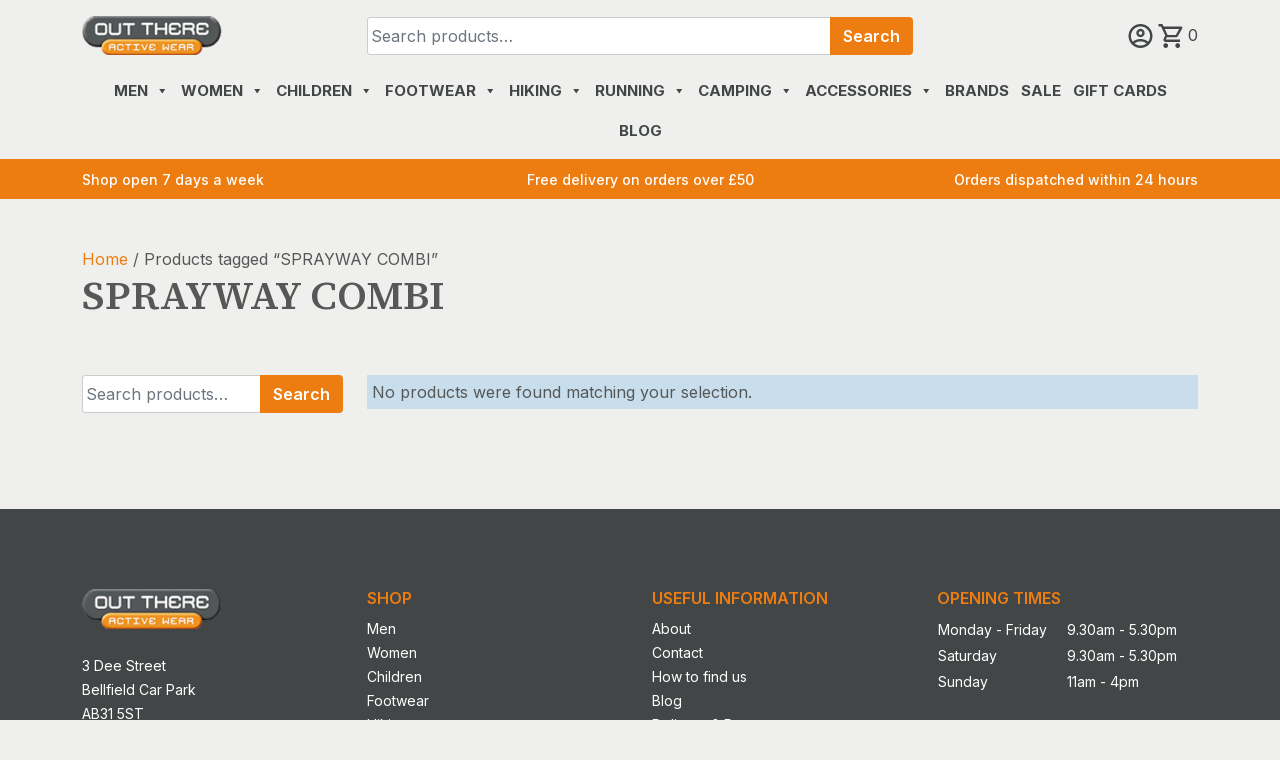

--- FILE ---
content_type: text/html; charset=UTF-8
request_url: https://outthere-activewear.com/product-tag/sprayway-combi/
body_size: 32739
content:
<!doctype html>
<html dir="ltr" lang="en-GB" prefix="og: https://ogp.me/ns#">
<head>
	<meta charset="UTF-8">
	<meta name="viewport" content="width=device-width, initial-scale=1">
	<link rel="profile" href="https://gmpg.org/xfn/11">

	<title>Out There Active Wear | SPRAYWAY COMBI</title>
	<style>img:is([sizes="auto" i], [sizes^="auto," i]) { contain-intrinsic-size: 3000px 1500px }</style>
	
		<!-- All in One SEO Pro 4.9.3 - aioseo.com -->
	<meta name="robots" content="max-image-preview:large" />
	<link rel="canonical" href="https://outthere-activewear.com/product-tag/sprayway-combi/" />
	<meta name="generator" content="All in One SEO Pro (AIOSEO) 4.9.3" />
		<meta property="og:locale" content="en_GB" />
		<meta property="og:site_name" content="Out There Active Wear | An outdoor shop in Banchory, just a few miles from Aberdeen on Royal Deeside." />
		<meta property="og:type" content="article" />
		<meta property="og:title" content="Out There Active Wear | SPRAYWAY COMBI" />
		<meta property="og:url" content="https://outthere-activewear.com/product-tag/sprayway-combi/" />
		<meta property="og:image" content="https://outthere-activewear.com/wp-content/uploads/2022/05/cropped-otaw-logo.png" />
		<meta property="og:image:secure_url" content="https://outthere-activewear.com/wp-content/uploads/2022/05/cropped-otaw-logo.png" />
		<meta property="article:publisher" content="https://www.facebook.com/Out-There-Active-Wear-447247115311920/" />
		<meta name="twitter:card" content="summary" />
		<meta name="twitter:title" content="Out There Active Wear | SPRAYWAY COMBI" />
		<meta name="twitter:image" content="https://outthere-activewear.com/wp-content/uploads/2022/05/cropped-otaw-logo.png" />
		<script type="application/ld+json" class="aioseo-schema">
			{"@context":"https:\/\/schema.org","@graph":[{"@type":"BreadcrumbList","@id":"https:\/\/outthere-activewear.com\/product-tag\/sprayway-combi\/#breadcrumblist","itemListElement":[{"@type":"ListItem","@id":"https:\/\/outthere-activewear.com#listItem","position":1,"name":"Home","item":"https:\/\/outthere-activewear.com","nextItem":{"@type":"ListItem","@id":"https:\/\/outthere-activewear.com\/shop\/#listItem","name":"Shop"}},{"@type":"ListItem","@id":"https:\/\/outthere-activewear.com\/shop\/#listItem","position":2,"name":"Shop","item":"https:\/\/outthere-activewear.com\/shop\/","nextItem":{"@type":"ListItem","@id":"https:\/\/outthere-activewear.com\/product-tag\/sprayway-combi\/#listItem","name":"SPRAYWAY COMBI"},"previousItem":{"@type":"ListItem","@id":"https:\/\/outthere-activewear.com#listItem","name":"Home"}},{"@type":"ListItem","@id":"https:\/\/outthere-activewear.com\/product-tag\/sprayway-combi\/#listItem","position":3,"name":"SPRAYWAY COMBI","previousItem":{"@type":"ListItem","@id":"https:\/\/outthere-activewear.com\/shop\/#listItem","name":"Shop"}}]},{"@type":"CollectionPage","@id":"https:\/\/outthere-activewear.com\/product-tag\/sprayway-combi\/#collectionpage","url":"https:\/\/outthere-activewear.com\/product-tag\/sprayway-combi\/","name":"Out There Active Wear | SPRAYWAY COMBI","inLanguage":"en-GB","isPartOf":{"@id":"https:\/\/outthere-activewear.com\/#website"},"breadcrumb":{"@id":"https:\/\/outthere-activewear.com\/product-tag\/sprayway-combi\/#breadcrumblist"}},{"@type":"Organization","@id":"https:\/\/outthere-activewear.com\/#organization","name":"Out There Active Wear","description":"An outdoor shop in Banchory, just a few miles from Aberdeen on Royal Deeside.","url":"https:\/\/outthere-activewear.com\/","telephone":"+441330823902","logo":{"@type":"ImageObject","url":"https:\/\/outthere-activewear.com\/wp-content\/uploads\/2022\/05\/otaw-logo.png","@id":"https:\/\/outthere-activewear.com\/product-tag\/sprayway-combi\/#organizationLogo","width":178,"height":50,"caption":"otaw logo"},"image":{"@id":"https:\/\/outthere-activewear.com\/product-tag\/sprayway-combi\/#organizationLogo"},"sameAs":["https:\/\/www.facebook.com\/Out-There-Active-Wear-447247115311920\/"]},{"@type":"WebSite","@id":"https:\/\/outthere-activewear.com\/#website","url":"https:\/\/outthere-activewear.com\/","name":"Out There Active Wear","description":"An outdoor shop in Banchory, just a few miles from Aberdeen on Royal Deeside.","inLanguage":"en-GB","publisher":{"@id":"https:\/\/outthere-activewear.com\/#organization"}}]}
		</script>
		<!-- All in One SEO Pro -->

<link rel="alternate" type="application/rss+xml" title="Out There Active Wear &raquo; Feed" href="https://outthere-activewear.com/feed/" />
<link rel="alternate" type="application/rss+xml" title="Out There Active Wear &raquo; Comments Feed" href="https://outthere-activewear.com/comments/feed/" />
<link rel="alternate" type="application/rss+xml" title="Out There Active Wear &raquo; SPRAYWAY COMBI Tag Feed" href="https://outthere-activewear.com/product-tag/sprayway-combi/feed/" />
	
    <link rel="preconnect" href="https://fonts.googleapis.com">
    <link rel="preconnect" href="https://fonts.gstatic.com" crossorigin> 

	<link rel="stylesheet" href="https://fonts.googleapis.com/css2?family=Inter:wght@300;400;500;600;700&family=Source+Serif+4:wght@400;500;600;700&display=swap" />

		<!-- This site uses the Google Analytics by MonsterInsights plugin v9.10.1 - Using Analytics tracking - https://www.monsterinsights.com/ -->
							<script src="//www.googletagmanager.com/gtag/js?id=G-6RSCTW24E6"  data-cfasync="false" data-wpfc-render="false" async></script>
			<script data-cfasync="false" data-wpfc-render="false">
				var mi_version = '9.10.1';
				var mi_track_user = true;
				var mi_no_track_reason = '';
								var MonsterInsightsDefaultLocations = {"page_location":"https:\/\/outthere-activewear.com\/product-tag\/sprayway-combi\/"};
								if ( typeof MonsterInsightsPrivacyGuardFilter === 'function' ) {
					var MonsterInsightsLocations = (typeof MonsterInsightsExcludeQuery === 'object') ? MonsterInsightsPrivacyGuardFilter( MonsterInsightsExcludeQuery ) : MonsterInsightsPrivacyGuardFilter( MonsterInsightsDefaultLocations );
				} else {
					var MonsterInsightsLocations = (typeof MonsterInsightsExcludeQuery === 'object') ? MonsterInsightsExcludeQuery : MonsterInsightsDefaultLocations;
				}

								var disableStrs = [
										'ga-disable-G-6RSCTW24E6',
									];

				/* Function to detect opted out users */
				function __gtagTrackerIsOptedOut() {
					for (var index = 0; index < disableStrs.length; index++) {
						if (document.cookie.indexOf(disableStrs[index] + '=true') > -1) {
							return true;
						}
					}

					return false;
				}

				/* Disable tracking if the opt-out cookie exists. */
				if (__gtagTrackerIsOptedOut()) {
					for (var index = 0; index < disableStrs.length; index++) {
						window[disableStrs[index]] = true;
					}
				}

				/* Opt-out function */
				function __gtagTrackerOptout() {
					for (var index = 0; index < disableStrs.length; index++) {
						document.cookie = disableStrs[index] + '=true; expires=Thu, 31 Dec 2099 23:59:59 UTC; path=/';
						window[disableStrs[index]] = true;
					}
				}

				if ('undefined' === typeof gaOptout) {
					function gaOptout() {
						__gtagTrackerOptout();
					}
				}
								window.dataLayer = window.dataLayer || [];

				window.MonsterInsightsDualTracker = {
					helpers: {},
					trackers: {},
				};
				if (mi_track_user) {
					function __gtagDataLayer() {
						dataLayer.push(arguments);
					}

					function __gtagTracker(type, name, parameters) {
						if (!parameters) {
							parameters = {};
						}

						if (parameters.send_to) {
							__gtagDataLayer.apply(null, arguments);
							return;
						}

						if (type === 'event') {
														parameters.send_to = monsterinsights_frontend.v4_id;
							var hookName = name;
							if (typeof parameters['event_category'] !== 'undefined') {
								hookName = parameters['event_category'] + ':' + name;
							}

							if (typeof MonsterInsightsDualTracker.trackers[hookName] !== 'undefined') {
								MonsterInsightsDualTracker.trackers[hookName](parameters);
							} else {
								__gtagDataLayer('event', name, parameters);
							}
							
						} else {
							__gtagDataLayer.apply(null, arguments);
						}
					}

					__gtagTracker('js', new Date());
					__gtagTracker('set', {
						'developer_id.dZGIzZG': true,
											});
					if ( MonsterInsightsLocations.page_location ) {
						__gtagTracker('set', MonsterInsightsLocations);
					}
										__gtagTracker('config', 'G-6RSCTW24E6', {"forceSSL":"true","anonymize_ip":"true","link_attribution":"true"} );
										window.gtag = __gtagTracker;										(function () {
						/* https://developers.google.com/analytics/devguides/collection/analyticsjs/ */
						/* ga and __gaTracker compatibility shim. */
						var noopfn = function () {
							return null;
						};
						var newtracker = function () {
							return new Tracker();
						};
						var Tracker = function () {
							return null;
						};
						var p = Tracker.prototype;
						p.get = noopfn;
						p.set = noopfn;
						p.send = function () {
							var args = Array.prototype.slice.call(arguments);
							args.unshift('send');
							__gaTracker.apply(null, args);
						};
						var __gaTracker = function () {
							var len = arguments.length;
							if (len === 0) {
								return;
							}
							var f = arguments[len - 1];
							if (typeof f !== 'object' || f === null || typeof f.hitCallback !== 'function') {
								if ('send' === arguments[0]) {
									var hitConverted, hitObject = false, action;
									if ('event' === arguments[1]) {
										if ('undefined' !== typeof arguments[3]) {
											hitObject = {
												'eventAction': arguments[3],
												'eventCategory': arguments[2],
												'eventLabel': arguments[4],
												'value': arguments[5] ? arguments[5] : 1,
											}
										}
									}
									if ('pageview' === arguments[1]) {
										if ('undefined' !== typeof arguments[2]) {
											hitObject = {
												'eventAction': 'page_view',
												'page_path': arguments[2],
											}
										}
									}
									if (typeof arguments[2] === 'object') {
										hitObject = arguments[2];
									}
									if (typeof arguments[5] === 'object') {
										Object.assign(hitObject, arguments[5]);
									}
									if ('undefined' !== typeof arguments[1].hitType) {
										hitObject = arguments[1];
										if ('pageview' === hitObject.hitType) {
											hitObject.eventAction = 'page_view';
										}
									}
									if (hitObject) {
										action = 'timing' === arguments[1].hitType ? 'timing_complete' : hitObject.eventAction;
										hitConverted = mapArgs(hitObject);
										__gtagTracker('event', action, hitConverted);
									}
								}
								return;
							}

							function mapArgs(args) {
								var arg, hit = {};
								var gaMap = {
									'eventCategory': 'event_category',
									'eventAction': 'event_action',
									'eventLabel': 'event_label',
									'eventValue': 'event_value',
									'nonInteraction': 'non_interaction',
									'timingCategory': 'event_category',
									'timingVar': 'name',
									'timingValue': 'value',
									'timingLabel': 'event_label',
									'page': 'page_path',
									'location': 'page_location',
									'title': 'page_title',
									'referrer' : 'page_referrer',
								};
								for (arg in args) {
																		if (!(!args.hasOwnProperty(arg) || !gaMap.hasOwnProperty(arg))) {
										hit[gaMap[arg]] = args[arg];
									} else {
										hit[arg] = args[arg];
									}
								}
								return hit;
							}

							try {
								f.hitCallback();
							} catch (ex) {
							}
						};
						__gaTracker.create = newtracker;
						__gaTracker.getByName = newtracker;
						__gaTracker.getAll = function () {
							return [];
						};
						__gaTracker.remove = noopfn;
						__gaTracker.loaded = true;
						window['__gaTracker'] = __gaTracker;
					})();
									} else {
										console.log("");
					(function () {
						function __gtagTracker() {
							return null;
						}

						window['__gtagTracker'] = __gtagTracker;
						window['gtag'] = __gtagTracker;
					})();
									}
			</script>
							<!-- / Google Analytics by MonsterInsights -->
		<style id='classic-theme-styles-inline-css'>
/*! This file is auto-generated */
.wp-block-button__link{color:#fff;background-color:#32373c;border-radius:9999px;box-shadow:none;text-decoration:none;padding:calc(.667em + 2px) calc(1.333em + 2px);font-size:1.125em}.wp-block-file__button{background:#32373c;color:#fff;text-decoration:none}
</style>
<style id='global-styles-inline-css'>
:root{--wp--preset--aspect-ratio--square: 1;--wp--preset--aspect-ratio--4-3: 4/3;--wp--preset--aspect-ratio--3-4: 3/4;--wp--preset--aspect-ratio--3-2: 3/2;--wp--preset--aspect-ratio--2-3: 2/3;--wp--preset--aspect-ratio--16-9: 16/9;--wp--preset--aspect-ratio--9-16: 9/16;--wp--preset--color--black: #000000;--wp--preset--color--cyan-bluish-gray: #abb8c3;--wp--preset--color--white: #ffffff;--wp--preset--color--pale-pink: #f78da7;--wp--preset--color--vivid-red: #cf2e2e;--wp--preset--color--luminous-vivid-orange: #ff6900;--wp--preset--color--luminous-vivid-amber: #fcb900;--wp--preset--color--light-green-cyan: #7bdcb5;--wp--preset--color--vivid-green-cyan: #00d084;--wp--preset--color--pale-cyan-blue: #8ed1fc;--wp--preset--color--vivid-cyan-blue: #0693e3;--wp--preset--color--vivid-purple: #9b51e0;--wp--preset--gradient--vivid-cyan-blue-to-vivid-purple: linear-gradient(135deg,rgba(6,147,227,1) 0%,rgb(155,81,224) 100%);--wp--preset--gradient--light-green-cyan-to-vivid-green-cyan: linear-gradient(135deg,rgb(122,220,180) 0%,rgb(0,208,130) 100%);--wp--preset--gradient--luminous-vivid-amber-to-luminous-vivid-orange: linear-gradient(135deg,rgba(252,185,0,1) 0%,rgba(255,105,0,1) 100%);--wp--preset--gradient--luminous-vivid-orange-to-vivid-red: linear-gradient(135deg,rgba(255,105,0,1) 0%,rgb(207,46,46) 100%);--wp--preset--gradient--very-light-gray-to-cyan-bluish-gray: linear-gradient(135deg,rgb(238,238,238) 0%,rgb(169,184,195) 100%);--wp--preset--gradient--cool-to-warm-spectrum: linear-gradient(135deg,rgb(74,234,220) 0%,rgb(151,120,209) 20%,rgb(207,42,186) 40%,rgb(238,44,130) 60%,rgb(251,105,98) 80%,rgb(254,248,76) 100%);--wp--preset--gradient--blush-light-purple: linear-gradient(135deg,rgb(255,206,236) 0%,rgb(152,150,240) 100%);--wp--preset--gradient--blush-bordeaux: linear-gradient(135deg,rgb(254,205,165) 0%,rgb(254,45,45) 50%,rgb(107,0,62) 100%);--wp--preset--gradient--luminous-dusk: linear-gradient(135deg,rgb(255,203,112) 0%,rgb(199,81,192) 50%,rgb(65,88,208) 100%);--wp--preset--gradient--pale-ocean: linear-gradient(135deg,rgb(255,245,203) 0%,rgb(182,227,212) 50%,rgb(51,167,181) 100%);--wp--preset--gradient--electric-grass: linear-gradient(135deg,rgb(202,248,128) 0%,rgb(113,206,126) 100%);--wp--preset--gradient--midnight: linear-gradient(135deg,rgb(2,3,129) 0%,rgb(40,116,252) 100%);--wp--preset--font-size--small: 13px;--wp--preset--font-size--medium: 20px;--wp--preset--font-size--large: 36px;--wp--preset--font-size--x-large: 42px;--wp--preset--spacing--20: 0.44rem;--wp--preset--spacing--30: 0.67rem;--wp--preset--spacing--40: 1rem;--wp--preset--spacing--50: 1.5rem;--wp--preset--spacing--60: 2.25rem;--wp--preset--spacing--70: 3.38rem;--wp--preset--spacing--80: 5.06rem;--wp--preset--shadow--natural: 6px 6px 9px rgba(0, 0, 0, 0.2);--wp--preset--shadow--deep: 12px 12px 50px rgba(0, 0, 0, 0.4);--wp--preset--shadow--sharp: 6px 6px 0px rgba(0, 0, 0, 0.2);--wp--preset--shadow--outlined: 6px 6px 0px -3px rgba(255, 255, 255, 1), 6px 6px rgba(0, 0, 0, 1);--wp--preset--shadow--crisp: 6px 6px 0px rgba(0, 0, 0, 1);}:where(.is-layout-flex){gap: 0.5em;}:where(.is-layout-grid){gap: 0.5em;}body .is-layout-flex{display: flex;}.is-layout-flex{flex-wrap: wrap;align-items: center;}.is-layout-flex > :is(*, div){margin: 0;}body .is-layout-grid{display: grid;}.is-layout-grid > :is(*, div){margin: 0;}:where(.wp-block-columns.is-layout-flex){gap: 2em;}:where(.wp-block-columns.is-layout-grid){gap: 2em;}:where(.wp-block-post-template.is-layout-flex){gap: 1.25em;}:where(.wp-block-post-template.is-layout-grid){gap: 1.25em;}.has-black-color{color: var(--wp--preset--color--black) !important;}.has-cyan-bluish-gray-color{color: var(--wp--preset--color--cyan-bluish-gray) !important;}.has-white-color{color: var(--wp--preset--color--white) !important;}.has-pale-pink-color{color: var(--wp--preset--color--pale-pink) !important;}.has-vivid-red-color{color: var(--wp--preset--color--vivid-red) !important;}.has-luminous-vivid-orange-color{color: var(--wp--preset--color--luminous-vivid-orange) !important;}.has-luminous-vivid-amber-color{color: var(--wp--preset--color--luminous-vivid-amber) !important;}.has-light-green-cyan-color{color: var(--wp--preset--color--light-green-cyan) !important;}.has-vivid-green-cyan-color{color: var(--wp--preset--color--vivid-green-cyan) !important;}.has-pale-cyan-blue-color{color: var(--wp--preset--color--pale-cyan-blue) !important;}.has-vivid-cyan-blue-color{color: var(--wp--preset--color--vivid-cyan-blue) !important;}.has-vivid-purple-color{color: var(--wp--preset--color--vivid-purple) !important;}.has-black-background-color{background-color: var(--wp--preset--color--black) !important;}.has-cyan-bluish-gray-background-color{background-color: var(--wp--preset--color--cyan-bluish-gray) !important;}.has-white-background-color{background-color: var(--wp--preset--color--white) !important;}.has-pale-pink-background-color{background-color: var(--wp--preset--color--pale-pink) !important;}.has-vivid-red-background-color{background-color: var(--wp--preset--color--vivid-red) !important;}.has-luminous-vivid-orange-background-color{background-color: var(--wp--preset--color--luminous-vivid-orange) !important;}.has-luminous-vivid-amber-background-color{background-color: var(--wp--preset--color--luminous-vivid-amber) !important;}.has-light-green-cyan-background-color{background-color: var(--wp--preset--color--light-green-cyan) !important;}.has-vivid-green-cyan-background-color{background-color: var(--wp--preset--color--vivid-green-cyan) !important;}.has-pale-cyan-blue-background-color{background-color: var(--wp--preset--color--pale-cyan-blue) !important;}.has-vivid-cyan-blue-background-color{background-color: var(--wp--preset--color--vivid-cyan-blue) !important;}.has-vivid-purple-background-color{background-color: var(--wp--preset--color--vivid-purple) !important;}.has-black-border-color{border-color: var(--wp--preset--color--black) !important;}.has-cyan-bluish-gray-border-color{border-color: var(--wp--preset--color--cyan-bluish-gray) !important;}.has-white-border-color{border-color: var(--wp--preset--color--white) !important;}.has-pale-pink-border-color{border-color: var(--wp--preset--color--pale-pink) !important;}.has-vivid-red-border-color{border-color: var(--wp--preset--color--vivid-red) !important;}.has-luminous-vivid-orange-border-color{border-color: var(--wp--preset--color--luminous-vivid-orange) !important;}.has-luminous-vivid-amber-border-color{border-color: var(--wp--preset--color--luminous-vivid-amber) !important;}.has-light-green-cyan-border-color{border-color: var(--wp--preset--color--light-green-cyan) !important;}.has-vivid-green-cyan-border-color{border-color: var(--wp--preset--color--vivid-green-cyan) !important;}.has-pale-cyan-blue-border-color{border-color: var(--wp--preset--color--pale-cyan-blue) !important;}.has-vivid-cyan-blue-border-color{border-color: var(--wp--preset--color--vivid-cyan-blue) !important;}.has-vivid-purple-border-color{border-color: var(--wp--preset--color--vivid-purple) !important;}.has-vivid-cyan-blue-to-vivid-purple-gradient-background{background: var(--wp--preset--gradient--vivid-cyan-blue-to-vivid-purple) !important;}.has-light-green-cyan-to-vivid-green-cyan-gradient-background{background: var(--wp--preset--gradient--light-green-cyan-to-vivid-green-cyan) !important;}.has-luminous-vivid-amber-to-luminous-vivid-orange-gradient-background{background: var(--wp--preset--gradient--luminous-vivid-amber-to-luminous-vivid-orange) !important;}.has-luminous-vivid-orange-to-vivid-red-gradient-background{background: var(--wp--preset--gradient--luminous-vivid-orange-to-vivid-red) !important;}.has-very-light-gray-to-cyan-bluish-gray-gradient-background{background: var(--wp--preset--gradient--very-light-gray-to-cyan-bluish-gray) !important;}.has-cool-to-warm-spectrum-gradient-background{background: var(--wp--preset--gradient--cool-to-warm-spectrum) !important;}.has-blush-light-purple-gradient-background{background: var(--wp--preset--gradient--blush-light-purple) !important;}.has-blush-bordeaux-gradient-background{background: var(--wp--preset--gradient--blush-bordeaux) !important;}.has-luminous-dusk-gradient-background{background: var(--wp--preset--gradient--luminous-dusk) !important;}.has-pale-ocean-gradient-background{background: var(--wp--preset--gradient--pale-ocean) !important;}.has-electric-grass-gradient-background{background: var(--wp--preset--gradient--electric-grass) !important;}.has-midnight-gradient-background{background: var(--wp--preset--gradient--midnight) !important;}.has-small-font-size{font-size: var(--wp--preset--font-size--small) !important;}.has-medium-font-size{font-size: var(--wp--preset--font-size--medium) !important;}.has-large-font-size{font-size: var(--wp--preset--font-size--large) !important;}.has-x-large-font-size{font-size: var(--wp--preset--font-size--x-large) !important;}
:where(.wp-block-post-template.is-layout-flex){gap: 1.25em;}:where(.wp-block-post-template.is-layout-grid){gap: 1.25em;}
:where(.wp-block-columns.is-layout-flex){gap: 2em;}:where(.wp-block-columns.is-layout-grid){gap: 2em;}
:root :where(.wp-block-pullquote){font-size: 1.5em;line-height: 1.6;}
</style>
<style id='woocommerce-inline-inline-css'>
.woocommerce form .form-row .required { visibility: visible; }
</style>
<link rel='stylesheet' id='wpo_min-header-0-css' href='https://outthere-activewear.com/wp-content/cache/wpo-minify/1764508803/assets/wpo-minify-header-49c3d6e3.min.css' media='all' />
<script type="text/template" id="tmpl-variation-template">
	<div class="woocommerce-variation-description">{{{ data.variation.variation_description }}}</div>
	<div class="woocommerce-variation-price">{{{ data.variation.price_html }}}</div>
	<div class="woocommerce-variation-availability">{{{ data.variation.availability_html }}}</div>
</script>
<script type="text/template" id="tmpl-unavailable-variation-template">
	<p role="alert">Sorry, this product is unavailable. Please choose a different combination.</p>
</script>
<script src="https://outthere-activewear.com/wp-includes/js/jquery/jquery.min.js" id="jquery-core-js"></script>
<script src="https://outthere-activewear.com/wp-includes/js/jquery/jquery-migrate.min.js" id="jquery-migrate-js"></script>
<script src="https://outthere-activewear.com/wp-content/plugins/google-analytics-for-wordpress/assets/js/frontend-gtag.min.js" id="monsterinsights-frontend-script-js" async data-wp-strategy="async"></script>
<script data-cfasync="false" data-wpfc-render="false" id='monsterinsights-frontend-script-js-extra'>var monsterinsights_frontend = {"js_events_tracking":"true","download_extensions":"doc,pdf,ppt,zip,xls,docx,pptx,xlsx","inbound_paths":"[{\"path\":\"\\\/go\\\/\",\"label\":\"affiliate\"},{\"path\":\"\\\/recommend\\\/\",\"label\":\"affiliate\"}]","home_url":"https:\/\/outthere-activewear.com","hash_tracking":"false","v4_id":"G-6RSCTW24E6"};</script>
<script src="https://outthere-activewear.com/wp-content/plugins/woocommerce/assets/js/jquery-blockui/jquery.blockUI.min.js" id="wc-jquery-blockui-js" data-wp-strategy="defer"></script>
<script id="wc-add-to-cart-js-extra">
var wc_add_to_cart_params = {"ajax_url":"\/wp-admin\/admin-ajax.php","wc_ajax_url":"\/?wc-ajax=%%endpoint%%","i18n_view_cart":"View basket","cart_url":"https:\/\/outthere-activewear.com\/basket\/","is_cart":"","cart_redirect_after_add":"no"};
</script>
<script src="https://outthere-activewear.com/wp-content/plugins/woocommerce/assets/js/frontend/add-to-cart.min.js" id="wc-add-to-cart-js" defer data-wp-strategy="defer"></script>
<script src="https://outthere-activewear.com/wp-content/plugins/woocommerce/assets/js/js-cookie/js.cookie.min.js" id="wc-js-cookie-js" defer data-wp-strategy="defer"></script>
<script id="woocommerce-js-extra">
var woocommerce_params = {"ajax_url":"\/wp-admin\/admin-ajax.php","wc_ajax_url":"\/?wc-ajax=%%endpoint%%","i18n_password_show":"Show password","i18n_password_hide":"Hide password"};
</script>
<script src="https://outthere-activewear.com/wp-content/plugins/woocommerce/assets/js/frontend/woocommerce.min.js" id="woocommerce-js" defer data-wp-strategy="defer"></script>
<script src="https://outthere-activewear.com/wp-includes/js/underscore.min.js" id="underscore-js"></script>
<script id="wp-util-js-extra">
var _wpUtilSettings = {"ajax":{"url":"\/wp-admin\/admin-ajax.php"}};
</script>
<script src="https://outthere-activewear.com/wp-includes/js/wp-util.min.js" id="wp-util-js"></script>
<link rel="https://api.w.org/" href="https://outthere-activewear.com/wp-json/" /><link rel="alternate" title="JSON" type="application/json" href="https://outthere-activewear.com/wp-json/wp/v2/product_tag/211" /><link rel="EditURI" type="application/rsd+xml" title="RSD" href="https://outthere-activewear.com/xmlrpc.php?rsd" />

<style></style><style>
                .lmp_load_more_button.br_lmp_button_settings .lmp_button:hover {
                    background-color: #565857!important;
                    color: #ffffff!important;
                }
                .lmp_load_more_button.br_lmp_prev_settings .lmp_button:hover {
                    background-color: #9999ff!important;
                    color: #111111!important;
                }li.product.lazy, .berocket_lgv_additional_data.lazy{opacity:0;}</style><style></style>	<noscript><style>.woocommerce-product-gallery{ opacity: 1 !important; }</style></noscript>
	<link rel="icon" href="https://outthere-activewear.com/wp-content/uploads/2022/05/cropped-out-there-master-small-rgb-640x640--32x32.png" sizes="32x32" />
<link rel="icon" href="https://outthere-activewear.com/wp-content/uploads/2022/05/cropped-out-there-master-small-rgb-640x640--192x192.png" sizes="192x192" />
<link rel="apple-touch-icon" href="https://outthere-activewear.com/wp-content/uploads/2022/05/cropped-out-there-master-small-rgb-640x640--180x180.png" />
<meta name="msapplication-TileImage" content="https://outthere-activewear.com/wp-content/uploads/2022/05/cropped-out-there-master-small-rgb-640x640--270x270.png" />
<style type="text/css">/** Mega Menu CSS: fs **/</style>
</head>

<body class="archive tax-product_tag term-sprayway-combi term-211 wp-custom-logo wp-theme-otaw theme-otaw woocommerce woocommerce-page woocommerce-no-js mega-menu-max-mega-menu-1 woo-variation-gallery woo-variation-gallery-theme-otaw woo-variation-swatches wvs-behavior-blur wvs-theme-otaw wvs-show-label wvs-tooltip hfeed no-sidebar woocommerce-active">
<div id="page" class="site">
    
	<a class="skip-link screen-reader-text" href="#primary">Skip to content</a>

	<header id="masthead" class="site-header">
        
        <div class="mt-3">
            <div class="container">
                <div class="row align-items-center">

                    <div class="col-6 col-md-3 order-1">
                        <div class="site-branding">
                            <a href="https://outthere-activewear.com/" class="custom-logo-link" rel="home"><img width="178" height="50" src="https://outthere-activewear.com/wp-content/uploads/2022/05/cropped-otaw-logo.png" class="custom-logo" alt="Out There Active Wear" decoding="async" /></a>                        </div>
                    </div>
                    
                    <div class="col-12 col-md-6 text-center order-3 order-md-2">
                        <div class="pt-2 pt-md-0">
                            <form role="search" method="get" class="woocommerce-product-search" action="https://outthere-activewear.com/">
	<label class="screen-reader-text" for="woocommerce-product-search-field-0">Search for:</label>
    <div class="input-group">
        <input type="search" id="woocommerce-product-search-field-0" class="search-field form-control" placeholder="Search products&hellip;" value="" name="s" />
        <button type="submit" value="Search" class=" btn btn-orange">Search</button>
    </div>
	<input type="hidden" name="post_type" value="product" />
</form>
                        </div>
                    </div>
                    
                    <div class="col-6 col-md-3 text-end order-2 order-md-3 otaw-head-icons">
                        
                        <a href="https://outthere-activewear.com/account/" title="Account">
                            <svg version="1.2" baseProfile="tiny" xmlns="http://www.w3.org/2000/svg" xmlns:xlink="http://www.w3.org/1999/xlink"
                                 x="0px" y="0px" width="25" height="24" viewBox="0 0 24 24" overflow="visible" xml:space="preserve">
                            <path id="Path_5" fill="none" d="M0,0h24v24H0V0z"/>
                            <path id="Path_6" fill="#424646" d="M12,0C5.4,0,0,5.4,0,12s5.4,12,12,12s12-5.4,12-12S18.6,0,12,0z M6.1,19.5
                                c0.5-1.1,3.6-2.1,5.9-2.1s5.4,1.1,5.9,2.1C14.4,22.2,9.5,22.2,6.1,19.5z M19.6,17.8C17.9,15.7,13.7,15,12,15s-5.9,0.7-7.6,2.8
                                C1.2,13.6,2,7.6,6.2,4.4S16.4,2,19.6,6.2C22.2,9.6,22.2,14.3,19.6,17.8z M12,4.8C9.7,4.8,7.8,6.7,7.8,9s1.9,4.2,4.2,4.2
                                s4.2-1.9,4.2-4.2C16.2,6.7,14.3,4.8,12,4.8C12,4.8,12,4.8,12,4.8z M12,10.8c-1,0-1.8-0.8-1.8-1.8S11,7.2,12,7.2S13.8,8,13.8,9
                                S13,10.8,12,10.8z"/>
                            </svg>
                        </a>
                        
                        		<a class="cart-contents" href="https://outthere-activewear.com/basket/" title="View your shopping cart">
            
            <svg version="1.2" baseProfile="tiny" xmlns="http://www.w3.org/2000/svg" xmlns:xlink="http://www.w3.org/1999/xlink"
                 x="0px" y="0px" width="25" height="24" viewBox="0 0 24 24" overflow="visible" xml:space="preserve">
            <path id="Path_3" fill="none" d="M0,0h24v24H0V0z"/>
            <path id="Path_4" fill="#424646" d="M17.4,13.2c0.9,0,1.7-0.5,2.1-1.2l4.3-7.7c0.3-0.6,0.1-1.3-0.5-1.6c-0.2-0.1-0.4-0.1-0.6-0.1
                H5.1L4,0.1H0.1v2.4h2.4l4.3,9.1l-1.6,2.9c-0.6,1.2-0.2,2.6,0.9,3.2C6.4,17.9,6.8,18,7.2,18h14.3v-2.4H7.2l1.3-2.4H17.4z M6.2,4.9
                h14.5l-3.3,6H9.1L6.2,4.9z M7.2,19.2c-1.3,0-2.4,1.1-2.4,2.4c0,1.3,1.1,2.4,2.4,2.4s2.4-1.1,2.4-2.4C9.6,20.3,8.6,19.2,7.2,19.2z
                 M19.2,19.2c-1.3,0-2.4,1.1-2.4,2.4c0,1.3,1.1,2.4,2.4,2.4s2.4-1.1,2.4-2.4C21.6,20.3,20.5,19.2,19.2,19.2z"/>
            </svg>
						<span class="count">0</span>
		</a>
		                        
                        <button type="button" class="btn d-inline-block d-xl-none" data-bs-toggle="offcanvas" data-bs-target="#offcanvasNavbar" aria-controls="offcanvasNavbar">
                            <i class="fa-solid fa-bars fa-xl"></i>
                        </button>
                        
                    </div>
                    
                </div>  
            </div>
        </div>

        <div class="mt-0 mt-xl-3">
            <div class="container">
                <div class="row">
                    <nav id="site-navigation" class="main-navigation d-none d-xl-block">
                        <div id="mega-menu-wrap-max_mega_menu_1" class="mega-menu-wrap"><div class="mega-menu-toggle"><div class="mega-toggle-blocks-left"></div><div class="mega-toggle-blocks-center"></div><div class="mega-toggle-blocks-right"><div class='mega-toggle-block mega-menu-toggle-animated-block mega-toggle-block-0' id='mega-toggle-block-0'><button aria-label="Toggle Menu" class="mega-toggle-animated mega-toggle-animated-slider" type="button" aria-expanded="false">
                  <span class="mega-toggle-animated-box">
                    <span class="mega-toggle-animated-inner"></span>
                  </span>
                </button></div></div></div><ul id="mega-menu-max_mega_menu_1" class="mega-menu max-mega-menu mega-menu-horizontal mega-no-js" data-event="hover_intent" data-effect="fade_up" data-effect-speed="200" data-effect-mobile="slide_right" data-effect-speed-mobile="200" data-mobile-force-width="false" data-second-click="close" data-document-click="collapse" data-vertical-behaviour="standard" data-breakpoint="1199" data-unbind="true" data-mobile-state="collapse_all" data-mobile-direction="vertical" data-hover-intent-timeout="300" data-hover-intent-interval="100"><li class="mega-menu-item mega-menu-item-type-taxonomy mega-menu-item-object-product_cat mega-menu-item-has-children mega-menu-megamenu mega-menu-grid mega-align-bottom-left mega-menu-grid mega-menu-item-14091" id="mega-menu-item-14091"><a class="mega-menu-link" href="https://outthere-activewear.com/product-category/sportswear-mens/" aria-expanded="false" tabindex="0">Men<span class="mega-indicator" aria-hidden="true"></span></a>
<ul class="mega-sub-menu" role='presentation'>
<li class="mega-menu-row" id="mega-menu-14091-0">
	<ul class="mega-sub-menu" style='--columns:12' role='presentation'>
<li class="mega-menu-column mega-menu-columns-3-of-12" style="--columns:12; --span:3" id="mega-menu-14091-0-0">
		<ul class="mega-sub-menu">
<li class="mega-menu-item mega-menu-item-type-taxonomy mega-menu-item-object-product_cat mega-menu-item-has-children mega-menu-item-14741" id="mega-menu-item-14741"><a class="mega-menu-link" href="https://outthere-activewear.com/product-category/sportswear-mens/mens-coats/">Coats and Jackets<span class="mega-indicator" aria-hidden="true"></span></a>
			<ul class="mega-sub-menu">
<li class="mega-menu-item mega-menu-item-type-taxonomy mega-menu-item-object-product_cat mega-menu-item-14747" id="mega-menu-item-14747"><a class="mega-menu-link" href="https://outthere-activewear.com/product-category/sportswear-mens/mens-coats/mens-waterproof-jackets/">Waterproof Jackets</a></li><li class="mega-menu-item mega-menu-item-type-taxonomy mega-menu-item-object-product_cat mega-menu-item-14750" id="mega-menu-item-14750"><a class="mega-menu-link" href="https://outthere-activewear.com/product-category/sportswear-mens/mens-coats/mens-insulated-jackets/">Insulated Jackets</a></li><li class="mega-menu-item mega-menu-item-type-taxonomy mega-menu-item-object-product_cat mega-menu-item-14754" id="mega-menu-item-14754"><a class="mega-menu-link" href="https://outthere-activewear.com/product-category/sportswear-mens/mens-coats/mens-softshell-jackets/">Softshell Jackets</a></li>			</ul>
</li>		</ul>
</li><li class="mega-menu-column mega-menu-columns-3-of-12" style="--columns:12; --span:3" id="mega-menu-14091-0-1">
		<ul class="mega-sub-menu">
<li class="mega-menu-item mega-menu-item-type-taxonomy mega-menu-item-object-product_cat mega-menu-item-has-children mega-menu-item-14776" id="mega-menu-item-14776"><a class="mega-menu-link" href="https://outthere-activewear.com/product-category/sportswear-mens/mens-midlayers/">Mid-Layers and Insulation<span class="mega-indicator" aria-hidden="true"></span></a>
			<ul class="mega-sub-menu">
<li class="mega-menu-item mega-menu-item-type-taxonomy mega-menu-item-object-product_cat mega-menu-item-14781" id="mega-menu-item-14781"><a class="mega-menu-link" href="https://outthere-activewear.com/product-category/sportswear-mens/mens-midlayers/sweaters-for-men/">Sweaters</a></li><li class="mega-menu-item mega-menu-item-type-taxonomy mega-menu-item-object-product_cat mega-menu-item-14784" id="mega-menu-item-14784"><a class="mega-menu-link" href="https://outthere-activewear.com/product-category/sportswear-mens/mens-midlayers/mens-hoodies/">Hoodies</a></li><li class="mega-menu-item mega-menu-item-type-taxonomy mega-menu-item-object-product_cat mega-menu-item-14788" id="mega-menu-item-14788"><a class="mega-menu-link" href="https://outthere-activewear.com/product-category/sportswear-mens/mens-midlayers/mens-vests-and-gillets/">Vests and Gillets</a></li><li class="mega-menu-item mega-menu-item-type-taxonomy mega-menu-item-object-product_cat mega-menu-item-14791" id="mega-menu-item-14791"><a class="mega-menu-link" href="https://outthere-activewear.com/product-category/sportswear-mens/mens-midlayers/mens-fleeces/">Fleeces</a></li><li class="mega-menu-item mega-menu-item-type-taxonomy mega-menu-item-object-product_cat mega-menu-item-14795" id="mega-menu-item-14795"><a class="mega-menu-link" href="https://outthere-activewear.com/product-category/sportswear-mens/mens-midlayers/mens-pull-on/">Pull-on</a></li>			</ul>
</li>		</ul>
</li><li class="mega-menu-column mega-menu-columns-3-of-12" style="--columns:12; --span:3" id="mega-menu-14091-0-2">
		<ul class="mega-sub-menu">
<li class="mega-menu-item mega-menu-item-type-taxonomy mega-menu-item-object-product_cat mega-menu-item-has-children mega-menu-item-14808" id="mega-menu-item-14808"><a class="mega-menu-link" href="https://outthere-activewear.com/product-category/sportswear-mens/mens-baselayers/">Baselayers<span class="mega-indicator" aria-hidden="true"></span></a>
			<ul class="mega-sub-menu">
<li class="mega-menu-item mega-menu-item-type-taxonomy mega-menu-item-object-product_cat mega-menu-item-14811" id="mega-menu-item-14811"><a class="mega-menu-link" href="https://outthere-activewear.com/product-category/sportswear-mens/mens-baselayers/base-layer-tops-men/">Tops</a></li><li class="mega-menu-item mega-menu-item-type-taxonomy mega-menu-item-object-product_cat mega-menu-item-14817" id="mega-menu-item-14817"><a class="mega-menu-link" href="https://outthere-activewear.com/product-category/sportswear-mens/mens-baselayers/mens-leggings-and-trousers/">Leggings and Trousers</a></li><li class="mega-menu-item mega-menu-item-type-taxonomy mega-menu-item-object-product_cat mega-menu-item-14820" id="mega-menu-item-14820"><a class="mega-menu-link" href="https://outthere-activewear.com/product-category/sportswear-mens/mens-baselayers/mens-underwear/">Underwear</a></li>			</ul>
</li>		</ul>
</li><li class="mega-menu-column mega-menu-columns-3-of-12" style="--columns:12; --span:3" id="mega-menu-14091-0-3">
		<ul class="mega-sub-menu">
<li class="mega-menu-item mega-menu-item-type-taxonomy mega-menu-item-object-product_cat mega-menu-item-has-children mega-menu-item-14832" id="mega-menu-item-14832"><a class="mega-menu-link" href="https://outthere-activewear.com/product-category/sportswear-mens/mens-t-shirts-and-shirts/">T-Shirts and Shirts<span class="mega-indicator" aria-hidden="true"></span></a>
			<ul class="mega-sub-menu">
<li class="mega-menu-item mega-menu-item-type-taxonomy mega-menu-item-object-product_cat mega-menu-item-14839" id="mega-menu-item-14839"><a class="mega-menu-link" href="https://outthere-activewear.com/product-category/sportswear-mens/mens-t-shirts-and-shirts/t-shirts-for-men/">T-Shirts</a></li><li class="mega-menu-item mega-menu-item-type-taxonomy mega-menu-item-object-product_cat mega-menu-item-14843" id="mega-menu-item-14843"><a class="mega-menu-link" href="https://outthere-activewear.com/product-category/sportswear-mens/mens-t-shirts-and-shirts/mens-casual-shirts/">Shirts</a></li>			</ul>
</li>		</ul>
</li>	</ul>
</li><li class="mega-menu-row" id="mega-menu-14091-1">
	<ul class="mega-sub-menu" style='--columns:12' role='presentation'>
<li class="mega-menu-column mega-menu-columns-3-of-12" style="--columns:12; --span:3" id="mega-menu-14091-1-0">
		<ul class="mega-sub-menu">
<li class="mega-menu-item mega-menu-item-type-taxonomy mega-menu-item-object-product_cat mega-menu-item-has-children mega-menu-item-14856" id="mega-menu-item-14856"><a class="mega-menu-link" href="https://outthere-activewear.com/product-category/sportswear-mens/mens-trousers-and-short/">Trousers & Shorts<span class="mega-indicator" aria-hidden="true"></span></a>
			<ul class="mega-sub-menu">
<li class="mega-menu-item mega-menu-item-type-taxonomy mega-menu-item-object-product_cat mega-menu-item-14861" id="mega-menu-item-14861"><a class="mega-menu-link" href="https://outthere-activewear.com/product-category/sportswear-mens/mens-trousers-and-short/mens-walking-trousers/">Walking Trousers</a></li><li class="mega-menu-item mega-menu-item-type-taxonomy mega-menu-item-object-product_cat mega-menu-item-14866" id="mega-menu-item-14866"><a class="mega-menu-link" href="https://outthere-activewear.com/product-category/sportswear-mens/mens-trousers-and-short/mens-waterproof-trousers/">Waterproof Trousers</a></li><li class="mega-menu-item mega-menu-item-type-taxonomy mega-menu-item-object-product_cat mega-menu-item-14877" id="mega-menu-item-14877"><a class="mega-menu-link" href="https://outthere-activewear.com/product-category/sportswear-mens/mens-trousers-and-short/hiking-shorts-men/">Shorts</a></li>			</ul>
</li>		</ul>
</li><li class="mega-menu-column mega-menu-columns-3-of-12" style="--columns:12; --span:3" id="mega-menu-14091-1-1">
		<ul class="mega-sub-menu">
<li class="mega-menu-item mega-menu-item-type-taxonomy mega-menu-item-object-product_cat mega-menu-item-has-children mega-menu-item-188476" id="mega-menu-item-188476"><a class="mega-menu-link" href="https://outthere-activewear.com/product-category/outdoor-shoes/mens-outdoor-footwear/">Mens Footwear<span class="mega-indicator" aria-hidden="true"></span></a>
			<ul class="mega-sub-menu">
<li class="mega-menu-item mega-menu-item-type-taxonomy mega-menu-item-object-product_cat mega-menu-item-188477" id="mega-menu-item-188477"><a class="mega-menu-link" href="https://outthere-activewear.com/product-category/outdoor-shoes/mens-outdoor-footwear/mens-walking-boots/">Walking Boots</a></li><li class="mega-menu-item mega-menu-item-type-taxonomy mega-menu-item-object-product_cat mega-menu-item-188478" id="mega-menu-item-188478"><a class="mega-menu-link" href="https://outthere-activewear.com/product-category/outdoor-shoes/mens-outdoor-footwear/walking-shoes-for-men/">Walking Shoes</a></li><li class="mega-menu-item mega-menu-item-type-taxonomy mega-menu-item-object-product_cat mega-menu-item-188480" id="mega-menu-item-188480"><a class="mega-menu-link" href="https://outthere-activewear.com/product-category/outdoor-shoes/mens-outdoor-footwear/mens-wellies/">Wellies</a></li><li class="mega-menu-item mega-menu-item-type-taxonomy mega-menu-item-object-product_cat mega-menu-item-188481" id="mega-menu-item-188481"><a class="mega-menu-link" href="https://outthere-activewear.com/product-category/outdoor-shoes/mens-outdoor-footwear/mens-sandals/">Sandals</a></li><li class="mega-menu-item mega-menu-item-type-taxonomy mega-menu-item-object-product_cat mega-menu-item-202193" id="mega-menu-item-202193"><a class="mega-menu-link" href="https://outthere-activewear.com/product-category/mens-slippers/">Mens slippers</a></li><li class="mega-menu-item mega-menu-item-type-taxonomy mega-menu-item-object-product_cat mega-menu-item-188479" id="mega-menu-item-188479"><a class="mega-menu-link" href="https://outthere-activewear.com/product-category/outdoor-shoes/mens-outdoor-footwear/mens-walking-socks/">Walking Socks</a></li>			</ul>
</li>		</ul>
</li><li class="mega-menu-column mega-menu-columns-3-of-12" style="--columns:12; --span:3" id="mega-menu-14091-1-2">
		<ul class="mega-sub-menu">
<li class="mega-menu-item mega-menu-item-type-taxonomy mega-menu-item-object-product_cat mega-menu-item-has-children mega-menu-item-188482" id="mega-menu-item-188482"><a class="mega-menu-link" href="https://outthere-activewear.com/product-category/sportswear-mens/mens-accessories/">Accessories<span class="mega-indicator" aria-hidden="true"></span></a>
			<ul class="mega-sub-menu">
<li class="mega-menu-item mega-menu-item-type-taxonomy mega-menu-item-object-product_cat mega-menu-item-188483" id="mega-menu-item-188483"><a class="mega-menu-link" href="https://outthere-activewear.com/product-category/sportswear-mens/mens-accessories/mens-gloves/">Gloves</a></li><li class="mega-menu-item mega-menu-item-type-taxonomy mega-menu-item-object-product_cat mega-menu-item-188484" id="mega-menu-item-188484"><a class="mega-menu-link" href="https://outthere-activewear.com/product-category/sportswear-mens/mens-accessories/mens-hats/">Hats</a></li><li class="mega-menu-item mega-menu-item-type-taxonomy mega-menu-item-object-product_cat mega-menu-item-188485" id="mega-menu-item-188485"><a class="mega-menu-link" href="https://outthere-activewear.com/product-category/sportswear-mens/mens-accessories/mens-belts/">Belts</a></li>			</ul>
</li>		</ul>
</li><li class="mega-menu-column mega-menu-columns-3-of-12" style="--columns:12; --span:3" id="mega-menu-14091-1-3"></li>	</ul>
</li></ul>
</li><li class="mega-menu-item mega-menu-item-type-taxonomy mega-menu-item-object-product_cat mega-menu-item-has-children mega-menu-megamenu mega-menu-grid mega-align-bottom-left mega-menu-grid mega-menu-item-188486" id="mega-menu-item-188486"><a class="mega-menu-link" href="https://outthere-activewear.com/product-category/womens-sportswear/" aria-expanded="false" tabindex="0">Women<span class="mega-indicator" aria-hidden="true"></span></a>
<ul class="mega-sub-menu" role='presentation'>
<li class="mega-menu-row" id="mega-menu-188486-0">
	<ul class="mega-sub-menu" style='--columns:12' role='presentation'>
<li class="mega-menu-column mega-menu-columns-3-of-12" style="--columns:12; --span:3" id="mega-menu-188486-0-0">
		<ul class="mega-sub-menu">
<li class="mega-menu-item mega-menu-item-type-taxonomy mega-menu-item-object-product_cat mega-menu-item-has-children mega-menu-item-188487" id="mega-menu-item-188487"><a class="mega-menu-link" href="https://outthere-activewear.com/product-category/womens-sportswear/womens-outdoor-jackets/">Coats and Jackets<span class="mega-indicator" aria-hidden="true"></span></a>
			<ul class="mega-sub-menu">
<li class="mega-menu-item mega-menu-item-type-taxonomy mega-menu-item-object-product_cat mega-menu-item-188488" id="mega-menu-item-188488"><a class="mega-menu-link" href="https://outthere-activewear.com/product-category/womens-sportswear/womens-outdoor-jackets/waterproof-jacket-womens/">Waterproof Jackets</a></li><li class="mega-menu-item mega-menu-item-type-taxonomy mega-menu-item-object-product_cat mega-menu-item-188489" id="mega-menu-item-188489"><a class="mega-menu-link" href="https://outthere-activewear.com/product-category/womens-sportswear/womens-outdoor-jackets/womens-insulated-jackets/">Insulated jackets</a></li><li class="mega-menu-item mega-menu-item-type-taxonomy mega-menu-item-object-product_cat mega-menu-item-188490" id="mega-menu-item-188490"><a class="mega-menu-link" href="https://outthere-activewear.com/product-category/womens-sportswear/womens-outdoor-jackets/womens-softshell-jackets/">Softshell Jackets</a></li>			</ul>
</li>		</ul>
</li><li class="mega-menu-column mega-menu-columns-3-of-12" style="--columns:12; --span:3" id="mega-menu-188486-0-1">
		<ul class="mega-sub-menu">
<li class="mega-menu-item mega-menu-item-type-taxonomy mega-menu-item-object-product_cat mega-menu-item-has-children mega-menu-item-188491" id="mega-menu-item-188491"><a class="mega-menu-link" href="https://outthere-activewear.com/product-category/womens-sportswear/womens-hoodies-and-sweatshirts/">Mid-Layers & Insulation<span class="mega-indicator" aria-hidden="true"></span></a>
			<ul class="mega-sub-menu">
<li class="mega-menu-item mega-menu-item-type-taxonomy mega-menu-item-object-product_cat mega-menu-item-188492" id="mega-menu-item-188492"><a class="mega-menu-link" href="https://outthere-activewear.com/product-category/womens-sportswear/womens-hoodies-and-sweatshirts/womens-jumpers/">Sweaters</a></li><li class="mega-menu-item mega-menu-item-type-taxonomy mega-menu-item-object-product_cat mega-menu-item-188493" id="mega-menu-item-188493"><a class="mega-menu-link" href="https://outthere-activewear.com/product-category/womens-sportswear/womens-hoodies-and-sweatshirts/womens-hoodies/">Hoodies</a></li><li class="mega-menu-item mega-menu-item-type-taxonomy mega-menu-item-object-product_cat mega-menu-item-188494" id="mega-menu-item-188494"><a class="mega-menu-link" href="https://outthere-activewear.com/product-category/womens-sportswear/womens-hoodies-and-sweatshirts/womens-vests-and-gillets/">Vests & Gillets</a></li><li class="mega-menu-item mega-menu-item-type-taxonomy mega-menu-item-object-product_cat mega-menu-item-188495" id="mega-menu-item-188495"><a class="mega-menu-link" href="https://outthere-activewear.com/product-category/womens-sportswear/womens-hoodies-and-sweatshirts/womens-fleeces/">Fleeces</a></li><li class="mega-menu-item mega-menu-item-type-taxonomy mega-menu-item-object-product_cat mega-menu-item-188496" id="mega-menu-item-188496"><a class="mega-menu-link" href="https://outthere-activewear.com/product-category/womens-sportswear/womens-hoodies-and-sweatshirts/womens-pull-on/">Pull-on</a></li>			</ul>
</li>		</ul>
</li><li class="mega-menu-column mega-menu-columns-3-of-12" style="--columns:12; --span:3" id="mega-menu-188486-0-2">
		<ul class="mega-sub-menu">
<li class="mega-menu-item mega-menu-item-type-taxonomy mega-menu-item-object-product_cat mega-menu-item-has-children mega-menu-item-188497" id="mega-menu-item-188497"><a class="mega-menu-link" href="https://outthere-activewear.com/product-category/womens-sportswear/thermal-clothing-women/">Baselayers<span class="mega-indicator" aria-hidden="true"></span></a>
			<ul class="mega-sub-menu">
<li class="mega-menu-item mega-menu-item-type-taxonomy mega-menu-item-object-product_cat mega-menu-item-188498" id="mega-menu-item-188498"><a class="mega-menu-link" href="https://outthere-activewear.com/product-category/womens-sportswear/thermal-clothing-women/womens-thermal-tops/">Tops</a></li><li class="mega-menu-item mega-menu-item-type-taxonomy mega-menu-item-object-product_cat mega-menu-item-188499" id="mega-menu-item-188499"><a class="mega-menu-link" href="https://outthere-activewear.com/product-category/womens-sportswear/thermal-clothing-women/womens-leggings-and-trousers/">Leggings & Trousers</a></li><li class="mega-menu-item mega-menu-item-type-taxonomy mega-menu-item-object-product_cat mega-menu-item-188500" id="mega-menu-item-188500"><a class="mega-menu-link" href="https://outthere-activewear.com/product-category/womens-sportswear/thermal-clothing-women/womens-underwear/">Underwear</a></li>			</ul>
</li>		</ul>
</li><li class="mega-menu-column mega-menu-columns-3-of-12" style="--columns:12; --span:3" id="mega-menu-188486-0-3">
		<ul class="mega-sub-menu">
<li class="mega-menu-item mega-menu-item-type-taxonomy mega-menu-item-object-product_cat mega-menu-item-has-children mega-menu-item-188501" id="mega-menu-item-188501"><a class="mega-menu-link" href="https://outthere-activewear.com/product-category/womens-sportswear/casual-tops-for-women/">T-shirt & Shirts<span class="mega-indicator" aria-hidden="true"></span></a>
			<ul class="mega-sub-menu">
<li class="mega-menu-item mega-menu-item-type-taxonomy mega-menu-item-object-product_cat mega-menu-item-188502" id="mega-menu-item-188502"><a class="mega-menu-link" href="https://outthere-activewear.com/product-category/womens-sportswear/casual-tops-for-women/womens-t-shirts/">T-Shirts</a></li>			</ul>
</li>		</ul>
</li>	</ul>
</li><li class="mega-menu-row" id="mega-menu-188486-1">
	<ul class="mega-sub-menu" style='--columns:12' role='presentation'>
<li class="mega-menu-column mega-menu-columns-3-of-12" style="--columns:12; --span:3" id="mega-menu-188486-1-0">
		<ul class="mega-sub-menu">
<li class="mega-menu-item mega-menu-item-type-taxonomy mega-menu-item-object-product_cat mega-menu-item-has-children mega-menu-item-188503" id="mega-menu-item-188503"><a class="mega-menu-link" href="https://outthere-activewear.com/product-category/womens-sportswear/womens-trousers-and-shorts/">Trousers & Shorts<span class="mega-indicator" aria-hidden="true"></span></a>
			<ul class="mega-sub-menu">
<li class="mega-menu-item mega-menu-item-type-taxonomy mega-menu-item-object-product_cat mega-menu-item-188504" id="mega-menu-item-188504"><a class="mega-menu-link" href="https://outthere-activewear.com/product-category/womens-sportswear/womens-trousers-and-shorts/walking-trousers-women/">Walking Trousers</a></li><li class="mega-menu-item mega-menu-item-type-taxonomy mega-menu-item-object-product_cat mega-menu-item-188505" id="mega-menu-item-188505"><a class="mega-menu-link" href="https://outthere-activewear.com/product-category/womens-sportswear/womens-trousers-and-shorts/waterproof-trousers-womens/">Waterproof Trousers</a></li><li class="mega-menu-item mega-menu-item-type-taxonomy mega-menu-item-object-product_cat mega-menu-item-188506" id="mega-menu-item-188506"><a class="mega-menu-link" href="https://outthere-activewear.com/product-category/womens-sportswear/womens-trousers-and-shorts/walking-shorts-for-women/">Shorts</a></li>			</ul>
</li>		</ul>
</li><li class="mega-menu-column mega-menu-columns-3-of-12" style="--columns:12; --span:3" id="mega-menu-188486-1-1">
		<ul class="mega-sub-menu">
<li class="mega-menu-item mega-menu-item-type-taxonomy mega-menu-item-object-product_cat mega-menu-item-has-children mega-menu-item-188507" id="mega-menu-item-188507"><a class="mega-menu-link" href="https://outthere-activewear.com/product-category/outdoor-shoes/womens-outdoor-footwear/">Footwear<span class="mega-indicator" aria-hidden="true"></span></a>
			<ul class="mega-sub-menu">
<li class="mega-menu-item mega-menu-item-type-taxonomy mega-menu-item-object-product_cat mega-menu-item-188508" id="mega-menu-item-188508"><a class="mega-menu-link" href="https://outthere-activewear.com/product-category/outdoor-shoes/womens-outdoor-footwear/womens-walking-boots/">Walking Boots</a></li><li class="mega-menu-item mega-menu-item-type-taxonomy mega-menu-item-object-product_cat mega-menu-item-188509" id="mega-menu-item-188509"><a class="mega-menu-link" href="https://outthere-activewear.com/product-category/outdoor-shoes/womens-outdoor-footwear/womens-walking-shoes/">Walking Shoes</a></li><li class="mega-menu-item mega-menu-item-type-taxonomy mega-menu-item-object-product_cat mega-menu-item-188510" id="mega-menu-item-188510"><a class="mega-menu-link" href="https://outthere-activewear.com/product-category/outdoor-shoes/womens-outdoor-footwear/womens-wellies/">Wellies</a></li><li class="mega-menu-item mega-menu-item-type-taxonomy mega-menu-item-object-product_cat mega-menu-item-188511" id="mega-menu-item-188511"><a class="mega-menu-link" href="https://outthere-activewear.com/product-category/outdoor-shoes/womens-outdoor-footwear/womens-sandals/">Sandals</a></li><li class="mega-menu-item mega-menu-item-type-taxonomy mega-menu-item-object-product_cat mega-menu-item-188512" id="mega-menu-item-188512"><a class="mega-menu-link" href="https://outthere-activewear.com/product-category/outdoor-shoes/womens-outdoor-footwear/womens-walking-socks/">Walking Socks</a></li><li class="mega-menu-item mega-menu-item-type-taxonomy mega-menu-item-object-product_cat mega-menu-item-202194" id="mega-menu-item-202194"><a class="mega-menu-link" href="https://outthere-activewear.com/product-category/womens-slippers/">womens slippers</a></li>			</ul>
</li>		</ul>
</li><li class="mega-menu-column mega-menu-columns-3-of-12" style="--columns:12; --span:3" id="mega-menu-188486-1-2">
		<ul class="mega-sub-menu">
<li class="mega-menu-item mega-menu-item-type-taxonomy mega-menu-item-object-product_cat mega-menu-item-has-children mega-menu-item-188513" id="mega-menu-item-188513"><a class="mega-menu-link" href="https://outthere-activewear.com/product-category/womens-sportswear/womens-accessories/">Accesories<span class="mega-indicator" aria-hidden="true"></span></a>
			<ul class="mega-sub-menu">
<li class="mega-menu-item mega-menu-item-type-taxonomy mega-menu-item-object-product_cat mega-menu-item-188514" id="mega-menu-item-188514"><a class="mega-menu-link" href="https://outthere-activewear.com/product-category/womens-sportswear/womens-accessories/womens-gloves/">Gloves</a></li><li class="mega-menu-item mega-menu-item-type-taxonomy mega-menu-item-object-product_cat mega-menu-item-188515" id="mega-menu-item-188515"><a class="mega-menu-link" href="https://outthere-activewear.com/product-category/womens-sportswear/womens-accessories/womens-hats/">Hats</a></li><li class="mega-menu-item mega-menu-item-type-taxonomy mega-menu-item-object-product_cat mega-menu-item-188516" id="mega-menu-item-188516"><a class="mega-menu-link" href="https://outthere-activewear.com/product-category/womens-sportswear/womens-accessories/womens-belts/">Belts</a></li>			</ul>
</li>		</ul>
</li>	</ul>
</li></ul>
</li><li class="mega-menu-item mega-menu-item-type-taxonomy mega-menu-item-object-product_cat mega-menu-item-has-children mega-align-bottom-left mega-menu-flyout mega-menu-item-188517" id="mega-menu-item-188517"><a class="mega-menu-link" href="https://outthere-activewear.com/product-category/childrens-activewear/" aria-expanded="false" tabindex="0">Children<span class="mega-indicator" aria-hidden="true"></span></a>
<ul class="mega-sub-menu">
<li class="mega-menu-item mega-menu-item-type-taxonomy mega-menu-item-object-product_cat mega-menu-item-188519" id="mega-menu-item-188519"><a class="mega-menu-link" href="https://outthere-activewear.com/product-category/childrens-activewear/childrens-coats-and-jackets/">Jackets</a></li><li class="mega-menu-item mega-menu-item-type-taxonomy mega-menu-item-object-product_cat mega-menu-item-203848" id="mega-menu-item-203848"><a class="mega-menu-link" href="https://outthere-activewear.com/product-category/kids-gloves/">Kids Gloves</a></li><li class="mega-menu-item mega-menu-item-type-taxonomy mega-menu-item-object-product_cat mega-menu-item-188524" id="mega-menu-item-188524"><a class="mega-menu-link" href="https://outthere-activewear.com/product-category/childrens-activewear/boys-clothes-online/">Boys Mid Layers</a></li><li class="mega-menu-item mega-menu-item-type-taxonomy mega-menu-item-object-product_cat mega-menu-item-188525" id="mega-menu-item-188525"><a class="mega-menu-link" href="https://outthere-activewear.com/product-category/childrens-activewear/girls-clothes/">Girls Mid Layers</a></li><li class="mega-menu-item mega-menu-item-type-taxonomy mega-menu-item-object-product_cat mega-menu-item-188521" id="mega-menu-item-188521"><a class="mega-menu-link" href="https://outthere-activewear.com/product-category/childrens-activewear/kids-t-shirts/">T-shirts</a></li><li class="mega-menu-item mega-menu-item-type-taxonomy mega-menu-item-object-product_cat mega-menu-item-188523" id="mega-menu-item-188523"><a class="mega-menu-link" href="https://outthere-activewear.com/product-category/childrens-activewear/kids-waterproof-trousers/">Waterproof Trousers</a></li><li class="mega-menu-item mega-menu-item-type-taxonomy mega-menu-item-object-product_cat mega-menu-item-188518" id="mega-menu-item-188518"><a class="mega-menu-link" href="https://outthere-activewear.com/product-category/childrens-activewear/walking-shoes-for-kids/">Footwear</a></li><li class="mega-menu-item mega-menu-item-type-taxonomy mega-menu-item-object-product_cat mega-menu-item-188522" id="mega-menu-item-188522"><a class="mega-menu-link" href="https://outthere-activewear.com/product-category/childrens-activewear/kiddies-socks/">Socks</a></li></ul>
</li><li class="mega-menu-item mega-menu-item-type-taxonomy mega-menu-item-object-product_cat mega-menu-item-has-children mega-menu-megamenu mega-menu-grid mega-align-bottom-left mega-menu-grid mega-menu-item-188526" id="mega-menu-item-188526"><a class="mega-menu-link" href="https://outthere-activewear.com/product-category/outdoor-shoes/" aria-expanded="false" tabindex="0">Footwear<span class="mega-indicator" aria-hidden="true"></span></a>
<ul class="mega-sub-menu" role='presentation'>
<li class="mega-menu-row" id="mega-menu-188526-0">
	<ul class="mega-sub-menu" style='--columns:3' role='presentation'>
<li class="mega-menu-column mega-menu-columns-1-of-3" style="--columns:3; --span:1" id="mega-menu-188526-0-0">
		<ul class="mega-sub-menu">
<li class="mega-menu-item mega-menu-item-type-taxonomy mega-menu-item-object-product_cat mega-menu-item-has-children mega-menu-item-188527" id="mega-menu-item-188527"><a class="mega-menu-link" href="https://outthere-activewear.com/product-category/outdoor-shoes/mens-outdoor-footwear/">Mens Footwear<span class="mega-indicator" aria-hidden="true"></span></a>
			<ul class="mega-sub-menu">
<li class="mega-menu-item mega-menu-item-type-taxonomy mega-menu-item-object-product_cat mega-menu-item-188532" id="mega-menu-item-188532"><a class="mega-menu-link" href="https://outthere-activewear.com/product-category/outdoor-shoes/mens-outdoor-footwear/mens-walking-boots/">Mens Walking Boots</a></li><li class="mega-menu-item mega-menu-item-type-taxonomy mega-menu-item-object-product_cat mega-menu-item-188534" id="mega-menu-item-188534"><a class="mega-menu-link" href="https://outthere-activewear.com/product-category/outdoor-shoes/mens-outdoor-footwear/walking-shoes-for-men/">Mens Walking Shoes</a></li><li class="mega-menu-item mega-menu-item-type-taxonomy mega-menu-item-object-product_cat mega-menu-item-188537" id="mega-menu-item-188537"><a class="mega-menu-link" href="https://outthere-activewear.com/product-category/outdoor-shoes/mens-outdoor-footwear/mens-wellies/">Mens Wellies</a></li><li class="mega-menu-item mega-menu-item-type-taxonomy mega-menu-item-object-product_cat mega-menu-item-188539" id="mega-menu-item-188539"><a class="mega-menu-link" href="https://outthere-activewear.com/product-category/outdoor-shoes/mens-outdoor-footwear/mens-sandals/">Mens Sandals</a></li><li class="mega-menu-item mega-menu-item-type-taxonomy mega-menu-item-object-product_cat mega-menu-item-188540" id="mega-menu-item-188540"><a class="mega-menu-link" href="https://outthere-activewear.com/product-category/outdoor-shoes/mens-outdoor-footwear/mens-walking-socks/">Mens Walking Socks</a></li>			</ul>
</li>		</ul>
</li><li class="mega-menu-column mega-menu-columns-1-of-3" style="--columns:3; --span:1" id="mega-menu-188526-0-1">
		<ul class="mega-sub-menu">
<li class="mega-menu-item mega-menu-item-type-taxonomy mega-menu-item-object-product_cat mega-menu-item-has-children mega-menu-item-188529" id="mega-menu-item-188529"><a class="mega-menu-link" href="https://outthere-activewear.com/product-category/outdoor-shoes/womens-outdoor-footwear/">Womens Footwear<span class="mega-indicator" aria-hidden="true"></span></a>
			<ul class="mega-sub-menu">
<li class="mega-menu-item mega-menu-item-type-taxonomy mega-menu-item-object-product_cat mega-menu-item-188533" id="mega-menu-item-188533"><a class="mega-menu-link" href="https://outthere-activewear.com/product-category/outdoor-shoes/womens-outdoor-footwear/womens-walking-boots/">Womens Walking Boots</a></li><li class="mega-menu-item mega-menu-item-type-taxonomy mega-menu-item-object-product_cat mega-menu-item-188535" id="mega-menu-item-188535"><a class="mega-menu-link" href="https://outthere-activewear.com/product-category/outdoor-shoes/womens-outdoor-footwear/womens-walking-shoes/">Womens Walking Shoes</a></li><li class="mega-menu-item mega-menu-item-type-taxonomy mega-menu-item-object-product_cat mega-menu-item-188536" id="mega-menu-item-188536"><a class="mega-menu-link" href="https://outthere-activewear.com/product-category/outdoor-shoes/womens-outdoor-footwear/womens-wellies/">Womens Wellies</a></li><li class="mega-menu-item mega-menu-item-type-taxonomy mega-menu-item-object-product_cat mega-menu-item-188538" id="mega-menu-item-188538"><a class="mega-menu-link" href="https://outthere-activewear.com/product-category/outdoor-shoes/womens-outdoor-footwear/womens-sandals/">Womens Sandals</a></li><li class="mega-menu-item mega-menu-item-type-taxonomy mega-menu-item-object-product_cat mega-menu-item-188541" id="mega-menu-item-188541"><a class="mega-menu-link" href="https://outthere-activewear.com/product-category/outdoor-shoes/womens-outdoor-footwear/womens-walking-socks/">Womens Walking Socks</a></li>			</ul>
</li>		</ul>
</li><li class="mega-menu-column mega-menu-columns-1-of-3" style="--columns:3; --span:1" id="mega-menu-188526-0-2">
		<ul class="mega-sub-menu">
<li class="mega-menu-item mega-menu-item-type-taxonomy mega-menu-item-object-product_cat mega-menu-item-has-children mega-menu-item-188528" id="mega-menu-item-188528"><a class="mega-menu-link" href="https://outthere-activewear.com/product-category/childrens-activewear/walking-shoes-for-kids/">Kids Footwear<span class="mega-indicator" aria-hidden="true"></span></a>
			<ul class="mega-sub-menu">
<li class="mega-menu-item mega-menu-item-type-custom mega-menu-item-object-custom mega-menu-item-188542" id="mega-menu-item-188542"><a class="mega-menu-link" href="https://outthere-activewear.com/product-category/childrens-activewear/walking-shoes-for-kids/">All Kids Footwear</a></li>			</ul>
</li>		</ul>
</li>	</ul>
</li><li class="mega-menu-row" id="mega-menu-188526-1">
	<ul class="mega-sub-menu" style='--columns:3' role='presentation'>
<li class="mega-menu-column mega-menu-columns-1-of-3" style="--columns:3; --span:1" id="mega-menu-188526-1-0">
		<ul class="mega-sub-menu">
<li class="mega-menu-item mega-menu-item-type-taxonomy mega-menu-item-object-product_cat mega-menu-item-has-children mega-menu-item-188531" id="mega-menu-item-188531"><a class="mega-menu-link" href="https://outthere-activewear.com/product-category/outdoor-shoes/slippers/">Slippers<span class="mega-indicator" aria-hidden="true"></span></a>
			<ul class="mega-sub-menu">
<li class="mega-menu-item mega-menu-item-type-taxonomy mega-menu-item-object-product_cat mega-menu-item-188543" id="mega-menu-item-188543"><a class="mega-menu-link" href="https://outthere-activewear.com/product-category/outdoor-shoes/slippers/hut-slippers/">Hut Slippers</a></li>			</ul>
</li>		</ul>
</li><li class="mega-menu-column mega-menu-columns-1-of-3" style="--columns:3; --span:1" id="mega-menu-188526-1-1">
		<ul class="mega-sub-menu">
<li class="mega-menu-item mega-menu-item-type-taxonomy mega-menu-item-object-product_cat mega-menu-item-has-children mega-menu-item-188530" id="mega-menu-item-188530"><a class="mega-menu-link" href="https://outthere-activewear.com/product-category/outdoor-shoes/shoe-accessories/">Footwear Accessories<span class="mega-indicator" aria-hidden="true"></span></a>
			<ul class="mega-sub-menu">
<li class="mega-menu-item mega-menu-item-type-taxonomy mega-menu-item-object-product_cat mega-menu-item-188544" id="mega-menu-item-188544"><a class="mega-menu-link" href="https://outthere-activewear.com/product-category/outdoor-shoes/shoe-accessories/insoles/">Insoles</a></li><li class="mega-menu-item mega-menu-item-type-taxonomy mega-menu-item-object-product_cat mega-menu-item-188545" id="mega-menu-item-188545"><a class="mega-menu-link" href="https://outthere-activewear.com/product-category/outdoor-shoes/shoe-accessories/gaiters-footwear-accessories/">Gaiters</a></li><li class="mega-menu-item mega-menu-item-type-taxonomy mega-menu-item-object-product_cat mega-menu-item-203903" id="mega-menu-item-203903"><a class="mega-menu-link" href="https://outthere-activewear.com/product-category/crampons/">Crampons</a></li><li class="mega-menu-item mega-menu-item-type-taxonomy mega-menu-item-object-product_cat mega-menu-item-188546" id="mega-menu-item-188546"><a class="mega-menu-link" href="https://outthere-activewear.com/product-category/outdoor-shoes/shoe-accessories/replacement-laces/">Replacement Laces</a></li>			</ul>
</li>		</ul>
</li>	</ul>
</li></ul>
</li><li class="mega-menu-item mega-menu-item-type-taxonomy mega-menu-item-object-product_cat mega-menu-item-has-children mega-menu-megamenu mega-menu-grid mega-align-bottom-left mega-menu-grid mega-menu-item-188552" id="mega-menu-item-188552"><a class="mega-menu-link" href="https://outthere-activewear.com/product-category/hiking-gear/" aria-expanded="false" tabindex="0">Hiking<span class="mega-indicator" aria-hidden="true"></span></a>
<ul class="mega-sub-menu" role='presentation'>
<li class="mega-menu-row" id="mega-menu-188552-0">
	<ul class="mega-sub-menu" style='--columns:12' role='presentation'>
<li class="mega-menu-column mega-menu-columns-3-of-12" style="--columns:12; --span:3" id="mega-menu-188552-0-0">
		<ul class="mega-sub-menu">
<li class="mega-menu-item mega-menu-item-type-taxonomy mega-menu-item-object-product_cat mega-menu-item-has-children mega-menu-item-188553" id="mega-menu-item-188553"><a class="mega-menu-link" href="https://outthere-activewear.com/product-category/hiking-gear/walking-jacket/">Coats and Jackets<span class="mega-indicator" aria-hidden="true"></span></a>
			<ul class="mega-sub-menu">
<li class="mega-menu-item mega-menu-item-type-taxonomy mega-menu-item-object-product_cat mega-menu-item-188554" id="mega-menu-item-188554"><a class="mega-menu-link" href="https://outthere-activewear.com/product-category/hiking-gear/walking-jacket/waterproof-jackets/">Waterproof Jackets</a></li><li class="mega-menu-item mega-menu-item-type-taxonomy mega-menu-item-object-product_cat mega-menu-item-188555" id="mega-menu-item-188555"><a class="mega-menu-link" href="https://outthere-activewear.com/product-category/hiking-gear/walking-jacket/insulated-jackets/">Insulated Jackets</a></li><li class="mega-menu-item mega-menu-item-type-taxonomy mega-menu-item-object-product_cat mega-menu-item-188556" id="mega-menu-item-188556"><a class="mega-menu-link" href="https://outthere-activewear.com/product-category/hiking-gear/walking-jacket/softshell-jackets/">Softshell Jackets</a></li>			</ul>
</li>		</ul>
</li><li class="mega-menu-column mega-menu-columns-3-of-12" style="--columns:12; --span:3" id="mega-menu-188552-0-1">
		<ul class="mega-sub-menu">
<li class="mega-menu-item mega-menu-item-type-taxonomy mega-menu-item-object-product_cat mega-menu-item-has-children mega-menu-item-188557" id="mega-menu-item-188557"><a class="mega-menu-link" href="https://outthere-activewear.com/product-category/hiking-gear/hiking-layers/">Mid-layers &amp; Insulation<span class="mega-indicator" aria-hidden="true"></span></a>
			<ul class="mega-sub-menu">
<li class="mega-menu-item mega-menu-item-type-taxonomy mega-menu-item-object-product_cat mega-menu-item-188558" id="mega-menu-item-188558"><a class="mega-menu-link" href="https://outthere-activewear.com/product-category/hiking-gear/hiking-layers/sweaters/">Sweaters</a></li><li class="mega-menu-item mega-menu-item-type-taxonomy mega-menu-item-object-product_cat mega-menu-item-188559" id="mega-menu-item-188559"><a class="mega-menu-link" href="https://outthere-activewear.com/product-category/hiking-gear/hiking-layers/hoodies/">Hoodies</a></li><li class="mega-menu-item mega-menu-item-type-taxonomy mega-menu-item-object-product_cat mega-menu-item-188560" id="mega-menu-item-188560"><a class="mega-menu-link" href="https://outthere-activewear.com/product-category/hiking-gear/hiking-layers/vests-and-gillets/">Vests & Gillets</a></li><li class="mega-menu-item mega-menu-item-type-taxonomy mega-menu-item-object-product_cat mega-menu-item-188561" id="mega-menu-item-188561"><a class="mega-menu-link" href="https://outthere-activewear.com/product-category/hiking-gear/hiking-layers/fleeces/">Fleeces</a></li><li class="mega-menu-item mega-menu-item-type-taxonomy mega-menu-item-object-product_cat mega-menu-item-188562" id="mega-menu-item-188562"><a class="mega-menu-link" href="https://outthere-activewear.com/product-category/hiking-gear/hiking-layers/pull-on/">Pull-on</a></li>			</ul>
</li>		</ul>
</li><li class="mega-menu-column mega-menu-columns-3-of-12" style="--columns:12; --span:3" id="mega-menu-188552-0-2">
		<ul class="mega-sub-menu">
<li class="mega-menu-item mega-menu-item-type-taxonomy mega-menu-item-object-product_cat mega-menu-item-has-children mega-menu-item-188563" id="mega-menu-item-188563"><a class="mega-menu-link" href="https://outthere-activewear.com/product-category/hiking-gear/base-layer-clothing/">Baselayers<span class="mega-indicator" aria-hidden="true"></span></a>
			<ul class="mega-sub-menu">
<li class="mega-menu-item mega-menu-item-type-taxonomy mega-menu-item-object-product_cat mega-menu-item-188564" id="mega-menu-item-188564"><a class="mega-menu-link" href="https://outthere-activewear.com/product-category/hiking-gear/base-layer-clothing/tops/">Tops</a></li><li class="mega-menu-item mega-menu-item-type-taxonomy mega-menu-item-object-product_cat mega-menu-item-188565" id="mega-menu-item-188565"><a class="mega-menu-link" href="https://outthere-activewear.com/product-category/hiking-gear/base-layer-clothing/leggings-and-trousers/">Leggings & Trousers</a></li><li class="mega-menu-item mega-menu-item-type-taxonomy mega-menu-item-object-product_cat mega-menu-item-188566" id="mega-menu-item-188566"><a class="mega-menu-link" href="https://outthere-activewear.com/product-category/hiking-gear/base-layer-clothing/underwear/">Underwear</a></li>			</ul>
</li>		</ul>
</li><li class="mega-menu-column mega-menu-columns-3-of-12" style="--columns:12; --span:3" id="mega-menu-188552-0-3">
		<ul class="mega-sub-menu">
<li class="mega-menu-item mega-menu-item-type-taxonomy mega-menu-item-object-product_cat mega-menu-item-has-children mega-menu-item-188584" id="mega-menu-item-188584"><a class="mega-menu-link" href="https://outthere-activewear.com/product-category/hiking-gear/hiking-trousers-and-shorts/">Trousers and Shorts<span class="mega-indicator" aria-hidden="true"></span></a>
			<ul class="mega-sub-menu">
<li class="mega-menu-item mega-menu-item-type-taxonomy mega-menu-item-object-product_cat mega-menu-item-188585" id="mega-menu-item-188585"><a class="mega-menu-link" href="https://outthere-activewear.com/product-category/hiking-gear/hiking-trousers-and-shorts/walking-trousers/">Walking Trousers</a></li><li class="mega-menu-item mega-menu-item-type-taxonomy mega-menu-item-object-product_cat mega-menu-item-188586" id="mega-menu-item-188586"><a class="mega-menu-link" href="https://outthere-activewear.com/product-category/hiking-gear/hiking-trousers-and-shorts/waterproof-trousers/">Waterproof Trousers</a></li><li class="mega-menu-item mega-menu-item-type-taxonomy mega-menu-item-object-product_cat mega-menu-item-188587" id="mega-menu-item-188587"><a class="mega-menu-link" href="https://outthere-activewear.com/product-category/hiking-gear/hiking-trousers-and-shorts/shorts/">Shorts</a></li>			</ul>
</li>		</ul>
</li>	</ul>
</li><li class="mega-menu-row" id="mega-menu-188552-1">
	<ul class="mega-sub-menu" style='--columns:12' role='presentation'>
<li class="mega-menu-column mega-menu-columns-3-of-12" style="--columns:12; --span:3" id="mega-menu-188552-1-0">
		<ul class="mega-sub-menu">
<li class="mega-menu-item mega-menu-item-type-taxonomy mega-menu-item-object-product_cat mega-menu-item-has-children mega-menu-item-188567" id="mega-menu-item-188567"><a class="mega-menu-link" href="https://outthere-activewear.com/product-category/hiking-gear/walking-boots-and-shoes/">Hiking Footwear<span class="mega-indicator" aria-hidden="true"></span></a>
			<ul class="mega-sub-menu">
<li class="mega-menu-item mega-menu-item-type-taxonomy mega-menu-item-object-product_cat mega-menu-item-188568" id="mega-menu-item-188568"><a class="mega-menu-link" href="https://outthere-activewear.com/product-category/hiking-gear/walking-boots-and-shoes/walking-boots/">Walking Boots</a></li><li class="mega-menu-item mega-menu-item-type-taxonomy mega-menu-item-object-product_cat mega-menu-item-188569" id="mega-menu-item-188569"><a class="mega-menu-link" href="https://outthere-activewear.com/product-category/hiking-gear/walking-boots-and-shoes/walking-shoes/">Walking Shoes</a></li><li class="mega-menu-item mega-menu-item-type-taxonomy mega-menu-item-object-product_cat mega-menu-item-188570" id="mega-menu-item-188570"><a class="mega-menu-link" href="https://outthere-activewear.com/product-category/hiking-gear/walking-boots-and-shoes/socks/">Socks</a></li><li class="mega-menu-item mega-menu-item-type-taxonomy mega-menu-item-object-product_cat mega-menu-item-188571" id="mega-menu-item-188571"><a class="mega-menu-link" href="https://outthere-activewear.com/product-category/hiking-gear/walking-boots-and-shoes/hut-slippers-hillwalking-footwear/">Hut Slippers</a></li><li class="mega-menu-item mega-menu-item-type-taxonomy mega-menu-item-object-product_cat mega-menu-item-188572" id="mega-menu-item-188572"><a class="mega-menu-link" href="https://outthere-activewear.com/product-category/hiking-gear/walking-boots-and-shoes/insoles-hillwalking-footwear/">Insoles</a></li>			</ul>
</li>		</ul>
</li><li class="mega-menu-column mega-menu-columns-3-of-12" style="--columns:12; --span:3" id="mega-menu-188552-1-1">
		<ul class="mega-sub-menu">
<li class="mega-menu-item mega-menu-item-type-taxonomy mega-menu-item-object-product_cat mega-menu-item-has-children mega-menu-item-188573" id="mega-menu-item-188573"><a class="mega-menu-link" href="https://outthere-activewear.com/product-category/hiking-gear/backpacks/">Backpacks<span class="mega-indicator" aria-hidden="true"></span></a>
			<ul class="mega-sub-menu">
<li class="mega-menu-item mega-menu-item-type-taxonomy mega-menu-item-object-product_cat mega-menu-item-188574" id="mega-menu-item-188574"><a class="mega-menu-link" href="https://outthere-activewear.com/product-category/hiking-gear/backpacks/rucksacks-6l-50l/">Rucksacks (6L - 50L)</a></li><li class="mega-menu-item mega-menu-item-type-taxonomy mega-menu-item-object-product_cat mega-menu-item-188575" id="mega-menu-item-188575"><a class="mega-menu-link" href="https://outthere-activewear.com/product-category/hiking-gear/backpacks/rucksacks-trekking-50l/">Rucksacks Trekking (50L+)</a></li><li class="mega-menu-item mega-menu-item-type-taxonomy mega-menu-item-object-product_cat mega-menu-item-223378" id="mega-menu-item-223378"><a class="mega-menu-link" href="https://outthere-activewear.com/product-category/hiking-gear/backpacks/duffle-bags-backpacks/">Duffle Bags</a></li><li class="mega-menu-item mega-menu-item-type-taxonomy mega-menu-item-object-product_cat mega-menu-item-188576" id="mega-menu-item-188576"><a class="mega-menu-link" href="https://outthere-activewear.com/product-category/hiking-gear/backpacks/travel-commute/">Travel &amp; Commute</a></li>			</ul>
</li>		</ul>
</li><li class="mega-menu-column mega-menu-columns-3-of-12" style="--columns:12; --span:3" id="mega-menu-188552-1-2">
		<ul class="mega-sub-menu">
<li class="mega-menu-item mega-menu-item-type-taxonomy mega-menu-item-object-product_cat mega-menu-item-has-children mega-menu-item-188577" id="mega-menu-item-188577"><a class="mega-menu-link" href="https://outthere-activewear.com/product-category/hiking-gear/hiking-accessories/">Hillwalking Accessories<span class="mega-indicator" aria-hidden="true"></span></a>
			<ul class="mega-sub-menu">
<li class="mega-menu-item mega-menu-item-type-taxonomy mega-menu-item-object-product_cat mega-menu-item-200335" id="mega-menu-item-200335"><a class="mega-menu-link" href="https://outthere-activewear.com/product-category/water-bottles-and-thermos-flasks/">Water Bottles and Thermos Flasks</a></li><li class="mega-menu-item mega-menu-item-type-taxonomy mega-menu-item-object-product_cat mega-menu-item-188578" id="mega-menu-item-188578"><a class="mega-menu-link" href="https://outthere-activewear.com/product-category/hiking-gear/hiking-accessories/gloves/">Gloves</a></li><li class="mega-menu-item mega-menu-item-type-taxonomy mega-menu-item-object-product_cat mega-menu-item-188579" id="mega-menu-item-188579"><a class="mega-menu-link" href="https://outthere-activewear.com/product-category/hiking-gear/hiking-accessories/hats/">Hats</a></li><li class="mega-menu-item mega-menu-item-type-taxonomy mega-menu-item-object-product_cat mega-menu-item-188580" id="mega-menu-item-188580"><a class="mega-menu-link" href="https://outthere-activewear.com/product-category/outdoor-accessories/walking-poles/">Walking Poles</a></li><li class="mega-menu-item mega-menu-item-type-taxonomy mega-menu-item-object-product_cat mega-menu-item-188581" id="mega-menu-item-188581"><a class="mega-menu-link" href="https://outthere-activewear.com/product-category/outdoor-accessories/gaiters/">Gaiters</a></li><li class="mega-menu-item mega-menu-item-type-taxonomy mega-menu-item-object-product_cat mega-menu-item-188582" id="mega-menu-item-188582"><a class="mega-menu-link" href="https://outthere-activewear.com/product-category/outdoor-accessories/cleaning-waterproofing/">Cleaning &amp; Waterproofing</a></li><li class="mega-menu-item mega-menu-item-type-taxonomy mega-menu-item-object-product_cat mega-menu-item-200115" id="mega-menu-item-200115"><a class="mega-menu-link" href="https://outthere-activewear.com/product-category/first-aid-kits-and-safety-equipment/">First aid kits and safety equipment</a></li><li class="mega-menu-item mega-menu-item-type-taxonomy mega-menu-item-object-product_cat mega-menu-item-188583" id="mega-menu-item-188583"><a class="mega-menu-link" href="https://outthere-activewear.com/product-category/outdoor-accessories/walking-books/">Books</a></li><li class="mega-menu-item mega-menu-item-type-taxonomy mega-menu-item-object-product_cat mega-menu-item-199610" id="mega-menu-item-199610"><a class="mega-menu-link" href="https://outthere-activewear.com/product-category/head-torches/">Head Torches</a></li>			</ul>
</li>		</ul>
</li>	</ul>
</li></ul>
</li><li class="mega-menu-item mega-menu-item-type-taxonomy mega-menu-item-object-product_cat mega-menu-item-has-children mega-menu-megamenu mega-menu-grid mega-align-bottom-left mega-menu-grid mega-menu-item-188588" id="mega-menu-item-188588"><a class="mega-menu-link" href="https://outthere-activewear.com/product-category/running-clothing/" aria-expanded="false" tabindex="0">Running<span class="mega-indicator" aria-hidden="true"></span></a>
<ul class="mega-sub-menu" role='presentation'>
<li class="mega-menu-row" id="mega-menu-188588-0">
	<ul class="mega-sub-menu" style='--columns:3' role='presentation'>
<li class="mega-menu-column mega-menu-columns-1-of-3" style="--columns:3; --span:1" id="mega-menu-188588-0-0">
		<ul class="mega-sub-menu">
<li class="mega-menu-item mega-menu-item-type-taxonomy mega-menu-item-object-product_cat mega-menu-item-has-children mega-menu-item-188598" id="mega-menu-item-188598"><a class="mega-menu-link" href="https://outthere-activewear.com/product-category/running-clothing/running-clothes-men/">Mens Clothing<span class="mega-indicator" aria-hidden="true"></span></a>
			<ul class="mega-sub-menu">
<li class="mega-menu-item mega-menu-item-type-taxonomy mega-menu-item-object-product_cat mega-menu-item-188597" id="mega-menu-item-188597"><a class="mega-menu-link" href="https://outthere-activewear.com/product-category/running-clothing/running-clothes-men/mens-running-t-shirts/">Running T-Shirts</a></li><li class="mega-menu-item mega-menu-item-type-taxonomy mega-menu-item-object-product_cat mega-menu-item-188593" id="mega-menu-item-188593"><a class="mega-menu-link" href="https://outthere-activewear.com/product-category/running-clothing/running-clothes-men/mens-running-tops/">Running Tops</a></li><li class="mega-menu-item mega-menu-item-type-taxonomy mega-menu-item-object-product_cat mega-menu-item-188590" id="mega-menu-item-188590"><a class="mega-menu-link" href="https://outthere-activewear.com/product-category/running-clothing/running-clothes-men/mens-running-shorts/">Running Shorts</a></li><li class="mega-menu-item mega-menu-item-type-taxonomy mega-menu-item-object-product_cat mega-menu-item-188589" id="mega-menu-item-188589"><a class="mega-menu-link" href="https://outthere-activewear.com/product-category/running-clothing/running-clothes-men/mens-running-leggings/">Running Leggings</a></li><li class="mega-menu-item mega-menu-item-type-taxonomy mega-menu-item-object-product_cat mega-menu-item-200001" id="mega-menu-item-200001"><a class="mega-menu-link" href="https://outthere-activewear.com/product-category/mens-running-jackets/">Mens Running Jackets</a></li>			</ul>
</li>		</ul>
</li><li class="mega-menu-column mega-menu-columns-1-of-3" style="--columns:3; --span:1" id="mega-menu-188588-0-1">
		<ul class="mega-sub-menu">
<li class="mega-menu-item mega-menu-item-type-taxonomy mega-menu-item-object-product_cat mega-menu-item-has-children mega-menu-item-188599" id="mega-menu-item-188599"><a class="mega-menu-link" href="https://outthere-activewear.com/product-category/running-clothing/running-clothes-women/">Womens Clothing<span class="mega-indicator" aria-hidden="true"></span></a>
			<ul class="mega-sub-menu">
<li class="mega-menu-item mega-menu-item-type-taxonomy mega-menu-item-object-product_cat mega-menu-item-200321" id="mega-menu-item-200321"><a class="mega-menu-link" href="https://outthere-activewear.com/product-category/womens-running-jackets/">Womens Running Jackets</a></li><li class="mega-menu-item mega-menu-item-type-taxonomy mega-menu-item-object-product_cat mega-menu-item-188603" id="mega-menu-item-188603"><a class="mega-menu-link" href="https://outthere-activewear.com/product-category/running-clothing/running-clothes-women/womens-running-t-shirts/">Womens Running T-Shirts</a></li><li class="mega-menu-item mega-menu-item-type-taxonomy mega-menu-item-object-product_cat mega-menu-item-188604" id="mega-menu-item-188604"><a class="mega-menu-link" href="https://outthere-activewear.com/product-category/running-clothing/running-clothes-women/womens-running-tops/">Womens Running Tops</a></li><li class="mega-menu-item mega-menu-item-type-taxonomy mega-menu-item-object-product_cat mega-menu-item-188605" id="mega-menu-item-188605"><a class="mega-menu-link" href="https://outthere-activewear.com/product-category/running-clothing/running-clothes-women/womens-running-shorts/">Womens Running Shorts</a></li><li class="mega-menu-item mega-menu-item-type-taxonomy mega-menu-item-object-product_cat mega-menu-item-188600" id="mega-menu-item-188600"><a class="mega-menu-link" href="https://outthere-activewear.com/product-category/running-clothing/running-clothes-women/womens-running-leggings/">Womens Running Leggings</a></li><li class="mega-menu-item mega-menu-item-type-taxonomy mega-menu-item-object-product_cat mega-menu-item-188595" id="mega-menu-item-188595"><a class="mega-menu-link" href="https://outthere-activewear.com/product-category/running-clothing/running-clothes-women/womens-running-bras/">Running Bras</a></li>			</ul>
</li>		</ul>
</li><li class="mega-menu-column mega-menu-columns-1-of-3" style="--columns:3; --span:1" id="mega-menu-188588-0-2">
		<ul class="mega-sub-menu">
<li class="mega-menu-item mega-menu-item-type-taxonomy mega-menu-item-object-product_cat mega-menu-item-has-children mega-menu-item-188607" id="mega-menu-item-188607"><a class="mega-menu-link" href="https://outthere-activewear.com/product-category/running-clothing/running-accessories/">Running Accessories<span class="mega-indicator" aria-hidden="true"></span></a>
			<ul class="mega-sub-menu">
<li class="mega-menu-item mega-menu-item-type-taxonomy mega-menu-item-object-product_cat mega-menu-item-222796" id="mega-menu-item-222796"><a class="mega-menu-link" href="https://outthere-activewear.com/product-category/running-accessories-2/watches-running-accessories-2/">Watches</a></li><li class="mega-menu-item mega-menu-item-type-taxonomy mega-menu-item-object-product_cat mega-menu-item-223752" id="mega-menu-item-223752"><a class="mega-menu-link" href="https://outthere-activewear.com/product-category/running-clothing/running-accessories/running-headtorches-and-lighting/">Running Headtorches and lighting</a></li><li class="mega-menu-item mega-menu-item-type-taxonomy mega-menu-item-object-product_cat mega-menu-item-188594" id="mega-menu-item-188594"><a class="mega-menu-link" href="https://outthere-activewear.com/product-category/running-clothing/running-accessories/running-rucksacks/">Rucksacks</a></li><li class="mega-menu-item mega-menu-item-type-taxonomy mega-menu-item-object-product_cat mega-menu-item-188609" id="mega-menu-item-188609"><a class="mega-menu-link" href="https://outthere-activewear.com/product-category/running-clothing/running-accessories/hats-and-visors/">Hats and Visors</a></li><li class="mega-menu-item mega-menu-item-type-taxonomy mega-menu-item-object-product_cat mega-menu-item-188608" id="mega-menu-item-188608"><a class="mega-menu-link" href="https://outthere-activewear.com/product-category/running-clothing/running-accessories/water-bottles/">Water Bottles</a></li><li class="mega-menu-item mega-menu-item-type-taxonomy mega-menu-item-object-product_cat mega-menu-item-199182" id="mega-menu-item-199182"><a class="mega-menu-link" href="https://outthere-activewear.com/product-category/running-clothing/running-accessories/energy-bars-energy-gels-running-accessories-2/">Energy Bars /Energy Gels</a></li><li class="mega-menu-item mega-menu-item-type-taxonomy mega-menu-item-object-product_cat mega-menu-item-199557" id="mega-menu-item-199557"><a class="mega-menu-link" href="https://outthere-activewear.com/product-category/running-gloves/">Running Gloves</a></li>			</ul>
</li>		</ul>
</li>	</ul>
</li><li class="mega-menu-row" id="mega-menu-188588-1">
	<ul class="mega-sub-menu" style='--columns:3' role='presentation'>
<li class="mega-menu-column mega-menu-columns-1-of-3" style="--columns:3; --span:1" id="mega-menu-188588-1-0">
		<ul class="mega-sub-menu">
<li class="mega-menu-item mega-menu-item-type-taxonomy mega-menu-item-object-product_cat mega-menu-item-has-children mega-menu-item-188591" id="mega-menu-item-188591"><a class="mega-menu-link" href="https://outthere-activewear.com/product-category/running-clothing/sports-shoes-men/">Mens Footwear<span class="mega-indicator" aria-hidden="true"></span></a>
			<ul class="mega-sub-menu">
<li class="mega-menu-item mega-menu-item-type-taxonomy mega-menu-item-object-product_cat mega-menu-item-188592" id="mega-menu-item-188592"><a class="mega-menu-link" href="https://outthere-activewear.com/product-category/running-clothing/sports-shoes-men/running-shoes-for-men/">Running Shoes</a></li><li class="mega-menu-item mega-menu-item-type-taxonomy mega-menu-item-object-product_cat mega-menu-item-188596" id="mega-menu-item-188596"><a class="mega-menu-link" href="https://outthere-activewear.com/product-category/running-clothing/sports-shoes-men/mens-running-socks/">Running Socks</a></li>			</ul>
</li>		</ul>
</li><li class="mega-menu-column mega-menu-columns-1-of-3" style="--columns:3; --span:1" id="mega-menu-188588-1-1">
		<ul class="mega-sub-menu">
<li class="mega-menu-item mega-menu-item-type-taxonomy mega-menu-item-object-product_cat mega-menu-item-has-children mega-menu-item-188601" id="mega-menu-item-188601"><a class="mega-menu-link" href="https://outthere-activewear.com/product-category/running-clothing/womens-sports-trainers/">Womens Running Footwear<span class="mega-indicator" aria-hidden="true"></span></a>
			<ul class="mega-sub-menu">
<li class="mega-menu-item mega-menu-item-type-taxonomy mega-menu-item-object-product_cat mega-menu-item-188602" id="mega-menu-item-188602"><a class="mega-menu-link" href="https://outthere-activewear.com/product-category/running-clothing/womens-sports-trainers/running-shoes-for-women/">Womens Running Shoes</a></li><li class="mega-menu-item mega-menu-item-type-taxonomy mega-menu-item-object-product_cat mega-menu-item-188606" id="mega-menu-item-188606"><a class="mega-menu-link" href="https://outthere-activewear.com/product-category/running-clothing/womens-sports-trainers/womens-running-socks/">Womens Running Socks</a></li>			</ul>
</li>		</ul>
</li>	</ul>
</li></ul>
</li><li class="mega-menu-item mega-menu-item-type-taxonomy mega-menu-item-object-product_cat mega-menu-item-has-children mega-menu-megamenu mega-menu-grid mega-align-bottom-left mega-menu-grid mega-menu-item-188610" id="mega-menu-item-188610"><a class="mega-menu-link" href="https://outthere-activewear.com/product-category/camping-essentials/" aria-expanded="false" tabindex="0">Camping<span class="mega-indicator" aria-hidden="true"></span></a>
<ul class="mega-sub-menu" role='presentation'>
<li class="mega-menu-row" id="mega-menu-188610-0">
	<ul class="mega-sub-menu" style='--columns:4' role='presentation'>
<li class="mega-menu-column mega-menu-columns-1-of-4" style="--columns:4; --span:1" id="mega-menu-188610-0-0">
		<ul class="mega-sub-menu">
<li class="mega-menu-item mega-menu-item-type-taxonomy mega-menu-item-object-product_cat mega-menu-item-has-children mega-menu-item-188624" id="mega-menu-item-188624"><a class="mega-menu-link" href="https://outthere-activewear.com/product-category/camping-essentials/tents/">Tents<span class="mega-indicator" aria-hidden="true"></span></a>
			<ul class="mega-sub-menu">
<li class="mega-menu-item mega-menu-item-type-taxonomy mega-menu-item-object-product_cat mega-menu-item-188626" id="mega-menu-item-188626"><a class="mega-menu-link" href="https://outthere-activewear.com/product-category/camping-essentials/tents/1-3-man-tents/">1-3 Man Tents</a></li><li class="mega-menu-item mega-menu-item-type-taxonomy mega-menu-item-object-product_cat mega-menu-item-188625" id="mega-menu-item-188625"><a class="mega-menu-link" href="https://outthere-activewear.com/product-category/camping-essentials/tents/4-5-man-tents/">4-5 man Tents</a></li><li class="mega-menu-item mega-menu-item-type-taxonomy mega-menu-item-object-product_cat mega-menu-item-188628" id="mega-menu-item-188628"><a class="mega-menu-link" href="https://outthere-activewear.com/product-category/camping-essentials/tents/group-shelters/">Group Shelters</a></li><li class="mega-menu-item mega-menu-item-type-taxonomy mega-menu-item-object-product_cat mega-menu-item-188627" id="mega-menu-item-188627"><a class="mega-menu-link" href="https://outthere-activewear.com/product-category/camping-essentials/tents/bivi-bags/">Bivi Bags</a></li><li class="mega-menu-item mega-menu-item-type-taxonomy mega-menu-item-object-product_cat mega-menu-item-205234" id="mega-menu-item-205234"><a class="mega-menu-link" href="https://outthere-activewear.com/product-category/tents-2/tent-accesories/">Tent Accesories</a></li>			</ul>
</li>		</ul>
</li><li class="mega-menu-column mega-menu-columns-1-of-4" style="--columns:4; --span:1" id="mega-menu-188610-0-1">
		<ul class="mega-sub-menu">
<li class="mega-menu-item mega-menu-item-type-taxonomy mega-menu-item-object-product_cat mega-menu-item-has-children mega-menu-item-188613" id="mega-menu-item-188613"><a class="mega-menu-link" href="https://outthere-activewear.com/product-category/camping-essentials/sleeping-outside/">Sleeping<span class="mega-indicator" aria-hidden="true"></span></a>
			<ul class="mega-sub-menu">
<li class="mega-menu-item mega-menu-item-type-taxonomy mega-menu-item-object-product_cat mega-menu-item-188614" id="mega-menu-item-188614"><a class="mega-menu-link" href="https://outthere-activewear.com/product-category/camping-essentials/sleeping-outside/sleeping-bags/">Sleeping Bags</a></li><li class="mega-menu-item mega-menu-item-type-taxonomy mega-menu-item-object-product_cat mega-menu-item-188615" id="mega-menu-item-188615"><a class="mega-menu-link" href="https://outthere-activewear.com/product-category/camping-essentials/sleeping-outside/sleeping-mats-accessories/">Sleeping Mats / Accessories</a></li><li class="mega-menu-item mega-menu-item-type-taxonomy mega-menu-item-object-product_cat mega-menu-item-188629" id="mega-menu-item-188629"><a class="mega-menu-link" href="https://outthere-activewear.com/product-category/camping-essentials/tents/tarps/">Tarps</a></li>			</ul>
</li>		</ul>
</li><li class="mega-menu-column mega-menu-columns-1-of-4" style="--columns:4; --span:1" id="mega-menu-188610-0-2">
		<ul class="mega-sub-menu">
<li class="mega-menu-item mega-menu-item-type-taxonomy mega-menu-item-object-product_cat mega-menu-item-has-children mega-menu-item-188616" id="mega-menu-item-188616"><a class="mega-menu-link" href="https://outthere-activewear.com/product-category/camping-essentials/camping-cooking/">Cooking<span class="mega-indicator" aria-hidden="true"></span></a>
			<ul class="mega-sub-menu">
<li class="mega-menu-item mega-menu-item-type-taxonomy mega-menu-item-object-product_cat mega-menu-item-188617" id="mega-menu-item-188617"><a class="mega-menu-link" href="https://outthere-activewear.com/product-category/camping-essentials/camping-cooking/flasks/">Flasks</a></li><li class="mega-menu-item mega-menu-item-type-taxonomy mega-menu-item-object-product_cat mega-menu-item-188618" id="mega-menu-item-188618"><a class="mega-menu-link" href="https://outthere-activewear.com/product-category/camping-essentials/camping-cooking/stoves/">Stoves</a></li><li class="mega-menu-item mega-menu-item-type-taxonomy mega-menu-item-object-product_cat mega-menu-item-188619" id="mega-menu-item-188619"><a class="mega-menu-link" href="https://outthere-activewear.com/product-category/camping-essentials/camping-cooking/potspans-and-kettles/">Pots,Pans and kettles</a></li><li class="mega-menu-item mega-menu-item-type-taxonomy mega-menu-item-object-product_cat mega-menu-item-188620" id="mega-menu-item-188620"><a class="mega-menu-link" href="https://outthere-activewear.com/product-category/camping-essentials/camping-cooking/utensils/">Utensils</a></li><li class="mega-menu-item mega-menu-item-type-taxonomy mega-menu-item-object-product_cat mega-menu-item-188621" id="mega-menu-item-188621"><a class="mega-menu-link" href="https://outthere-activewear.com/product-category/camping-essentials/camping-cooking/food/">Food and energy bars</a></li>			</ul>
</li>		</ul>
</li><li class="mega-menu-column mega-menu-columns-1-of-4" style="--columns:4; --span:1" id="mega-menu-188610-0-3">
		<ul class="mega-sub-menu">
<li class="mega-menu-item mega-menu-item-type-taxonomy mega-menu-item-object-product_cat mega-menu-item-has-children mega-menu-item-188611" id="mega-menu-item-188611"><a class="mega-menu-link" href="https://outthere-activewear.com/product-category/camping-essentials/camping-and-tent-accessories/">Camping Accessories<span class="mega-indicator" aria-hidden="true"></span></a>
			<ul class="mega-sub-menu">
<li class="mega-menu-item mega-menu-item-type-taxonomy mega-menu-item-object-product_cat mega-menu-item-188622" id="mega-menu-item-188622"><a class="mega-menu-link" href="https://outthere-activewear.com/product-category/camping-essentials/camping-and-tent-accessories/head-torches-and-lighting/">Head torches and lighting</a></li><li class="mega-menu-item mega-menu-item-type-taxonomy mega-menu-item-object-product_cat mega-menu-item-188612" id="mega-menu-item-188612"><a class="mega-menu-link" href="https://outthere-activewear.com/product-category/camping-essentials/camping-furniture/">Camping furniture</a></li><li class="mega-menu-item mega-menu-item-type-taxonomy mega-menu-item-object-product_cat mega-menu-item-188623" id="mega-menu-item-188623"><a class="mega-menu-link" href="https://outthere-activewear.com/product-category/camping-essentials/camping-and-tent-accessories/insect-repellent/">Insect Repellent</a></li><li class="mega-menu-item mega-menu-item-type-taxonomy mega-menu-item-object-product_cat mega-menu-item-200114" id="mega-menu-item-200114"><a class="mega-menu-link" href="https://outthere-activewear.com/product-category/first-aid-kit/">First Aid Kit</a></li>			</ul>
</li>		</ul>
</li>	</ul>
</li></ul>
</li><li class="mega-menu-item mega-menu-item-type-taxonomy mega-menu-item-object-product_cat mega-menu-item-has-children mega-align-bottom-left mega-menu-flyout mega-menu-item-188630" id="mega-menu-item-188630"><a class="mega-menu-link" href="https://outthere-activewear.com/product-category/outdoor-accessories/" aria-expanded="false" tabindex="0">Accessories<span class="mega-indicator" aria-hidden="true"></span></a>
<ul class="mega-sub-menu">
<li class="mega-menu-item mega-menu-item-type-taxonomy mega-menu-item-object-product_cat mega-menu-item-222819" id="mega-menu-item-222819"><a class="mega-menu-link" href="https://outthere-activewear.com/product-category/outdoor-accessories/gps-systems-watches-outdoor-accessories/">Gps systems / Watches</a></li><li class="mega-menu-item mega-menu-item-type-taxonomy mega-menu-item-object-product_cat mega-menu-item-188734" id="mega-menu-item-188734"><a class="mega-menu-link" href="https://outthere-activewear.com/product-category/outdoor-accessories/swiss-army-knife/">Knives</a></li><li class="mega-menu-item mega-menu-item-type-taxonomy mega-menu-item-object-product_cat mega-menu-item-188631" id="mega-menu-item-188631"><a class="mega-menu-link" href="https://outthere-activewear.com/product-category/outdoor-accessories/travel-accessories/">Travel Accessories</a></li><li class="mega-menu-item mega-menu-item-type-taxonomy mega-menu-item-object-product_cat mega-menu-item-188632" id="mega-menu-item-188632"><a class="mega-menu-link" href="https://outthere-activewear.com/product-category/outdoor-accessories/binoculars/">Binoculars</a></li><li class="mega-menu-item mega-menu-item-type-taxonomy mega-menu-item-object-product_cat mega-menu-item-188633" id="mega-menu-item-188633"><a class="mega-menu-link" href="https://outthere-activewear.com/product-category/outdoor-accessories/walking-poles/">Walking Poles</a></li><li class="mega-menu-item mega-menu-item-type-taxonomy mega-menu-item-object-product_cat mega-menu-item-188634" id="mega-menu-item-188634"><a class="mega-menu-link" href="https://outthere-activewear.com/product-category/outdoor-accessories/gaiters/">Gaiters</a></li><li class="mega-menu-item mega-menu-item-type-taxonomy mega-menu-item-object-product_cat mega-menu-item-188635" id="mega-menu-item-188635"><a class="mega-menu-link" href="https://outthere-activewear.com/product-category/outdoor-accessories/cleaning-waterproofing/">Cleaning &amp; Waterproofing</a></li><li class="mega-menu-item mega-menu-item-type-taxonomy mega-menu-item-object-product_cat mega-menu-item-193137" id="mega-menu-item-193137"><a class="mega-menu-link" href="https://outthere-activewear.com/product-category/dry-bags-waterproof-phone-case/">Dry Bags/Waterproof Phone case</a></li><li class="mega-menu-item mega-menu-item-type-taxonomy mega-menu-item-object-product_cat mega-menu-item-205091" id="mega-menu-item-205091"><a class="mega-menu-link" href="https://outthere-activewear.com/product-category/childrens-activewear/accessories-children/crampons-ice-axes/">Crampons / Ice axes</a></li><li class="mega-menu-item mega-menu-item-type-taxonomy mega-menu-item-object-product_cat mega-menu-item-188636" id="mega-menu-item-188636"><a class="mega-menu-link" href="https://outthere-activewear.com/product-category/outdoor-accessories/walking-books/">Books</a></li><li class="mega-menu-item mega-menu-item-type-taxonomy mega-menu-item-object-product_cat mega-menu-item-193021" id="mega-menu-item-193021"><a class="mega-menu-link" href="https://outthere-activewear.com/product-category/outdoor-accessories/compass/">Compass</a></li><li class="mega-menu-item mega-menu-item-type-taxonomy mega-menu-item-object-product_cat mega-menu-item-188637" id="mega-menu-item-188637"><a class="mega-menu-link" href="https://outthere-activewear.com/product-category/outdoor-accessories/maps/">Maps</a></li><li class="mega-menu-item mega-menu-item-type-taxonomy mega-menu-item-object-product_cat mega-menu-item-205715" id="mega-menu-item-205715"><a class="mega-menu-link" href="https://outthere-activewear.com/product-category/sunglasses-goggles/">Sunglasses / Goggles</a></li></ul>
</li><li class="mega-menu-item mega-menu-item-type-post_type mega-menu-item-object-page mega-align-bottom-left mega-menu-flyout mega-menu-item-188676" id="mega-menu-item-188676"><a class="mega-menu-link" href="https://outthere-activewear.com/outdoor-brands/" tabindex="0">Brands</a></li><li class="mega-menu-item mega-menu-item-type-post_type mega-menu-item-object-page mega-align-bottom-left mega-menu-flyout mega-menu-item-188881" id="mega-menu-item-188881"><a class="mega-menu-link" href="https://outthere-activewear.com/outdoor-clothing-sale/" tabindex="0">Sale</a></li><li class="mega-menu-item mega-menu-item-type-post_type mega-menu-item-object-product mega-align-bottom-left mega-menu-flyout mega-menu-item-205158" id="mega-menu-item-205158"><a class="mega-menu-link" href="https://outthere-activewear.com/product/gift-card/" tabindex="0">Gift Cards</a></li><li class="mega-menu-item mega-menu-item-type-post_type mega-menu-item-object-page mega-align-bottom-left mega-menu-flyout mega-menu-item-188677" id="mega-menu-item-188677"><a class="mega-menu-link" href="https://outthere-activewear.com/outdoors-blog/" tabindex="0">Blog</a></li></ul></div>                    </nav><!-- #site-navigation -->
                    
                    <nav id="mobile-navigation" class="navbar d-block d-xl-none">
                        
                        <div id="offcanvasNavbar" class="offcanvas offcanvas-start bg-orange">
                            
                            <div class="offcanvas-header justify-content-end border-bottom">
                                <button type="button" class="mob-close-btn btn d-inline-block d-xl-none" data-bs-toggle="offcanvas" data-bs-target="#offcanvasNavbar" aria-controls="offcanvasNavbar">
                                    <i class="fa-solid fa-xmark fa-xl"></i>
                                </button>
                            </div>
                        
                            <div class="offcanvas-body px-0"><ul id="menu-main-menu" class="navbar-nav justify-content-start" itemscope itemtype="http://www.schema.org/SiteNavigationElement"><li  id="menu-item-14091" class="menu-item menu-item-type-taxonomy menu-item-object-product_cat menu-item-has-children dropdown menu-item-14091 nav-item"><a href="#" aria-expanded="false" class="dropdown-toggle nav-link" data-bs-auto-close="outside" id="menu-item-dropdown-14091" data-bs-toggle="dropdown"><span itemprop="name">Men</span></a>
<ul class="dropdown-menu" aria-labelledby="menu-item-dropdown-14091">
	<li  id="menu-item-14741" class="menu-item menu-item-type-taxonomy menu-item-object-product_cat menu-item-has-children dropdown menu-item-14741 nav-item"><a href="#" aria-expanded="false" class="dropdown-toggle nav-link" data-bs-auto-close="outside" id="menu-item-dropdown-14741" data-bs-toggle="dropdown"><span itemprop="name">Coats and Jackets</span></a>
	<ul class="dropdown-menu" aria-labelledby="menu-item-dropdown-14741">
		<li  id="menu-item-14747" class="menu-item menu-item-type-taxonomy menu-item-object-product_cat menu-item-14747 nav-item"><a itemprop="url" href="https://outthere-activewear.com/product-category/sportswear-mens/mens-coats/mens-waterproof-jackets/" class="dropdown-item"><span itemprop="name">Waterproof Jackets</span></a></li>
		<li  id="menu-item-14750" class="menu-item menu-item-type-taxonomy menu-item-object-product_cat menu-item-14750 nav-item"><a itemprop="url" href="https://outthere-activewear.com/product-category/sportswear-mens/mens-coats/mens-insulated-jackets/" class="dropdown-item"><span itemprop="name">Insulated Jackets</span></a></li>
		<li  id="menu-item-14754" class="menu-item menu-item-type-taxonomy menu-item-object-product_cat menu-item-14754 nav-item"><a itemprop="url" href="https://outthere-activewear.com/product-category/sportswear-mens/mens-coats/mens-softshell-jackets/" class="dropdown-item"><span itemprop="name">Softshell Jackets</span></a></li>
	</ul>
</li>
	<li  id="menu-item-14776" class="menu-item menu-item-type-taxonomy menu-item-object-product_cat menu-item-has-children dropdown menu-item-14776 nav-item"><a href="#" aria-expanded="false" class="dropdown-toggle nav-link" data-bs-auto-close="outside" id="menu-item-dropdown-14776" data-bs-toggle="dropdown"><span itemprop="name">Mid-Layers and Insulation</span></a>
	<ul class="dropdown-menu" aria-labelledby="menu-item-dropdown-14776">
		<li  id="menu-item-14781" class="menu-item menu-item-type-taxonomy menu-item-object-product_cat menu-item-14781 nav-item"><a itemprop="url" href="https://outthere-activewear.com/product-category/sportswear-mens/mens-midlayers/sweaters-for-men/" class="dropdown-item"><span itemprop="name">Sweaters</span></a></li>
		<li  id="menu-item-14784" class="menu-item menu-item-type-taxonomy menu-item-object-product_cat menu-item-14784 nav-item"><a itemprop="url" href="https://outthere-activewear.com/product-category/sportswear-mens/mens-midlayers/mens-hoodies/" class="dropdown-item"><span itemprop="name">Hoodies</span></a></li>
		<li  id="menu-item-14788" class="menu-item menu-item-type-taxonomy menu-item-object-product_cat menu-item-14788 nav-item"><a itemprop="url" href="https://outthere-activewear.com/product-category/sportswear-mens/mens-midlayers/mens-vests-and-gillets/" class="dropdown-item"><span itemprop="name">Vests and Gillets</span></a></li>
		<li  id="menu-item-14791" class="menu-item menu-item-type-taxonomy menu-item-object-product_cat menu-item-14791 nav-item"><a itemprop="url" href="https://outthere-activewear.com/product-category/sportswear-mens/mens-midlayers/mens-fleeces/" class="dropdown-item"><span itemprop="name">Fleeces</span></a></li>
		<li  id="menu-item-14795" class="menu-item menu-item-type-taxonomy menu-item-object-product_cat menu-item-14795 nav-item"><a itemprop="url" href="https://outthere-activewear.com/product-category/sportswear-mens/mens-midlayers/mens-pull-on/" class="dropdown-item"><span itemprop="name">Pull-on</span></a></li>
	</ul>
</li>
	<li  id="menu-item-14808" class="menu-item menu-item-type-taxonomy menu-item-object-product_cat menu-item-has-children dropdown menu-item-14808 nav-item"><a href="#" aria-expanded="false" class="dropdown-toggle nav-link" data-bs-auto-close="outside" id="menu-item-dropdown-14808" data-bs-toggle="dropdown"><span itemprop="name">Baselayers</span></a>
	<ul class="dropdown-menu" aria-labelledby="menu-item-dropdown-14808">
		<li  id="menu-item-14811" class="menu-item menu-item-type-taxonomy menu-item-object-product_cat menu-item-14811 nav-item"><a itemprop="url" href="https://outthere-activewear.com/product-category/sportswear-mens/mens-baselayers/base-layer-tops-men/" class="dropdown-item"><span itemprop="name">Tops</span></a></li>
		<li  id="menu-item-14817" class="menu-item menu-item-type-taxonomy menu-item-object-product_cat menu-item-14817 nav-item"><a itemprop="url" href="https://outthere-activewear.com/product-category/sportswear-mens/mens-baselayers/mens-leggings-and-trousers/" class="dropdown-item"><span itemprop="name">Leggings and Trousers</span></a></li>
		<li  id="menu-item-14820" class="menu-item menu-item-type-taxonomy menu-item-object-product_cat menu-item-14820 nav-item"><a itemprop="url" href="https://outthere-activewear.com/product-category/sportswear-mens/mens-baselayers/mens-underwear/" class="dropdown-item"><span itemprop="name">Underwear</span></a></li>
	</ul>
</li>
	<li  id="menu-item-14832" class="menu-item menu-item-type-taxonomy menu-item-object-product_cat menu-item-has-children dropdown menu-item-14832 nav-item"><a href="#" aria-expanded="false" class="dropdown-toggle nav-link" data-bs-auto-close="outside" id="menu-item-dropdown-14832" data-bs-toggle="dropdown"><span itemprop="name">T-Shirts and Shirts</span></a>
	<ul class="dropdown-menu" aria-labelledby="menu-item-dropdown-14832">
		<li  id="menu-item-14839" class="menu-item menu-item-type-taxonomy menu-item-object-product_cat menu-item-14839 nav-item"><a itemprop="url" href="https://outthere-activewear.com/product-category/sportswear-mens/mens-t-shirts-and-shirts/t-shirts-for-men/" class="dropdown-item"><span itemprop="name">T-Shirts</span></a></li>
		<li  id="menu-item-14843" class="menu-item menu-item-type-taxonomy menu-item-object-product_cat menu-item-14843 nav-item"><a itemprop="url" href="https://outthere-activewear.com/product-category/sportswear-mens/mens-t-shirts-and-shirts/mens-casual-shirts/" class="dropdown-item"><span itemprop="name">Shirts</span></a></li>
	</ul>
</li>
	<li  id="menu-item-14856" class="menu-item menu-item-type-taxonomy menu-item-object-product_cat menu-item-has-children dropdown menu-item-14856 nav-item"><a href="#" aria-expanded="false" class="dropdown-toggle nav-link" data-bs-auto-close="outside" id="menu-item-dropdown-14856" data-bs-toggle="dropdown"><span itemprop="name">Trousers &#038; Shorts</span></a>
	<ul class="dropdown-menu" aria-labelledby="menu-item-dropdown-14856">
		<li  id="menu-item-14861" class="menu-item menu-item-type-taxonomy menu-item-object-product_cat menu-item-14861 nav-item"><a itemprop="url" href="https://outthere-activewear.com/product-category/sportswear-mens/mens-trousers-and-short/mens-walking-trousers/" class="dropdown-item"><span itemprop="name">Walking Trousers</span></a></li>
		<li  id="menu-item-14866" class="menu-item menu-item-type-taxonomy menu-item-object-product_cat menu-item-14866 nav-item"><a itemprop="url" href="https://outthere-activewear.com/product-category/sportswear-mens/mens-trousers-and-short/mens-waterproof-trousers/" class="dropdown-item"><span itemprop="name">Waterproof Trousers</span></a></li>
		<li  id="menu-item-14877" class="menu-item menu-item-type-taxonomy menu-item-object-product_cat menu-item-14877 nav-item"><a itemprop="url" href="https://outthere-activewear.com/product-category/sportswear-mens/mens-trousers-and-short/hiking-shorts-men/" class="dropdown-item"><span itemprop="name">Shorts</span></a></li>
	</ul>
</li>
	<li  id="menu-item-188476" class="menu-item menu-item-type-taxonomy menu-item-object-product_cat menu-item-has-children dropdown menu-item-188476 nav-item"><a href="#" aria-expanded="false" class="dropdown-toggle nav-link" data-bs-auto-close="outside" id="menu-item-dropdown-188476" data-bs-toggle="dropdown"><span itemprop="name">Mens Footwear</span></a>
	<ul class="dropdown-menu" aria-labelledby="menu-item-dropdown-188476">
		<li  id="menu-item-188477" class="menu-item menu-item-type-taxonomy menu-item-object-product_cat menu-item-188477 nav-item"><a itemprop="url" href="https://outthere-activewear.com/product-category/outdoor-shoes/mens-outdoor-footwear/mens-walking-boots/" class="dropdown-item"><span itemprop="name">Walking Boots</span></a></li>
		<li  id="menu-item-188478" class="menu-item menu-item-type-taxonomy menu-item-object-product_cat menu-item-188478 nav-item"><a itemprop="url" href="https://outthere-activewear.com/product-category/outdoor-shoes/mens-outdoor-footwear/walking-shoes-for-men/" class="dropdown-item"><span itemprop="name">Walking Shoes</span></a></li>
		<li  id="menu-item-188480" class="menu-item menu-item-type-taxonomy menu-item-object-product_cat menu-item-188480 nav-item"><a itemprop="url" href="https://outthere-activewear.com/product-category/outdoor-shoes/mens-outdoor-footwear/mens-wellies/" class="dropdown-item"><span itemprop="name">Wellies</span></a></li>
		<li  id="menu-item-188481" class="menu-item menu-item-type-taxonomy menu-item-object-product_cat menu-item-188481 nav-item"><a itemprop="url" href="https://outthere-activewear.com/product-category/outdoor-shoes/mens-outdoor-footwear/mens-sandals/" class="dropdown-item"><span itemprop="name">Sandals</span></a></li>
		<li  id="menu-item-202193" class="menu-item menu-item-type-taxonomy menu-item-object-product_cat menu-item-202193 nav-item"><a itemprop="url" href="https://outthere-activewear.com/product-category/mens-slippers/" class="dropdown-item"><span itemprop="name">Mens slippers</span></a></li>
		<li  id="menu-item-188479" class="menu-item menu-item-type-taxonomy menu-item-object-product_cat menu-item-188479 nav-item"><a itemprop="url" href="https://outthere-activewear.com/product-category/outdoor-shoes/mens-outdoor-footwear/mens-walking-socks/" class="dropdown-item"><span itemprop="name">Walking Socks</span></a></li>
	</ul>
</li>
	<li  id="menu-item-188482" class="menu-item menu-item-type-taxonomy menu-item-object-product_cat menu-item-has-children dropdown menu-item-188482 nav-item"><a href="#" aria-expanded="false" class="dropdown-toggle nav-link" data-bs-auto-close="outside" id="menu-item-dropdown-188482" data-bs-toggle="dropdown"><span itemprop="name">Accessories</span></a>
	<ul class="dropdown-menu" aria-labelledby="menu-item-dropdown-188482">
		<li  id="menu-item-188483" class="menu-item menu-item-type-taxonomy menu-item-object-product_cat menu-item-188483 nav-item"><a itemprop="url" href="https://outthere-activewear.com/product-category/sportswear-mens/mens-accessories/mens-gloves/" class="dropdown-item"><span itemprop="name">Gloves</span></a></li>
		<li  id="menu-item-188484" class="menu-item menu-item-type-taxonomy menu-item-object-product_cat menu-item-188484 nav-item"><a itemprop="url" href="https://outthere-activewear.com/product-category/sportswear-mens/mens-accessories/mens-hats/" class="dropdown-item"><span itemprop="name">Hats</span></a></li>
		<li  id="menu-item-188485" class="menu-item menu-item-type-taxonomy menu-item-object-product_cat menu-item-188485 nav-item"><a itemprop="url" href="https://outthere-activewear.com/product-category/sportswear-mens/mens-accessories/mens-belts/" class="dropdown-item"><span itemprop="name">Belts</span></a></li>
	</ul>
</li>
</ul>
</li>
<li  id="menu-item-188486" class="menu-item menu-item-type-taxonomy menu-item-object-product_cat menu-item-has-children dropdown menu-item-188486 nav-item"><a href="#" aria-expanded="false" class="dropdown-toggle nav-link" data-bs-auto-close="outside" id="menu-item-dropdown-188486" data-bs-toggle="dropdown"><span itemprop="name">Women</span></a>
<ul class="dropdown-menu" aria-labelledby="menu-item-dropdown-188486">
	<li  id="menu-item-188487" class="menu-item menu-item-type-taxonomy menu-item-object-product_cat menu-item-has-children dropdown menu-item-188487 nav-item"><a href="#" aria-expanded="false" class="dropdown-toggle nav-link" data-bs-auto-close="outside" id="menu-item-dropdown-188487" data-bs-toggle="dropdown"><span itemprop="name">Coats and Jackets</span></a>
	<ul class="dropdown-menu" aria-labelledby="menu-item-dropdown-188487">
		<li  id="menu-item-188488" class="menu-item menu-item-type-taxonomy menu-item-object-product_cat menu-item-188488 nav-item"><a itemprop="url" href="https://outthere-activewear.com/product-category/womens-sportswear/womens-outdoor-jackets/waterproof-jacket-womens/" class="dropdown-item"><span itemprop="name">Waterproof Jackets</span></a></li>
		<li  id="menu-item-188489" class="menu-item menu-item-type-taxonomy menu-item-object-product_cat menu-item-188489 nav-item"><a itemprop="url" href="https://outthere-activewear.com/product-category/womens-sportswear/womens-outdoor-jackets/womens-insulated-jackets/" class="dropdown-item"><span itemprop="name">Insulated jackets</span></a></li>
		<li  id="menu-item-188490" class="menu-item menu-item-type-taxonomy menu-item-object-product_cat menu-item-188490 nav-item"><a itemprop="url" href="https://outthere-activewear.com/product-category/womens-sportswear/womens-outdoor-jackets/womens-softshell-jackets/" class="dropdown-item"><span itemprop="name">Softshell Jackets</span></a></li>
	</ul>
</li>
	<li  id="menu-item-188491" class="menu-item menu-item-type-taxonomy menu-item-object-product_cat menu-item-has-children dropdown menu-item-188491 nav-item"><a href="#" aria-expanded="false" class="dropdown-toggle nav-link" data-bs-auto-close="outside" id="menu-item-dropdown-188491" data-bs-toggle="dropdown"><span itemprop="name">Mid-Layers &#038; Insulation</span></a>
	<ul class="dropdown-menu" aria-labelledby="menu-item-dropdown-188491">
		<li  id="menu-item-188492" class="menu-item menu-item-type-taxonomy menu-item-object-product_cat menu-item-188492 nav-item"><a itemprop="url" href="https://outthere-activewear.com/product-category/womens-sportswear/womens-hoodies-and-sweatshirts/womens-jumpers/" class="dropdown-item"><span itemprop="name">Sweaters</span></a></li>
		<li  id="menu-item-188493" class="menu-item menu-item-type-taxonomy menu-item-object-product_cat menu-item-188493 nav-item"><a itemprop="url" href="https://outthere-activewear.com/product-category/womens-sportswear/womens-hoodies-and-sweatshirts/womens-hoodies/" class="dropdown-item"><span itemprop="name">Hoodies</span></a></li>
		<li  id="menu-item-188494" class="menu-item menu-item-type-taxonomy menu-item-object-product_cat menu-item-188494 nav-item"><a itemprop="url" href="https://outthere-activewear.com/product-category/womens-sportswear/womens-hoodies-and-sweatshirts/womens-vests-and-gillets/" class="dropdown-item"><span itemprop="name">Vests &#038; Gillets</span></a></li>
		<li  id="menu-item-188495" class="menu-item menu-item-type-taxonomy menu-item-object-product_cat menu-item-188495 nav-item"><a itemprop="url" href="https://outthere-activewear.com/product-category/womens-sportswear/womens-hoodies-and-sweatshirts/womens-fleeces/" class="dropdown-item"><span itemprop="name">Fleeces</span></a></li>
		<li  id="menu-item-188496" class="menu-item menu-item-type-taxonomy menu-item-object-product_cat menu-item-188496 nav-item"><a itemprop="url" href="https://outthere-activewear.com/product-category/womens-sportswear/womens-hoodies-and-sweatshirts/womens-pull-on/" class="dropdown-item"><span itemprop="name">Pull-on</span></a></li>
	</ul>
</li>
	<li  id="menu-item-188497" class="menu-item menu-item-type-taxonomy menu-item-object-product_cat menu-item-has-children dropdown menu-item-188497 nav-item"><a href="#" aria-expanded="false" class="dropdown-toggle nav-link" data-bs-auto-close="outside" id="menu-item-dropdown-188497" data-bs-toggle="dropdown"><span itemprop="name">Baselayers</span></a>
	<ul class="dropdown-menu" aria-labelledby="menu-item-dropdown-188497">
		<li  id="menu-item-188498" class="menu-item menu-item-type-taxonomy menu-item-object-product_cat menu-item-188498 nav-item"><a itemprop="url" href="https://outthere-activewear.com/product-category/womens-sportswear/thermal-clothing-women/womens-thermal-tops/" class="dropdown-item"><span itemprop="name">Tops</span></a></li>
		<li  id="menu-item-188499" class="menu-item menu-item-type-taxonomy menu-item-object-product_cat menu-item-188499 nav-item"><a itemprop="url" href="https://outthere-activewear.com/product-category/womens-sportswear/thermal-clothing-women/womens-leggings-and-trousers/" class="dropdown-item"><span itemprop="name">Leggings &#038; Trousers</span></a></li>
		<li  id="menu-item-188500" class="menu-item menu-item-type-taxonomy menu-item-object-product_cat menu-item-188500 nav-item"><a itemprop="url" href="https://outthere-activewear.com/product-category/womens-sportswear/thermal-clothing-women/womens-underwear/" class="dropdown-item"><span itemprop="name">Underwear</span></a></li>
	</ul>
</li>
	<li  id="menu-item-188501" class="menu-item menu-item-type-taxonomy menu-item-object-product_cat menu-item-has-children dropdown menu-item-188501 nav-item"><a href="#" aria-expanded="false" class="dropdown-toggle nav-link" data-bs-auto-close="outside" id="menu-item-dropdown-188501" data-bs-toggle="dropdown"><span itemprop="name">T-shirt &#038; Shirts</span></a>
	<ul class="dropdown-menu" aria-labelledby="menu-item-dropdown-188501">
		<li  id="menu-item-188502" class="menu-item menu-item-type-taxonomy menu-item-object-product_cat menu-item-188502 nav-item"><a itemprop="url" href="https://outthere-activewear.com/product-category/womens-sportswear/casual-tops-for-women/womens-t-shirts/" class="dropdown-item"><span itemprop="name">T-Shirts</span></a></li>
	</ul>
</li>
	<li  id="menu-item-188503" class="menu-item menu-item-type-taxonomy menu-item-object-product_cat menu-item-has-children dropdown menu-item-188503 nav-item"><a href="#" aria-expanded="false" class="dropdown-toggle nav-link" data-bs-auto-close="outside" id="menu-item-dropdown-188503" data-bs-toggle="dropdown"><span itemprop="name">Trousers &#038; Shorts</span></a>
	<ul class="dropdown-menu" aria-labelledby="menu-item-dropdown-188503">
		<li  id="menu-item-188504" class="menu-item menu-item-type-taxonomy menu-item-object-product_cat menu-item-188504 nav-item"><a itemprop="url" href="https://outthere-activewear.com/product-category/womens-sportswear/womens-trousers-and-shorts/walking-trousers-women/" class="dropdown-item"><span itemprop="name">Walking Trousers</span></a></li>
		<li  id="menu-item-188505" class="menu-item menu-item-type-taxonomy menu-item-object-product_cat menu-item-188505 nav-item"><a itemprop="url" href="https://outthere-activewear.com/product-category/womens-sportswear/womens-trousers-and-shorts/waterproof-trousers-womens/" class="dropdown-item"><span itemprop="name">Waterproof Trousers</span></a></li>
		<li  id="menu-item-188506" class="menu-item menu-item-type-taxonomy menu-item-object-product_cat menu-item-188506 nav-item"><a itemprop="url" href="https://outthere-activewear.com/product-category/womens-sportswear/womens-trousers-and-shorts/walking-shorts-for-women/" class="dropdown-item"><span itemprop="name">Shorts</span></a></li>
	</ul>
</li>
	<li  id="menu-item-188507" class="menu-item menu-item-type-taxonomy menu-item-object-product_cat menu-item-has-children dropdown menu-item-188507 nav-item"><a href="#" aria-expanded="false" class="dropdown-toggle nav-link" data-bs-auto-close="outside" id="menu-item-dropdown-188507" data-bs-toggle="dropdown"><span itemprop="name">Footwear</span></a>
	<ul class="dropdown-menu" aria-labelledby="menu-item-dropdown-188507">
		<li  id="menu-item-188508" class="menu-item menu-item-type-taxonomy menu-item-object-product_cat menu-item-188508 nav-item"><a itemprop="url" href="https://outthere-activewear.com/product-category/outdoor-shoes/womens-outdoor-footwear/womens-walking-boots/" class="dropdown-item"><span itemprop="name">Walking Boots</span></a></li>
		<li  id="menu-item-188509" class="menu-item menu-item-type-taxonomy menu-item-object-product_cat menu-item-188509 nav-item"><a itemprop="url" href="https://outthere-activewear.com/product-category/outdoor-shoes/womens-outdoor-footwear/womens-walking-shoes/" class="dropdown-item"><span itemprop="name">Walking Shoes</span></a></li>
		<li  id="menu-item-188510" class="menu-item menu-item-type-taxonomy menu-item-object-product_cat menu-item-188510 nav-item"><a itemprop="url" href="https://outthere-activewear.com/product-category/outdoor-shoes/womens-outdoor-footwear/womens-wellies/" class="dropdown-item"><span itemprop="name">Wellies</span></a></li>
		<li  id="menu-item-188511" class="menu-item menu-item-type-taxonomy menu-item-object-product_cat menu-item-188511 nav-item"><a itemprop="url" href="https://outthere-activewear.com/product-category/outdoor-shoes/womens-outdoor-footwear/womens-sandals/" class="dropdown-item"><span itemprop="name">Sandals</span></a></li>
		<li  id="menu-item-188512" class="menu-item menu-item-type-taxonomy menu-item-object-product_cat menu-item-188512 nav-item"><a itemprop="url" href="https://outthere-activewear.com/product-category/outdoor-shoes/womens-outdoor-footwear/womens-walking-socks/" class="dropdown-item"><span itemprop="name">Walking Socks</span></a></li>
		<li  id="menu-item-202194" class="menu-item menu-item-type-taxonomy menu-item-object-product_cat menu-item-202194 nav-item"><a itemprop="url" href="https://outthere-activewear.com/product-category/womens-slippers/" class="dropdown-item"><span itemprop="name">womens slippers</span></a></li>
	</ul>
</li>
	<li  id="menu-item-188513" class="menu-item menu-item-type-taxonomy menu-item-object-product_cat menu-item-has-children dropdown menu-item-188513 nav-item"><a href="#" aria-expanded="false" class="dropdown-toggle nav-link" data-bs-auto-close="outside" id="menu-item-dropdown-188513" data-bs-toggle="dropdown"><span itemprop="name">Accesories</span></a>
	<ul class="dropdown-menu" aria-labelledby="menu-item-dropdown-188513">
		<li  id="menu-item-188514" class="menu-item menu-item-type-taxonomy menu-item-object-product_cat menu-item-188514 nav-item"><a itemprop="url" href="https://outthere-activewear.com/product-category/womens-sportswear/womens-accessories/womens-gloves/" class="dropdown-item"><span itemprop="name">Gloves</span></a></li>
		<li  id="menu-item-188515" class="menu-item menu-item-type-taxonomy menu-item-object-product_cat menu-item-188515 nav-item"><a itemprop="url" href="https://outthere-activewear.com/product-category/womens-sportswear/womens-accessories/womens-hats/" class="dropdown-item"><span itemprop="name">Hats</span></a></li>
		<li  id="menu-item-188516" class="menu-item menu-item-type-taxonomy menu-item-object-product_cat menu-item-188516 nav-item"><a itemprop="url" href="https://outthere-activewear.com/product-category/womens-sportswear/womens-accessories/womens-belts/" class="dropdown-item"><span itemprop="name">Belts</span></a></li>
	</ul>
</li>
</ul>
</li>
<li  id="menu-item-188517" class="menu-item menu-item-type-taxonomy menu-item-object-product_cat menu-item-has-children dropdown menu-item-188517 nav-item"><a href="#" aria-expanded="false" class="dropdown-toggle nav-link" data-bs-auto-close="outside" id="menu-item-dropdown-188517" data-bs-toggle="dropdown"><span itemprop="name">Children</span></a>
<ul class="dropdown-menu" aria-labelledby="menu-item-dropdown-188517">
	<li  id="menu-item-188519" class="menu-item menu-item-type-taxonomy menu-item-object-product_cat menu-item-188519 nav-item"><a itemprop="url" href="https://outthere-activewear.com/product-category/childrens-activewear/childrens-coats-and-jackets/" class="dropdown-item"><span itemprop="name">Jackets</span></a></li>
	<li  id="menu-item-203848" class="menu-item menu-item-type-taxonomy menu-item-object-product_cat menu-item-203848 nav-item"><a itemprop="url" href="https://outthere-activewear.com/product-category/kids-gloves/" class="dropdown-item"><span itemprop="name">Kids Gloves</span></a></li>
	<li  id="menu-item-188524" class="menu-item menu-item-type-taxonomy menu-item-object-product_cat menu-item-188524 nav-item"><a itemprop="url" href="https://outthere-activewear.com/product-category/childrens-activewear/boys-clothes-online/" class="dropdown-item"><span itemprop="name">Boys Mid Layers</span></a></li>
	<li  id="menu-item-188525" class="menu-item menu-item-type-taxonomy menu-item-object-product_cat menu-item-188525 nav-item"><a itemprop="url" href="https://outthere-activewear.com/product-category/childrens-activewear/girls-clothes/" class="dropdown-item"><span itemprop="name">Girls Mid Layers</span></a></li>
	<li  id="menu-item-188521" class="menu-item menu-item-type-taxonomy menu-item-object-product_cat menu-item-188521 nav-item"><a itemprop="url" href="https://outthere-activewear.com/product-category/childrens-activewear/kids-t-shirts/" class="dropdown-item"><span itemprop="name">T-shirts</span></a></li>
	<li  id="menu-item-188523" class="menu-item menu-item-type-taxonomy menu-item-object-product_cat menu-item-188523 nav-item"><a itemprop="url" href="https://outthere-activewear.com/product-category/childrens-activewear/kids-waterproof-trousers/" class="dropdown-item"><span itemprop="name">Waterproof Trousers</span></a></li>
	<li  id="menu-item-188518" class="menu-item menu-item-type-taxonomy menu-item-object-product_cat menu-item-188518 nav-item"><a itemprop="url" href="https://outthere-activewear.com/product-category/childrens-activewear/walking-shoes-for-kids/" class="dropdown-item"><span itemprop="name">Footwear</span></a></li>
	<li  id="menu-item-188522" class="menu-item menu-item-type-taxonomy menu-item-object-product_cat menu-item-188522 nav-item"><a itemprop="url" href="https://outthere-activewear.com/product-category/childrens-activewear/kiddies-socks/" class="dropdown-item"><span itemprop="name">Socks</span></a></li>
</ul>
</li>
<li  id="menu-item-188526" class="menu-item menu-item-type-taxonomy menu-item-object-product_cat menu-item-has-children dropdown menu-item-188526 nav-item"><a href="#" aria-expanded="false" class="dropdown-toggle nav-link" data-bs-auto-close="outside" id="menu-item-dropdown-188526" data-bs-toggle="dropdown"><span itemprop="name">Footwear</span></a>
<ul class="dropdown-menu" aria-labelledby="menu-item-dropdown-188526">
	<li  id="menu-item-188527" class="menu-item menu-item-type-taxonomy menu-item-object-product_cat menu-item-has-children dropdown menu-item-188527 nav-item"><a href="#" aria-expanded="false" class="dropdown-toggle nav-link" data-bs-auto-close="outside" id="menu-item-dropdown-188527" data-bs-toggle="dropdown"><span itemprop="name">Mens Footwear</span></a>
	<ul class="dropdown-menu" aria-labelledby="menu-item-dropdown-188527">
		<li  id="menu-item-188532" class="menu-item menu-item-type-taxonomy menu-item-object-product_cat menu-item-188532 nav-item"><a itemprop="url" href="https://outthere-activewear.com/product-category/outdoor-shoes/mens-outdoor-footwear/mens-walking-boots/" class="dropdown-item"><span itemprop="name">Mens Walking Boots</span></a></li>
		<li  id="menu-item-188534" class="menu-item menu-item-type-taxonomy menu-item-object-product_cat menu-item-188534 nav-item"><a itemprop="url" href="https://outthere-activewear.com/product-category/outdoor-shoes/mens-outdoor-footwear/walking-shoes-for-men/" class="dropdown-item"><span itemprop="name">Mens Walking Shoes</span></a></li>
		<li  id="menu-item-188537" class="menu-item menu-item-type-taxonomy menu-item-object-product_cat menu-item-188537 nav-item"><a itemprop="url" href="https://outthere-activewear.com/product-category/outdoor-shoes/mens-outdoor-footwear/mens-wellies/" class="dropdown-item"><span itemprop="name">Mens Wellies</span></a></li>
		<li  id="menu-item-188539" class="menu-item menu-item-type-taxonomy menu-item-object-product_cat menu-item-188539 nav-item"><a itemprop="url" href="https://outthere-activewear.com/product-category/outdoor-shoes/mens-outdoor-footwear/mens-sandals/" class="dropdown-item"><span itemprop="name">Mens Sandals</span></a></li>
		<li  id="menu-item-188540" class="menu-item menu-item-type-taxonomy menu-item-object-product_cat menu-item-188540 nav-item"><a itemprop="url" href="https://outthere-activewear.com/product-category/outdoor-shoes/mens-outdoor-footwear/mens-walking-socks/" class="dropdown-item"><span itemprop="name">Mens Walking Socks</span></a></li>
	</ul>
</li>
	<li  id="menu-item-188529" class="menu-item menu-item-type-taxonomy menu-item-object-product_cat menu-item-has-children dropdown menu-item-188529 nav-item"><a href="#" aria-expanded="false" class="dropdown-toggle nav-link" data-bs-auto-close="outside" id="menu-item-dropdown-188529" data-bs-toggle="dropdown"><span itemprop="name">Womens Footwear</span></a>
	<ul class="dropdown-menu" aria-labelledby="menu-item-dropdown-188529">
		<li  id="menu-item-188533" class="menu-item menu-item-type-taxonomy menu-item-object-product_cat menu-item-188533 nav-item"><a itemprop="url" href="https://outthere-activewear.com/product-category/outdoor-shoes/womens-outdoor-footwear/womens-walking-boots/" class="dropdown-item"><span itemprop="name">Womens Walking Boots</span></a></li>
		<li  id="menu-item-188535" class="menu-item menu-item-type-taxonomy menu-item-object-product_cat menu-item-188535 nav-item"><a itemprop="url" href="https://outthere-activewear.com/product-category/outdoor-shoes/womens-outdoor-footwear/womens-walking-shoes/" class="dropdown-item"><span itemprop="name">Womens Walking Shoes</span></a></li>
		<li  id="menu-item-188536" class="menu-item menu-item-type-taxonomy menu-item-object-product_cat menu-item-188536 nav-item"><a itemprop="url" href="https://outthere-activewear.com/product-category/outdoor-shoes/womens-outdoor-footwear/womens-wellies/" class="dropdown-item"><span itemprop="name">Womens Wellies</span></a></li>
		<li  id="menu-item-188538" class="menu-item menu-item-type-taxonomy menu-item-object-product_cat menu-item-188538 nav-item"><a itemprop="url" href="https://outthere-activewear.com/product-category/outdoor-shoes/womens-outdoor-footwear/womens-sandals/" class="dropdown-item"><span itemprop="name">Womens Sandals</span></a></li>
		<li  id="menu-item-188541" class="menu-item menu-item-type-taxonomy menu-item-object-product_cat menu-item-188541 nav-item"><a itemprop="url" href="https://outthere-activewear.com/product-category/outdoor-shoes/womens-outdoor-footwear/womens-walking-socks/" class="dropdown-item"><span itemprop="name">Womens Walking Socks</span></a></li>
	</ul>
</li>
	<li  id="menu-item-188528" class="menu-item menu-item-type-taxonomy menu-item-object-product_cat menu-item-has-children dropdown menu-item-188528 nav-item"><a href="#" aria-expanded="false" class="dropdown-toggle nav-link" data-bs-auto-close="outside" id="menu-item-dropdown-188528" data-bs-toggle="dropdown"><span itemprop="name">Kids Footwear</span></a>
	<ul class="dropdown-menu" aria-labelledby="menu-item-dropdown-188528">
		<li  id="menu-item-188542" class="menu-item menu-item-type-custom menu-item-object-custom menu-item-188542 nav-item"><a itemprop="url" href="https://outthere-activewear.com/product-category/childrens-activewear/walking-shoes-for-kids/" class="dropdown-item"><span itemprop="name">All Kids Footwear</span></a></li>
	</ul>
</li>
	<li  id="menu-item-188531" class="menu-item menu-item-type-taxonomy menu-item-object-product_cat menu-item-has-children dropdown menu-item-188531 nav-item"><a href="#" aria-expanded="false" class="dropdown-toggle nav-link" data-bs-auto-close="outside" id="menu-item-dropdown-188531" data-bs-toggle="dropdown"><span itemprop="name">Slippers</span></a>
	<ul class="dropdown-menu" aria-labelledby="menu-item-dropdown-188531">
		<li  id="menu-item-188543" class="menu-item menu-item-type-taxonomy menu-item-object-product_cat menu-item-188543 nav-item"><a itemprop="url" href="https://outthere-activewear.com/product-category/outdoor-shoes/slippers/hut-slippers/" class="dropdown-item"><span itemprop="name">Hut Slippers</span></a></li>
	</ul>
</li>
	<li  id="menu-item-188530" class="menu-item menu-item-type-taxonomy menu-item-object-product_cat menu-item-has-children dropdown menu-item-188530 nav-item"><a href="#" aria-expanded="false" class="dropdown-toggle nav-link" data-bs-auto-close="outside" id="menu-item-dropdown-188530" data-bs-toggle="dropdown"><span itemprop="name">Footwear Accessories</span></a>
	<ul class="dropdown-menu" aria-labelledby="menu-item-dropdown-188530">
		<li  id="menu-item-188544" class="menu-item menu-item-type-taxonomy menu-item-object-product_cat menu-item-188544 nav-item"><a itemprop="url" href="https://outthere-activewear.com/product-category/outdoor-shoes/shoe-accessories/insoles/" class="dropdown-item"><span itemprop="name">Insoles</span></a></li>
		<li  id="menu-item-188545" class="menu-item menu-item-type-taxonomy menu-item-object-product_cat menu-item-188545 nav-item"><a itemprop="url" href="https://outthere-activewear.com/product-category/outdoor-shoes/shoe-accessories/gaiters-footwear-accessories/" class="dropdown-item"><span itemprop="name">Gaiters</span></a></li>
		<li  id="menu-item-203903" class="menu-item menu-item-type-taxonomy menu-item-object-product_cat menu-item-203903 nav-item"><a itemprop="url" href="https://outthere-activewear.com/product-category/crampons/" class="dropdown-item"><span itemprop="name">Crampons</span></a></li>
		<li  id="menu-item-188546" class="menu-item menu-item-type-taxonomy menu-item-object-product_cat menu-item-188546 nav-item"><a itemprop="url" href="https://outthere-activewear.com/product-category/outdoor-shoes/shoe-accessories/replacement-laces/" class="dropdown-item"><span itemprop="name">Replacement Laces</span></a></li>
	</ul>
</li>
</ul>
</li>
<li  id="menu-item-188552" class="menu-item menu-item-type-taxonomy menu-item-object-product_cat menu-item-has-children dropdown menu-item-188552 nav-item"><a href="#" aria-expanded="false" class="dropdown-toggle nav-link" data-bs-auto-close="outside" id="menu-item-dropdown-188552" data-bs-toggle="dropdown"><span itemprop="name">Hiking</span></a>
<ul class="dropdown-menu" aria-labelledby="menu-item-dropdown-188552">
	<li  id="menu-item-188553" class="menu-item menu-item-type-taxonomy menu-item-object-product_cat menu-item-has-children dropdown menu-item-188553 nav-item"><a href="#" aria-expanded="false" class="dropdown-toggle nav-link" data-bs-auto-close="outside" id="menu-item-dropdown-188553" data-bs-toggle="dropdown"><span itemprop="name">Coats and Jackets</span></a>
	<ul class="dropdown-menu" aria-labelledby="menu-item-dropdown-188553">
		<li  id="menu-item-188554" class="menu-item menu-item-type-taxonomy menu-item-object-product_cat menu-item-188554 nav-item"><a itemprop="url" href="https://outthere-activewear.com/product-category/hiking-gear/walking-jacket/waterproof-jackets/" class="dropdown-item"><span itemprop="name">Waterproof Jackets</span></a></li>
		<li  id="menu-item-188555" class="menu-item menu-item-type-taxonomy menu-item-object-product_cat menu-item-188555 nav-item"><a itemprop="url" href="https://outthere-activewear.com/product-category/hiking-gear/walking-jacket/insulated-jackets/" class="dropdown-item"><span itemprop="name">Insulated Jackets</span></a></li>
		<li  id="menu-item-188556" class="menu-item menu-item-type-taxonomy menu-item-object-product_cat menu-item-188556 nav-item"><a itemprop="url" href="https://outthere-activewear.com/product-category/hiking-gear/walking-jacket/softshell-jackets/" class="dropdown-item"><span itemprop="name">Softshell Jackets</span></a></li>
	</ul>
</li>
	<li  id="menu-item-188557" class="menu-item menu-item-type-taxonomy menu-item-object-product_cat menu-item-has-children dropdown menu-item-188557 nav-item"><a href="#" aria-expanded="false" class="dropdown-toggle nav-link" data-bs-auto-close="outside" id="menu-item-dropdown-188557" data-bs-toggle="dropdown"><span itemprop="name">Mid-layers &amp; Insulation</span></a>
	<ul class="dropdown-menu" aria-labelledby="menu-item-dropdown-188557">
		<li  id="menu-item-188558" class="menu-item menu-item-type-taxonomy menu-item-object-product_cat menu-item-188558 nav-item"><a itemprop="url" href="https://outthere-activewear.com/product-category/hiking-gear/hiking-layers/sweaters/" class="dropdown-item"><span itemprop="name">Sweaters</span></a></li>
		<li  id="menu-item-188559" class="menu-item menu-item-type-taxonomy menu-item-object-product_cat menu-item-188559 nav-item"><a itemprop="url" href="https://outthere-activewear.com/product-category/hiking-gear/hiking-layers/hoodies/" class="dropdown-item"><span itemprop="name">Hoodies</span></a></li>
		<li  id="menu-item-188560" class="menu-item menu-item-type-taxonomy menu-item-object-product_cat menu-item-188560 nav-item"><a itemprop="url" href="https://outthere-activewear.com/product-category/hiking-gear/hiking-layers/vests-and-gillets/" class="dropdown-item"><span itemprop="name">Vests &#038; Gillets</span></a></li>
		<li  id="menu-item-188561" class="menu-item menu-item-type-taxonomy menu-item-object-product_cat menu-item-188561 nav-item"><a itemprop="url" href="https://outthere-activewear.com/product-category/hiking-gear/hiking-layers/fleeces/" class="dropdown-item"><span itemprop="name">Fleeces</span></a></li>
		<li  id="menu-item-188562" class="menu-item menu-item-type-taxonomy menu-item-object-product_cat menu-item-188562 nav-item"><a itemprop="url" href="https://outthere-activewear.com/product-category/hiking-gear/hiking-layers/pull-on/" class="dropdown-item"><span itemprop="name">Pull-on</span></a></li>
	</ul>
</li>
	<li  id="menu-item-188563" class="menu-item menu-item-type-taxonomy menu-item-object-product_cat menu-item-has-children dropdown menu-item-188563 nav-item"><a href="#" aria-expanded="false" class="dropdown-toggle nav-link" data-bs-auto-close="outside" id="menu-item-dropdown-188563" data-bs-toggle="dropdown"><span itemprop="name">Baselayers</span></a>
	<ul class="dropdown-menu" aria-labelledby="menu-item-dropdown-188563">
		<li  id="menu-item-188564" class="menu-item menu-item-type-taxonomy menu-item-object-product_cat menu-item-188564 nav-item"><a itemprop="url" href="https://outthere-activewear.com/product-category/hiking-gear/base-layer-clothing/tops/" class="dropdown-item"><span itemprop="name">Tops</span></a></li>
		<li  id="menu-item-188565" class="menu-item menu-item-type-taxonomy menu-item-object-product_cat menu-item-188565 nav-item"><a itemprop="url" href="https://outthere-activewear.com/product-category/hiking-gear/base-layer-clothing/leggings-and-trousers/" class="dropdown-item"><span itemprop="name">Leggings &#038; Trousers</span></a></li>
		<li  id="menu-item-188566" class="menu-item menu-item-type-taxonomy menu-item-object-product_cat menu-item-188566 nav-item"><a itemprop="url" href="https://outthere-activewear.com/product-category/hiking-gear/base-layer-clothing/underwear/" class="dropdown-item"><span itemprop="name">Underwear</span></a></li>
	</ul>
</li>
	<li  id="menu-item-188584" class="menu-item menu-item-type-taxonomy menu-item-object-product_cat menu-item-has-children dropdown menu-item-188584 nav-item"><a href="#" aria-expanded="false" class="dropdown-toggle nav-link" data-bs-auto-close="outside" id="menu-item-dropdown-188584" data-bs-toggle="dropdown"><span itemprop="name">Trousers and Shorts</span></a>
	<ul class="dropdown-menu" aria-labelledby="menu-item-dropdown-188584">
		<li  id="menu-item-188585" class="menu-item menu-item-type-taxonomy menu-item-object-product_cat menu-item-188585 nav-item"><a itemprop="url" href="https://outthere-activewear.com/product-category/hiking-gear/hiking-trousers-and-shorts/walking-trousers/" class="dropdown-item"><span itemprop="name">Walking Trousers</span></a></li>
		<li  id="menu-item-188586" class="menu-item menu-item-type-taxonomy menu-item-object-product_cat menu-item-188586 nav-item"><a itemprop="url" href="https://outthere-activewear.com/product-category/hiking-gear/hiking-trousers-and-shorts/waterproof-trousers/" class="dropdown-item"><span itemprop="name">Waterproof Trousers</span></a></li>
		<li  id="menu-item-188587" class="menu-item menu-item-type-taxonomy menu-item-object-product_cat menu-item-188587 nav-item"><a itemprop="url" href="https://outthere-activewear.com/product-category/hiking-gear/hiking-trousers-and-shorts/shorts/" class="dropdown-item"><span itemprop="name">Shorts</span></a></li>
	</ul>
</li>
	<li  id="menu-item-188567" class="menu-item menu-item-type-taxonomy menu-item-object-product_cat menu-item-has-children dropdown menu-item-188567 nav-item"><a href="#" aria-expanded="false" class="dropdown-toggle nav-link" data-bs-auto-close="outside" id="menu-item-dropdown-188567" data-bs-toggle="dropdown"><span itemprop="name">Hiking Footwear</span></a>
	<ul class="dropdown-menu" aria-labelledby="menu-item-dropdown-188567">
		<li  id="menu-item-188568" class="menu-item menu-item-type-taxonomy menu-item-object-product_cat menu-item-188568 nav-item"><a itemprop="url" href="https://outthere-activewear.com/product-category/hiking-gear/walking-boots-and-shoes/walking-boots/" class="dropdown-item"><span itemprop="name">Walking Boots</span></a></li>
		<li  id="menu-item-188569" class="menu-item menu-item-type-taxonomy menu-item-object-product_cat menu-item-188569 nav-item"><a itemprop="url" href="https://outthere-activewear.com/product-category/hiking-gear/walking-boots-and-shoes/walking-shoes/" class="dropdown-item"><span itemprop="name">Walking Shoes</span></a></li>
		<li  id="menu-item-188570" class="menu-item menu-item-type-taxonomy menu-item-object-product_cat menu-item-188570 nav-item"><a itemprop="url" href="https://outthere-activewear.com/product-category/hiking-gear/walking-boots-and-shoes/socks/" class="dropdown-item"><span itemprop="name">Socks</span></a></li>
		<li  id="menu-item-188571" class="menu-item menu-item-type-taxonomy menu-item-object-product_cat menu-item-188571 nav-item"><a itemprop="url" href="https://outthere-activewear.com/product-category/hiking-gear/walking-boots-and-shoes/hut-slippers-hillwalking-footwear/" class="dropdown-item"><span itemprop="name">Hut Slippers</span></a></li>
		<li  id="menu-item-188572" class="menu-item menu-item-type-taxonomy menu-item-object-product_cat menu-item-188572 nav-item"><a itemprop="url" href="https://outthere-activewear.com/product-category/hiking-gear/walking-boots-and-shoes/insoles-hillwalking-footwear/" class="dropdown-item"><span itemprop="name">Insoles</span></a></li>
	</ul>
</li>
	<li  id="menu-item-188573" class="menu-item menu-item-type-taxonomy menu-item-object-product_cat menu-item-has-children dropdown menu-item-188573 nav-item"><a href="#" aria-expanded="false" class="dropdown-toggle nav-link" data-bs-auto-close="outside" id="menu-item-dropdown-188573" data-bs-toggle="dropdown"><span itemprop="name">Backpacks</span></a>
	<ul class="dropdown-menu" aria-labelledby="menu-item-dropdown-188573">
		<li  id="menu-item-188574" class="menu-item menu-item-type-taxonomy menu-item-object-product_cat menu-item-188574 nav-item"><a itemprop="url" href="https://outthere-activewear.com/product-category/hiking-gear/backpacks/rucksacks-6l-50l/" class="dropdown-item"><span itemprop="name">Rucksacks (6L &#8211; 50L)</span></a></li>
		<li  id="menu-item-188575" class="menu-item menu-item-type-taxonomy menu-item-object-product_cat menu-item-188575 nav-item"><a itemprop="url" href="https://outthere-activewear.com/product-category/hiking-gear/backpacks/rucksacks-trekking-50l/" class="dropdown-item"><span itemprop="name">Rucksacks Trekking (50L+)</span></a></li>
		<li  id="menu-item-223378" class="menu-item menu-item-type-taxonomy menu-item-object-product_cat menu-item-223378 nav-item"><a itemprop="url" href="https://outthere-activewear.com/product-category/hiking-gear/backpacks/duffle-bags-backpacks/" class="dropdown-item"><span itemprop="name">Duffle Bags</span></a></li>
		<li  id="menu-item-188576" class="menu-item menu-item-type-taxonomy menu-item-object-product_cat menu-item-188576 nav-item"><a itemprop="url" href="https://outthere-activewear.com/product-category/hiking-gear/backpacks/travel-commute/" class="dropdown-item"><span itemprop="name">Travel &amp; Commute</span></a></li>
	</ul>
</li>
	<li  id="menu-item-188577" class="menu-item menu-item-type-taxonomy menu-item-object-product_cat menu-item-has-children dropdown menu-item-188577 nav-item"><a href="#" aria-expanded="false" class="dropdown-toggle nav-link" data-bs-auto-close="outside" id="menu-item-dropdown-188577" data-bs-toggle="dropdown"><span itemprop="name">Hillwalking Accessories</span></a>
	<ul class="dropdown-menu" aria-labelledby="menu-item-dropdown-188577">
		<li  id="menu-item-200335" class="menu-item menu-item-type-taxonomy menu-item-object-product_cat menu-item-200335 nav-item"><a itemprop="url" href="https://outthere-activewear.com/product-category/water-bottles-and-thermos-flasks/" class="dropdown-item"><span itemprop="name">Water Bottles and Thermos Flasks</span></a></li>
		<li  id="menu-item-188578" class="menu-item menu-item-type-taxonomy menu-item-object-product_cat menu-item-188578 nav-item"><a itemprop="url" href="https://outthere-activewear.com/product-category/hiking-gear/hiking-accessories/gloves/" class="dropdown-item"><span itemprop="name">Gloves</span></a></li>
		<li  id="menu-item-188579" class="menu-item menu-item-type-taxonomy menu-item-object-product_cat menu-item-188579 nav-item"><a itemprop="url" href="https://outthere-activewear.com/product-category/hiking-gear/hiking-accessories/hats/" class="dropdown-item"><span itemprop="name">Hats</span></a></li>
		<li  id="menu-item-188580" class="menu-item menu-item-type-taxonomy menu-item-object-product_cat menu-item-188580 nav-item"><a itemprop="url" href="https://outthere-activewear.com/product-category/outdoor-accessories/walking-poles/" class="dropdown-item"><span itemprop="name">Walking Poles</span></a></li>
		<li  id="menu-item-188581" class="menu-item menu-item-type-taxonomy menu-item-object-product_cat menu-item-188581 nav-item"><a itemprop="url" href="https://outthere-activewear.com/product-category/outdoor-accessories/gaiters/" class="dropdown-item"><span itemprop="name">Gaiters</span></a></li>
		<li  id="menu-item-188582" class="menu-item menu-item-type-taxonomy menu-item-object-product_cat menu-item-188582 nav-item"><a itemprop="url" href="https://outthere-activewear.com/product-category/outdoor-accessories/cleaning-waterproofing/" class="dropdown-item"><span itemprop="name">Cleaning &amp; Waterproofing</span></a></li>
		<li  id="menu-item-200115" class="menu-item menu-item-type-taxonomy menu-item-object-product_cat menu-item-200115 nav-item"><a itemprop="url" href="https://outthere-activewear.com/product-category/first-aid-kits-and-safety-equipment/" class="dropdown-item"><span itemprop="name">First aid kits and safety equipment</span></a></li>
		<li  id="menu-item-188583" class="menu-item menu-item-type-taxonomy menu-item-object-product_cat menu-item-188583 nav-item"><a itemprop="url" href="https://outthere-activewear.com/product-category/outdoor-accessories/walking-books/" class="dropdown-item"><span itemprop="name">Books</span></a></li>
		<li  id="menu-item-199610" class="menu-item menu-item-type-taxonomy menu-item-object-product_cat menu-item-199610 nav-item"><a itemprop="url" href="https://outthere-activewear.com/product-category/head-torches/" class="dropdown-item"><span itemprop="name">Head Torches</span></a></li>
	</ul>
</li>
</ul>
</li>
<li  id="menu-item-188588" class="menu-item menu-item-type-taxonomy menu-item-object-product_cat menu-item-has-children dropdown menu-item-188588 nav-item"><a href="#" aria-expanded="false" class="dropdown-toggle nav-link" data-bs-auto-close="outside" id="menu-item-dropdown-188588" data-bs-toggle="dropdown"><span itemprop="name">Running</span></a>
<ul class="dropdown-menu" aria-labelledby="menu-item-dropdown-188588">
	<li  id="menu-item-188598" class="menu-item menu-item-type-taxonomy menu-item-object-product_cat menu-item-has-children dropdown menu-item-188598 nav-item"><a href="#" aria-expanded="false" class="dropdown-toggle nav-link" data-bs-auto-close="outside" id="menu-item-dropdown-188598" data-bs-toggle="dropdown"><span itemprop="name">Mens Clothing</span></a>
	<ul class="dropdown-menu" aria-labelledby="menu-item-dropdown-188598">
		<li  id="menu-item-188597" class="menu-item menu-item-type-taxonomy menu-item-object-product_cat menu-item-188597 nav-item"><a itemprop="url" href="https://outthere-activewear.com/product-category/running-clothing/running-clothes-men/mens-running-t-shirts/" class="dropdown-item"><span itemprop="name">Running T-Shirts</span></a></li>
		<li  id="menu-item-188593" class="menu-item menu-item-type-taxonomy menu-item-object-product_cat menu-item-188593 nav-item"><a itemprop="url" href="https://outthere-activewear.com/product-category/running-clothing/running-clothes-men/mens-running-tops/" class="dropdown-item"><span itemprop="name">Running Tops</span></a></li>
		<li  id="menu-item-188590" class="menu-item menu-item-type-taxonomy menu-item-object-product_cat menu-item-188590 nav-item"><a itemprop="url" href="https://outthere-activewear.com/product-category/running-clothing/running-clothes-men/mens-running-shorts/" class="dropdown-item"><span itemprop="name">Running Shorts</span></a></li>
		<li  id="menu-item-188589" class="menu-item menu-item-type-taxonomy menu-item-object-product_cat menu-item-188589 nav-item"><a itemprop="url" href="https://outthere-activewear.com/product-category/running-clothing/running-clothes-men/mens-running-leggings/" class="dropdown-item"><span itemprop="name">Running Leggings</span></a></li>
		<li  id="menu-item-200001" class="menu-item menu-item-type-taxonomy menu-item-object-product_cat menu-item-200001 nav-item"><a itemprop="url" href="https://outthere-activewear.com/product-category/mens-running-jackets/" class="dropdown-item"><span itemprop="name">Mens Running Jackets</span></a></li>
	</ul>
</li>
	<li  id="menu-item-188591" class="menu-item menu-item-type-taxonomy menu-item-object-product_cat menu-item-has-children dropdown menu-item-188591 nav-item"><a href="#" aria-expanded="false" class="dropdown-toggle nav-link" data-bs-auto-close="outside" id="menu-item-dropdown-188591" data-bs-toggle="dropdown"><span itemprop="name">Mens Footwear</span></a>
	<ul class="dropdown-menu" aria-labelledby="menu-item-dropdown-188591">
		<li  id="menu-item-188592" class="menu-item menu-item-type-taxonomy menu-item-object-product_cat menu-item-188592 nav-item"><a itemprop="url" href="https://outthere-activewear.com/product-category/running-clothing/sports-shoes-men/running-shoes-for-men/" class="dropdown-item"><span itemprop="name">Running Shoes</span></a></li>
		<li  id="menu-item-188596" class="menu-item menu-item-type-taxonomy menu-item-object-product_cat menu-item-188596 nav-item"><a itemprop="url" href="https://outthere-activewear.com/product-category/running-clothing/sports-shoes-men/mens-running-socks/" class="dropdown-item"><span itemprop="name">Running Socks</span></a></li>
	</ul>
</li>
	<li  id="menu-item-188599" class="menu-item menu-item-type-taxonomy menu-item-object-product_cat menu-item-has-children dropdown menu-item-188599 nav-item"><a href="#" aria-expanded="false" class="dropdown-toggle nav-link" data-bs-auto-close="outside" id="menu-item-dropdown-188599" data-bs-toggle="dropdown"><span itemprop="name">Womens Clothing</span></a>
	<ul class="dropdown-menu" aria-labelledby="menu-item-dropdown-188599">
		<li  id="menu-item-200321" class="menu-item menu-item-type-taxonomy menu-item-object-product_cat menu-item-200321 nav-item"><a itemprop="url" href="https://outthere-activewear.com/product-category/womens-running-jackets/" class="dropdown-item"><span itemprop="name">Womens Running Jackets</span></a></li>
		<li  id="menu-item-188603" class="menu-item menu-item-type-taxonomy menu-item-object-product_cat menu-item-188603 nav-item"><a itemprop="url" href="https://outthere-activewear.com/product-category/running-clothing/running-clothes-women/womens-running-t-shirts/" class="dropdown-item"><span itemprop="name">Womens Running T-Shirts</span></a></li>
		<li  id="menu-item-188604" class="menu-item menu-item-type-taxonomy menu-item-object-product_cat menu-item-188604 nav-item"><a itemprop="url" href="https://outthere-activewear.com/product-category/running-clothing/running-clothes-women/womens-running-tops/" class="dropdown-item"><span itemprop="name">Womens Running Tops</span></a></li>
		<li  id="menu-item-188605" class="menu-item menu-item-type-taxonomy menu-item-object-product_cat menu-item-188605 nav-item"><a itemprop="url" href="https://outthere-activewear.com/product-category/running-clothing/running-clothes-women/womens-running-shorts/" class="dropdown-item"><span itemprop="name">Womens Running Shorts</span></a></li>
		<li  id="menu-item-188600" class="menu-item menu-item-type-taxonomy menu-item-object-product_cat menu-item-188600 nav-item"><a itemprop="url" href="https://outthere-activewear.com/product-category/running-clothing/running-clothes-women/womens-running-leggings/" class="dropdown-item"><span itemprop="name">Womens Running Leggings</span></a></li>
		<li  id="menu-item-188595" class="menu-item menu-item-type-taxonomy menu-item-object-product_cat menu-item-188595 nav-item"><a itemprop="url" href="https://outthere-activewear.com/product-category/running-clothing/running-clothes-women/womens-running-bras/" class="dropdown-item"><span itemprop="name">Running Bras</span></a></li>
	</ul>
</li>
	<li  id="menu-item-188601" class="menu-item menu-item-type-taxonomy menu-item-object-product_cat menu-item-has-children dropdown menu-item-188601 nav-item"><a href="#" aria-expanded="false" class="dropdown-toggle nav-link" data-bs-auto-close="outside" id="menu-item-dropdown-188601" data-bs-toggle="dropdown"><span itemprop="name">Womens Running Footwear</span></a>
	<ul class="dropdown-menu" aria-labelledby="menu-item-dropdown-188601">
		<li  id="menu-item-188602" class="menu-item menu-item-type-taxonomy menu-item-object-product_cat menu-item-188602 nav-item"><a itemprop="url" href="https://outthere-activewear.com/product-category/running-clothing/womens-sports-trainers/running-shoes-for-women/" class="dropdown-item"><span itemprop="name">Womens Running Shoes</span></a></li>
		<li  id="menu-item-188606" class="menu-item menu-item-type-taxonomy menu-item-object-product_cat menu-item-188606 nav-item"><a itemprop="url" href="https://outthere-activewear.com/product-category/running-clothing/womens-sports-trainers/womens-running-socks/" class="dropdown-item"><span itemprop="name">Womens Running Socks</span></a></li>
	</ul>
</li>
	<li  id="menu-item-188607" class="menu-item menu-item-type-taxonomy menu-item-object-product_cat menu-item-has-children dropdown menu-item-188607 nav-item"><a href="#" aria-expanded="false" class="dropdown-toggle nav-link" data-bs-auto-close="outside" id="menu-item-dropdown-188607" data-bs-toggle="dropdown"><span itemprop="name">Running Accessories</span></a>
	<ul class="dropdown-menu" aria-labelledby="menu-item-dropdown-188607">
		<li  id="menu-item-222796" class="menu-item menu-item-type-taxonomy menu-item-object-product_cat menu-item-222796 nav-item"><a itemprop="url" href="https://outthere-activewear.com/product-category/running-accessories-2/watches-running-accessories-2/" class="dropdown-item"><span itemprop="name">Watches</span></a></li>
		<li  id="menu-item-223752" class="menu-item menu-item-type-taxonomy menu-item-object-product_cat menu-item-223752 nav-item"><a itemprop="url" href="https://outthere-activewear.com/product-category/running-clothing/running-accessories/running-headtorches-and-lighting/" class="dropdown-item"><span itemprop="name">Running Headtorches and lighting</span></a></li>
		<li  id="menu-item-188594" class="menu-item menu-item-type-taxonomy menu-item-object-product_cat menu-item-188594 nav-item"><a itemprop="url" href="https://outthere-activewear.com/product-category/running-clothing/running-accessories/running-rucksacks/" class="dropdown-item"><span itemprop="name">Rucksacks</span></a></li>
		<li  id="menu-item-188609" class="menu-item menu-item-type-taxonomy menu-item-object-product_cat menu-item-188609 nav-item"><a itemprop="url" href="https://outthere-activewear.com/product-category/running-clothing/running-accessories/hats-and-visors/" class="dropdown-item"><span itemprop="name">Hats and Visors</span></a></li>
		<li  id="menu-item-188608" class="menu-item menu-item-type-taxonomy menu-item-object-product_cat menu-item-188608 nav-item"><a itemprop="url" href="https://outthere-activewear.com/product-category/running-clothing/running-accessories/water-bottles/" class="dropdown-item"><span itemprop="name">Water Bottles</span></a></li>
		<li  id="menu-item-199182" class="menu-item menu-item-type-taxonomy menu-item-object-product_cat menu-item-199182 nav-item"><a itemprop="url" href="https://outthere-activewear.com/product-category/running-clothing/running-accessories/energy-bars-energy-gels-running-accessories-2/" class="dropdown-item"><span itemprop="name">Energy Bars /Energy Gels</span></a></li>
		<li  id="menu-item-199557" class="menu-item menu-item-type-taxonomy menu-item-object-product_cat menu-item-199557 nav-item"><a itemprop="url" href="https://outthere-activewear.com/product-category/running-gloves/" class="dropdown-item"><span itemprop="name">Running Gloves</span></a></li>
	</ul>
</li>
</ul>
</li>
<li  id="menu-item-188610" class="menu-item menu-item-type-taxonomy menu-item-object-product_cat menu-item-has-children dropdown menu-item-188610 nav-item"><a href="#" aria-expanded="false" class="dropdown-toggle nav-link" data-bs-auto-close="outside" id="menu-item-dropdown-188610" data-bs-toggle="dropdown"><span itemprop="name">Camping</span></a>
<ul class="dropdown-menu" aria-labelledby="menu-item-dropdown-188610">
	<li  id="menu-item-188624" class="menu-item menu-item-type-taxonomy menu-item-object-product_cat menu-item-has-children dropdown menu-item-188624 nav-item"><a href="#" aria-expanded="false" class="dropdown-toggle nav-link" data-bs-auto-close="outside" id="menu-item-dropdown-188624" data-bs-toggle="dropdown"><span itemprop="name">Tents</span></a>
	<ul class="dropdown-menu" aria-labelledby="menu-item-dropdown-188624">
		<li  id="menu-item-188626" class="menu-item menu-item-type-taxonomy menu-item-object-product_cat menu-item-188626 nav-item"><a itemprop="url" href="https://outthere-activewear.com/product-category/camping-essentials/tents/1-3-man-tents/" class="dropdown-item"><span itemprop="name">1-3 Man Tents</span></a></li>
		<li  id="menu-item-188625" class="menu-item menu-item-type-taxonomy menu-item-object-product_cat menu-item-188625 nav-item"><a itemprop="url" href="https://outthere-activewear.com/product-category/camping-essentials/tents/4-5-man-tents/" class="dropdown-item"><span itemprop="name">4-5 man Tents</span></a></li>
		<li  id="menu-item-188628" class="menu-item menu-item-type-taxonomy menu-item-object-product_cat menu-item-188628 nav-item"><a itemprop="url" href="https://outthere-activewear.com/product-category/camping-essentials/tents/group-shelters/" class="dropdown-item"><span itemprop="name">Group Shelters</span></a></li>
		<li  id="menu-item-188627" class="menu-item menu-item-type-taxonomy menu-item-object-product_cat menu-item-188627 nav-item"><a itemprop="url" href="https://outthere-activewear.com/product-category/camping-essentials/tents/bivi-bags/" class="dropdown-item"><span itemprop="name">Bivi Bags</span></a></li>
		<li  id="menu-item-205234" class="menu-item menu-item-type-taxonomy menu-item-object-product_cat menu-item-205234 nav-item"><a itemprop="url" href="https://outthere-activewear.com/product-category/tents-2/tent-accesories/" class="dropdown-item"><span itemprop="name">Tent Accesories</span></a></li>
	</ul>
</li>
	<li  id="menu-item-188613" class="menu-item menu-item-type-taxonomy menu-item-object-product_cat menu-item-has-children dropdown menu-item-188613 nav-item"><a href="#" aria-expanded="false" class="dropdown-toggle nav-link" data-bs-auto-close="outside" id="menu-item-dropdown-188613" data-bs-toggle="dropdown"><span itemprop="name">Sleeping</span></a>
	<ul class="dropdown-menu" aria-labelledby="menu-item-dropdown-188613">
		<li  id="menu-item-188614" class="menu-item menu-item-type-taxonomy menu-item-object-product_cat menu-item-188614 nav-item"><a itemprop="url" href="https://outthere-activewear.com/product-category/camping-essentials/sleeping-outside/sleeping-bags/" class="dropdown-item"><span itemprop="name">Sleeping Bags</span></a></li>
		<li  id="menu-item-188615" class="menu-item menu-item-type-taxonomy menu-item-object-product_cat menu-item-188615 nav-item"><a itemprop="url" href="https://outthere-activewear.com/product-category/camping-essentials/sleeping-outside/sleeping-mats-accessories/" class="dropdown-item"><span itemprop="name">Sleeping Mats / Accessories</span></a></li>
		<li  id="menu-item-188629" class="menu-item menu-item-type-taxonomy menu-item-object-product_cat menu-item-188629 nav-item"><a itemprop="url" href="https://outthere-activewear.com/product-category/camping-essentials/tents/tarps/" class="dropdown-item"><span itemprop="name">Tarps</span></a></li>
	</ul>
</li>
	<li  id="menu-item-188616" class="menu-item menu-item-type-taxonomy menu-item-object-product_cat menu-item-has-children dropdown menu-item-188616 nav-item"><a href="#" aria-expanded="false" class="dropdown-toggle nav-link" data-bs-auto-close="outside" id="menu-item-dropdown-188616" data-bs-toggle="dropdown"><span itemprop="name">Cooking</span></a>
	<ul class="dropdown-menu" aria-labelledby="menu-item-dropdown-188616">
		<li  id="menu-item-188617" class="menu-item menu-item-type-taxonomy menu-item-object-product_cat menu-item-188617 nav-item"><a itemprop="url" href="https://outthere-activewear.com/product-category/camping-essentials/camping-cooking/flasks/" class="dropdown-item"><span itemprop="name">Flasks</span></a></li>
		<li  id="menu-item-188618" class="menu-item menu-item-type-taxonomy menu-item-object-product_cat menu-item-188618 nav-item"><a itemprop="url" href="https://outthere-activewear.com/product-category/camping-essentials/camping-cooking/stoves/" class="dropdown-item"><span itemprop="name">Stoves</span></a></li>
		<li  id="menu-item-188619" class="menu-item menu-item-type-taxonomy menu-item-object-product_cat menu-item-188619 nav-item"><a itemprop="url" href="https://outthere-activewear.com/product-category/camping-essentials/camping-cooking/potspans-and-kettles/" class="dropdown-item"><span itemprop="name">Pots,Pans and kettles</span></a></li>
		<li  id="menu-item-188620" class="menu-item menu-item-type-taxonomy menu-item-object-product_cat menu-item-188620 nav-item"><a itemprop="url" href="https://outthere-activewear.com/product-category/camping-essentials/camping-cooking/utensils/" class="dropdown-item"><span itemprop="name">Utensils</span></a></li>
		<li  id="menu-item-188621" class="menu-item menu-item-type-taxonomy menu-item-object-product_cat menu-item-188621 nav-item"><a itemprop="url" href="https://outthere-activewear.com/product-category/camping-essentials/camping-cooking/food/" class="dropdown-item"><span itemprop="name">Food and energy bars</span></a></li>
	</ul>
</li>
	<li  id="menu-item-188611" class="menu-item menu-item-type-taxonomy menu-item-object-product_cat menu-item-has-children dropdown menu-item-188611 nav-item"><a href="#" aria-expanded="false" class="dropdown-toggle nav-link" data-bs-auto-close="outside" id="menu-item-dropdown-188611" data-bs-toggle="dropdown"><span itemprop="name">Camping Accessories</span></a>
	<ul class="dropdown-menu" aria-labelledby="menu-item-dropdown-188611">
		<li  id="menu-item-188622" class="menu-item menu-item-type-taxonomy menu-item-object-product_cat menu-item-188622 nav-item"><a itemprop="url" href="https://outthere-activewear.com/product-category/camping-essentials/camping-and-tent-accessories/head-torches-and-lighting/" class="dropdown-item"><span itemprop="name">Head torches and lighting</span></a></li>
		<li  id="menu-item-188612" class="menu-item menu-item-type-taxonomy menu-item-object-product_cat menu-item-188612 nav-item"><a itemprop="url" href="https://outthere-activewear.com/product-category/camping-essentials/camping-furniture/" class="dropdown-item"><span itemprop="name">Camping furniture</span></a></li>
		<li  id="menu-item-188623" class="menu-item menu-item-type-taxonomy menu-item-object-product_cat menu-item-188623 nav-item"><a itemprop="url" href="https://outthere-activewear.com/product-category/camping-essentials/camping-and-tent-accessories/insect-repellent/" class="dropdown-item"><span itemprop="name">Insect Repellent</span></a></li>
		<li  id="menu-item-200114" class="menu-item menu-item-type-taxonomy menu-item-object-product_cat menu-item-200114 nav-item"><a itemprop="url" href="https://outthere-activewear.com/product-category/first-aid-kit/" class="dropdown-item"><span itemprop="name">First Aid Kit</span></a></li>
	</ul>
</li>
</ul>
</li>
<li  id="menu-item-188630" class="menu-item menu-item-type-taxonomy menu-item-object-product_cat menu-item-has-children dropdown menu-item-188630 nav-item"><a href="#" aria-expanded="false" class="dropdown-toggle nav-link" data-bs-auto-close="outside" id="menu-item-dropdown-188630" data-bs-toggle="dropdown"><span itemprop="name">Accessories</span></a>
<ul class="dropdown-menu" aria-labelledby="menu-item-dropdown-188630">
	<li  id="menu-item-222819" class="menu-item menu-item-type-taxonomy menu-item-object-product_cat menu-item-222819 nav-item"><a itemprop="url" href="https://outthere-activewear.com/product-category/outdoor-accessories/gps-systems-watches-outdoor-accessories/" class="dropdown-item"><span itemprop="name">Gps systems / Watches</span></a></li>
	<li  id="menu-item-188734" class="menu-item menu-item-type-taxonomy menu-item-object-product_cat menu-item-188734 nav-item"><a itemprop="url" href="https://outthere-activewear.com/product-category/outdoor-accessories/swiss-army-knife/" class="dropdown-item"><span itemprop="name">Knives</span></a></li>
	<li  id="menu-item-188631" class="menu-item menu-item-type-taxonomy menu-item-object-product_cat menu-item-188631 nav-item"><a itemprop="url" href="https://outthere-activewear.com/product-category/outdoor-accessories/travel-accessories/" class="dropdown-item"><span itemprop="name">Travel Accessories</span></a></li>
	<li  id="menu-item-188632" class="menu-item menu-item-type-taxonomy menu-item-object-product_cat menu-item-188632 nav-item"><a itemprop="url" href="https://outthere-activewear.com/product-category/outdoor-accessories/binoculars/" class="dropdown-item"><span itemprop="name">Binoculars</span></a></li>
	<li  id="menu-item-188633" class="menu-item menu-item-type-taxonomy menu-item-object-product_cat menu-item-188633 nav-item"><a itemprop="url" href="https://outthere-activewear.com/product-category/outdoor-accessories/walking-poles/" class="dropdown-item"><span itemprop="name">Walking Poles</span></a></li>
	<li  id="menu-item-188634" class="menu-item menu-item-type-taxonomy menu-item-object-product_cat menu-item-188634 nav-item"><a itemprop="url" href="https://outthere-activewear.com/product-category/outdoor-accessories/gaiters/" class="dropdown-item"><span itemprop="name">Gaiters</span></a></li>
	<li  id="menu-item-188635" class="menu-item menu-item-type-taxonomy menu-item-object-product_cat menu-item-188635 nav-item"><a itemprop="url" href="https://outthere-activewear.com/product-category/outdoor-accessories/cleaning-waterproofing/" class="dropdown-item"><span itemprop="name">Cleaning &amp; Waterproofing</span></a></li>
	<li  id="menu-item-193137" class="menu-item menu-item-type-taxonomy menu-item-object-product_cat menu-item-193137 nav-item"><a itemprop="url" href="https://outthere-activewear.com/product-category/dry-bags-waterproof-phone-case/" class="dropdown-item"><span itemprop="name">Dry Bags/Waterproof Phone case</span></a></li>
	<li  id="menu-item-205091" class="menu-item menu-item-type-taxonomy menu-item-object-product_cat menu-item-205091 nav-item"><a itemprop="url" href="https://outthere-activewear.com/product-category/childrens-activewear/accessories-children/crampons-ice-axes/" class="dropdown-item"><span itemprop="name">Crampons / Ice axes</span></a></li>
	<li  id="menu-item-188636" class="menu-item menu-item-type-taxonomy menu-item-object-product_cat menu-item-188636 nav-item"><a itemprop="url" href="https://outthere-activewear.com/product-category/outdoor-accessories/walking-books/" class="dropdown-item"><span itemprop="name">Books</span></a></li>
	<li  id="menu-item-193021" class="menu-item menu-item-type-taxonomy menu-item-object-product_cat menu-item-193021 nav-item"><a itemprop="url" href="https://outthere-activewear.com/product-category/outdoor-accessories/compass/" class="dropdown-item"><span itemprop="name">Compass</span></a></li>
	<li  id="menu-item-188637" class="menu-item menu-item-type-taxonomy menu-item-object-product_cat menu-item-188637 nav-item"><a itemprop="url" href="https://outthere-activewear.com/product-category/outdoor-accessories/maps/" class="dropdown-item"><span itemprop="name">Maps</span></a></li>
	<li  id="menu-item-205715" class="menu-item menu-item-type-taxonomy menu-item-object-product_cat menu-item-205715 nav-item"><a itemprop="url" href="https://outthere-activewear.com/product-category/sunglasses-goggles/" class="dropdown-item"><span itemprop="name">Sunglasses / Goggles</span></a></li>
</ul>
</li>
<li  id="menu-item-188676" class="menu-item menu-item-type-post_type menu-item-object-page menu-item-188676 nav-item"><a itemprop="url" href="https://outthere-activewear.com/outdoor-brands/" class="nav-link"><span itemprop="name">Brands</span></a></li>
<li  id="menu-item-188881" class="menu-item menu-item-type-post_type menu-item-object-page menu-item-188881 nav-item"><a itemprop="url" href="https://outthere-activewear.com/outdoor-clothing-sale/" class="nav-link"><span itemprop="name">Sale</span></a></li>
<li  id="menu-item-205158" class="menu-item menu-item-type-post_type menu-item-object-product menu-item-205158 nav-item"><a itemprop="url" href="https://outthere-activewear.com/product/gift-card/" class="nav-link"><span itemprop="name">Gift Cards</span></a></li>
<li  id="menu-item-188677" class="menu-item menu-item-type-post_type menu-item-object-page menu-item-188677 nav-item"><a itemprop="url" href="https://outthere-activewear.com/outdoors-blog/" class="nav-link"><span itemprop="name">Blog</span></a></li>
</ul></div>                            
                        </div>
                        
                    </nav>
                    
                </div>  
            </div>
        </div>
        
        <div class="otaw-usp-bar mt-0 mt-md-2 bg-orange">
            <div class="container">
                <div class="row justify-content-center">
                    
                                        
                                                <div class="col-lg-4 d-none d-lg-block">
                            <p class="mb-0 py-2 text-white"><small>Shop open 7 days a week</small></p>
                        </div>
                        
                                                <div class="col-lg-4 text-center">
                            <p class="mb-0 py-2 text-white"><small>Free delivery on orders over £50</small></p>
                        </div>
                        
                                                <div class="col-lg-4 d-none d-lg-block text-end">
                            <p class="mb-0 py-2 text-white"><small>Orders dispatched within 24 hours</small></p>
                        </div>
                                            
                                        
                </div>
            </div>
        </div>
        
	</header><!-- #masthead -->
<header class="woocommerce-products-header">
    
    			<main id="primary" class="site-main">
		<div class="container">
    <div class="row">
        <div class="col-lg-12">
            <div class="mt-5">
            <nav class="woocommerce-breadcrumb" aria-label="Breadcrumb"><a href="https://outthere-activewear.com">Home</a>&nbsp;&#47;&nbsp;Products tagged &ldquo;SPRAYWAY COMBI&rdquo;</nav>            </div>
        </div>
    </div>
</div>    
    <div class="container">
        <div class="row">
            <div class="col-12">
                <div class="pb-5">
                
                                    
                                            <h1 class="woocommerce-products-header__title page-title">SPRAYWAY COMBI</h1>
                                        
                
                                </div>
            </div>
        </div>
    </div>
</header>

<div class="pb-80">
    <div class="container">
        <div class="row">

                        <div class="col-lg-3">
                
                <button id="otaw-product-filter-btn" class="mb-3 btn btn-orange w-100 d-block d-lg-none">Filter</button>
                
                <div id="otaw-product-filter" class="d-none d-lg-block">
                    <div class="mb-3">
                        <form role="search" method="get" class="woocommerce-product-search" action="https://outthere-activewear.com/">
	<label class="screen-reader-text" for="woocommerce-product-search-field-1">Search for:</label>
    <div class="input-group">
        <input type="search" id="woocommerce-product-search-field-1" class="search-field form-control" placeholder="Search products&hellip;" value="" name="s" />
        <button type="submit" value="Search" class=" btn btn-orange">Search</button>
    </div>
	<input type="hidden" name="post_type" value="product" />
</form>
                    </div>
    
                                    </div>
            </div>
            
            <div class="col-lg-9">
            <div class="bapf_no_products"><div class="woocommerce-no-products-found">
	
	<div class="woocommerce-info" role="status">
		No products were found matching your selection.	</div>
</div>
</div>			</main><!-- #main -->
		            </div>
        </div>
    </div>
</div>

	<footer id="colophon" class="py-80 bg-grey site-footer">

        <div class="container">
            <div class="row">
            
                <div class="col-md-6 col-lg-3">
                    
                    <a href="https://outthere-activewear.com/" class="custom-logo-link" rel="home"><img width="178" height="50" src="https://outthere-activewear.com/wp-content/uploads/2022/05/cropped-otaw-logo.png" class="custom-logo" alt="Out There Active Wear" decoding="async" /></a>                    
                    <div class="d-none d-md-block">
                    
                                                    <p class="mt-4 mb-4 text-white"><small>3 Dee Street<br />
Bellfield Car Park <br />
AB31 5ST<br />
Aberdeenshire</small></p>
                         

                                                    <p class="mb-0 text-white"><small>Tel. 01330 823902</small></p>
                         

                                                    <p class="mb-0 text-white"><small><a href="mailto:info@outthere-activewear.com">info@outthere-activewear.com</a></small></p>
                         
                        
                    </div>
                    
                    <div class="foot-social mt-3">
                                                    <a href="https://www.facebook.com/Out-There-Active-Wear-447247115311920/" target="_blank" rel="nofollow noopener"><i class="fa-brands fa-facebook-square fa-xl me-1"></i></a>
                         
                        
                                                
                                            </div>
                    
                </div>
                
                                <div class="col-lg-3 d-none d-lg-block">
                    <div class="footer-col"><h6 class="orange text-uppercase">Shop</h6><div class="menu-footer-shop-menu-container"><ul id="menu-footer-shop-menu" class="menu" itemscope itemtype="http://www.schema.org/SiteNavigationElement"><li id="menu-item-188756" class="menu-item menu-item-type-taxonomy menu-item-object-product_cat menu-item-188756"><a href="https://outthere-activewear.com/product-category/sportswear-mens/">Men</a></li>
<li id="menu-item-188755" class="menu-item menu-item-type-taxonomy menu-item-object-product_cat menu-item-188755"><a href="https://outthere-activewear.com/product-category/womens-sportswear/">Women</a></li>
<li id="menu-item-188757" class="menu-item menu-item-type-taxonomy menu-item-object-product_cat menu-item-188757"><a href="https://outthere-activewear.com/product-category/childrens-activewear/">Children</a></li>
<li id="menu-item-188758" class="menu-item menu-item-type-taxonomy menu-item-object-product_cat menu-item-188758"><a href="https://outthere-activewear.com/product-category/outdoor-shoes/">Footwear</a></li>
<li id="menu-item-188759" class="menu-item menu-item-type-taxonomy menu-item-object-product_cat menu-item-188759"><a href="https://outthere-activewear.com/product-category/hiking-gear/">Hiking</a></li>
<li id="menu-item-188760" class="menu-item menu-item-type-taxonomy menu-item-object-product_cat menu-item-188760"><a href="https://outthere-activewear.com/product-category/running-clothing/">Running</a></li>
<li id="menu-item-188761" class="menu-item menu-item-type-taxonomy menu-item-object-product_cat menu-item-188761"><a href="https://outthere-activewear.com/product-category/camping-essentials/">Camping</a></li>
<li id="menu-item-188762" class="menu-item menu-item-type-taxonomy menu-item-object-product_cat menu-item-188762"><a href="https://outthere-activewear.com/product-category/outdoor-accessories/">Accessories</a></li>
<li id="menu-item-188763" class="menu-item menu-item-type-post_type menu-item-object-page menu-item-188763"><a href="https://outthere-activewear.com/outdoor-brands/">Brands</a></li>
<li id="menu-item-188882" class="menu-item menu-item-type-post_type menu-item-object-page menu-item-188882"><a href="https://outthere-activewear.com/outdoor-clothing-sale/">Sale</a></li>
</ul></div></div>                </div>
                
                                <div class="col-md-6 col-lg-3 mt-4 mt-md-0">
                    <div class="footer-col"><h6 class="orange text-uppercase">Useful Information</h6><div class="menu-footer-useful-information-container"><ul id="menu-footer-useful-information" class="menu" itemscope itemtype="http://www.schema.org/SiteNavigationElement"><li id="menu-item-196" class="menu-item menu-item-type-post_type menu-item-object-page menu-item-196"><a href="https://outthere-activewear.com/outdoor-leisure-store/">About</a></li>
<li id="menu-item-197" class="menu-item menu-item-type-post_type menu-item-object-page menu-item-197"><a href="https://outthere-activewear.com/contact/">Contact</a></li>
<li id="menu-item-195" class="menu-item menu-item-type-post_type menu-item-object-page menu-item-195"><a href="https://outthere-activewear.com/how-to-find-us/">How to find us</a></li>
<li id="menu-item-193" class="menu-item menu-item-type-post_type menu-item-object-page menu-item-193"><a href="https://outthere-activewear.com/outdoors-blog/">Blog</a></li>
<li id="menu-item-198" class="menu-item menu-item-type-post_type menu-item-object-page menu-item-198"><a href="https://outthere-activewear.com/delivery-and-returns/">Delivery &#038; Returns</a></li>
<li id="menu-item-194" class="menu-item menu-item-type-post_type menu-item-object-page menu-item-privacy-policy menu-item-194"><a rel="privacy-policy" href="https://outthere-activewear.com/privacy-policy/">Privacy Policy</a></li>
<li id="menu-item-199" class="menu-item menu-item-type-post_type menu-item-object-page menu-item-199"><a href="https://outthere-activewear.com/gdpr-statement/">GDPR Statement</a></li>
</ul></div></div>                </div>
                                
                <div class="col-lg-3 d-none d-lg-block footer-col">
                    <h6 class="orange text-uppercase">Opening Times</h6>
                    
                    <table class="otaw-times">
                        <tbody>
                                                        <tr>
                                <td class="text-white"><small>Monday - Friday</small></td>
                                <td class="text-white"><small>9.30am - 5.30pm</small></td>
                            </tr>
                                                                                    <tr>
                                <td class="text-white"><small>Saturday</small></td>
                                <td class="text-white"><small>9.30am - 5.30pm</small></td>
                            </tr>
                                                                                    <tr>
                                <td class="text-white"><small>Sunday</small></td>
                                <td class="text-white"><small>11am - 4pm</small></td>
                            </tr>
                                                    </tbody>
                    </table>
                    
                    <p class="pb-0 orange"><small>&copy; 2026 Out There Active Wear</small></p>
                </div>
                
                <div class="col-12 d-block d-lg-none">
                    <p class="mt-3 pb-0 orange"><small>&copy; 2026 Out There Active Wear</small></p>
                </div>
                
            </div>
        </div>
        
	</footer><!-- #colophon -->
</div><!-- #page -->

<script type="speculationrules">
{"prefetch":[{"source":"document","where":{"and":[{"href_matches":"\/*"},{"not":{"href_matches":["\/wp-*.php","\/wp-admin\/*","\/wp-content\/uploads\/*","\/wp-content\/*","\/wp-content\/plugins\/*","\/wp-content\/themes\/otaw\/*","\/*\\?(.+)"]}},{"not":{"selector_matches":"a[rel~=\"nofollow\"]"}},{"not":{"selector_matches":".no-prefetch, .no-prefetch a"}}]},"eagerness":"conservative"}]}
</script>

<script type="text/html" id="tmpl-woo-variation-gallery-slider-template">
	    <div class="wvg-gallery-image">
        <div>
            <# if( data.srcset ){ #>
            <div class="wvg-single-gallery-image-container">
                <img loading="lazy" class="{{data.class}}" width="{{data.src_w}}" height="{{data.src_h}}" src="{{data.src}}" alt="{{data.alt}}" title="{{data.title}}" data-caption="{{data.caption}}" data-src="{{data.full_src}}" data-large_image="{{data.full_src}}" data-large_image_width="{{data.full_src_w}}" data-large_image_height="{{data.full_src_h}}" srcset="{{data.srcset}}" sizes="{{data.sizes}}" {{data.extra_params}}/>
            </div>
            <# } #>

            <# if( !data.srcset ){ #>
            <div class="wvg-single-gallery-image-container">
                <img loading="lazy" class="{{data.class}}" width="{{data.src_w}}" height="{{data.src_h}}" src="{{data.src}}" alt="{{data.alt}}" title="{{data.title}}" data-caption="{{data.caption}}" data-src="{{data.full_src}}" data-large_image="{{data.full_src}}" data-large_image_width="{{data.full_src_w}}" data-large_image_height="{{data.full_src_h}}" sizes="{{data.sizes}}" {{data.extra_params}}/>
            </div>
            <# } #>
        </div>
    </div>
	</script>

<script type="text/html" id="tmpl-woo-variation-gallery-thumbnail-template">
	<div class="wvg-gallery-thumbnail-image">
		<div>
			<img class="{{data.gallery_thumbnail_class}}" width="{{data.gallery_thumbnail_src_w}}" height="{{data.gallery_thumbnail_src_h}}" src="{{data.gallery_thumbnail_src}}" alt="{{data.alt}}" title="{{data.title}}" />
		</div>
	</div>
</script><script type="application/ld+json">{"@context":"https:\/\/schema.org\/","@type":"BreadcrumbList","itemListElement":[{"@type":"ListItem","position":1,"item":{"name":"Home","@id":"https:\/\/outthere-activewear.com"}},{"@type":"ListItem","position":2,"item":{"name":"Products tagged &amp;ldquo;SPRAYWAY COMBI&amp;rdquo;","@id":"https:\/\/outthere-activewear.com\/product-tag\/sprayway-combi\/"}}]}</script>	<script>
		(function () {
			var c = document.body.className;
			c = c.replace(/woocommerce-no-js/, 'woocommerce-js');
			document.body.className = c;
		})();
	</script>
	<link rel='stylesheet' id='wpo_min-footer-0-css' href='https://outthere-activewear.com/wp-content/cache/wpo-minify/1764508803/assets/wpo-minify-footer-5da6286b.min.css' media='all' />
<script src="https://outthere-activewear.com/wp-includes/js/dist/hooks.min.js" id="wp-hooks-js"></script>
<script src="https://outthere-activewear.com/wp-includes/js/dist/i18n.min.js" id="wp-i18n-js"></script>
<script id="wp-i18n-js-after">
wp.i18n.setLocaleData( { 'text direction\u0004ltr': [ 'ltr' ] } );
</script>
<script src="https://outthere-activewear.com/wp-includes/js/dist/vendor/react.min.js" id="react-js"></script>
<script src="https://outthere-activewear.com/wp-includes/js/dist/vendor/react-jsx-runtime.min.js" id="react-jsx-runtime-js"></script>
<script src="https://outthere-activewear.com/wp-includes/js/dist/deprecated.min.js" id="wp-deprecated-js"></script>
<script src="https://outthere-activewear.com/wp-includes/js/dist/dom.min.js" id="wp-dom-js"></script>
<script src="https://outthere-activewear.com/wp-includes/js/dist/vendor/react-dom.min.js" id="react-dom-js"></script>
<script src="https://outthere-activewear.com/wp-includes/js/dist/escape-html.min.js" id="wp-escape-html-js"></script>
<script src="https://outthere-activewear.com/wp-includes/js/dist/element.min.js" id="wp-element-js"></script>
<script src="https://outthere-activewear.com/wp-includes/js/dist/is-shallow-equal.min.js" id="wp-is-shallow-equal-js"></script>
<script id="wp-keycodes-js-translations">
( function( domain, translations ) {
	var localeData = translations.locale_data[ domain ] || translations.locale_data.messages;
	localeData[""].domain = domain;
	wp.i18n.setLocaleData( localeData, domain );
} )( "default", {"translation-revision-date":"2025-11-13 00:57:08+0000","generator":"GlotPress\/4.0.3","domain":"messages","locale_data":{"messages":{"":{"domain":"messages","plural-forms":"nplurals=2; plural=n != 1;","lang":"en_GB"},"Tilde":["Tilde"],"Backtick":["Backtick"],"Period":["Period"],"Comma":["Comma"]}},"comment":{"reference":"wp-includes\/js\/dist\/keycodes.js"}} );
</script>
<script src="https://outthere-activewear.com/wp-includes/js/dist/keycodes.min.js" id="wp-keycodes-js"></script>
<script src="https://outthere-activewear.com/wp-includes/js/dist/priority-queue.min.js" id="wp-priority-queue-js"></script>
<script src="https://outthere-activewear.com/wp-includes/js/dist/compose.min.js" id="wp-compose-js"></script>
<script src="https://outthere-activewear.com/wp-includes/js/dist/primitives.min.js" id="wp-primitives-js"></script>
<script src="https://outthere-activewear.com/wp-includes/js/dist/plugins.min.js" id="wp-plugins-js"></script>
<script src="https://outthere-activewear.com/wp-includes/js/dist/dom-ready.min.js" id="wp-dom-ready-js"></script>
<script id="wp-a11y-js-translations">
( function( domain, translations ) {
	var localeData = translations.locale_data[ domain ] || translations.locale_data.messages;
	localeData[""].domain = domain;
	wp.i18n.setLocaleData( localeData, domain );
} )( "default", {"translation-revision-date":"2025-11-13 00:57:08+0000","generator":"GlotPress\/4.0.3","domain":"messages","locale_data":{"messages":{"":{"domain":"messages","plural-forms":"nplurals=2; plural=n != 1;","lang":"en_GB"},"Notifications":["Notifications"]}},"comment":{"reference":"wp-includes\/js\/dist\/a11y.js"}} );
</script>
<script src="https://outthere-activewear.com/wp-includes/js/dist/a11y.min.js" id="wp-a11y-js"></script>
<script src="https://outthere-activewear.com/wp-includes/js/dist/vendor/moment.min.js" id="moment-js"></script>
<script id="moment-js-after">
moment.updateLocale( 'en_GB', {"months":["January","February","March","April","May","June","July","August","September","October","November","December"],"monthsShort":["Jan","Feb","Mar","Apr","May","Jun","Jul","Aug","Sep","Oct","Nov","Dec"],"weekdays":["Sunday","Monday","Tuesday","Wednesday","Thursday","Friday","Saturday"],"weekdaysShort":["Sun","Mon","Tue","Wed","Thu","Fri","Sat"],"week":{"dow":1},"longDateFormat":{"LT":"g:i a","LTS":null,"L":null,"LL":"jS F Y","LLL":"j F Y H:i","LLLL":null}} );
</script>
<script src="https://outthere-activewear.com/wp-includes/js/dist/date.min.js" id="wp-date-js"></script>
<script id="wp-date-js-after">
wp.date.setSettings( {"l10n":{"locale":"en_GB","months":["January","February","March","April","May","June","July","August","September","October","November","December"],"monthsShort":["Jan","Feb","Mar","Apr","May","Jun","Jul","Aug","Sep","Oct","Nov","Dec"],"weekdays":["Sunday","Monday","Tuesday","Wednesday","Thursday","Friday","Saturday"],"weekdaysShort":["Sun","Mon","Tue","Wed","Thu","Fri","Sat"],"meridiem":{"am":"am","pm":"pm","AM":"AM","PM":"PM"},"relative":{"future":"%s from now","past":"%s ago","s":"a second","ss":"%d seconds","m":"a minute","mm":"%d minutes","h":"an hour","hh":"%d hours","d":"a day","dd":"%d days","M":"a month","MM":"%d months","y":"a year","yy":"%d years"},"startOfWeek":1},"formats":{"time":"g:i a","date":"jS F Y","datetime":"j F Y H:i","datetimeAbbreviated":"j F Y H:i"},"timezone":{"offset":0,"offsetFormatted":"0","string":"Europe\/London","abbr":"GMT"}} );
</script>
<script src="https://outthere-activewear.com/wp-includes/js/dist/html-entities.min.js" id="wp-html-entities-js"></script>
<script src="https://outthere-activewear.com/wp-includes/js/dist/private-apis.min.js" id="wp-private-apis-js"></script>
<script src="https://outthere-activewear.com/wp-includes/js/dist/redux-routine.min.js" id="wp-redux-routine-js"></script>
<script src="https://outthere-activewear.com/wp-includes/js/dist/data.min.js" id="wp-data-js"></script>
<script id="wp-data-js-after">
( function() {
	var userId = 0;
	var storageKey = "WP_DATA_USER_" + userId;
	wp.data
		.use( wp.data.plugins.persistence, { storageKey: storageKey } );
} )();
</script>
<script id="wp-rich-text-js-translations">
( function( domain, translations ) {
	var localeData = translations.locale_data[ domain ] || translations.locale_data.messages;
	localeData[""].domain = domain;
	wp.i18n.setLocaleData( localeData, domain );
} )( "default", {"translation-revision-date":"2025-11-13 00:57:08+0000","generator":"GlotPress\/4.0.3","domain":"messages","locale_data":{"messages":{"":{"domain":"messages","plural-forms":"nplurals=2; plural=n != 1;","lang":"en_GB"},"%s applied.":["%s applied."],"%s removed.":["%s removed."]}},"comment":{"reference":"wp-includes\/js\/dist\/rich-text.js"}} );
</script>
<script src="https://outthere-activewear.com/wp-includes/js/dist/rich-text.min.js" id="wp-rich-text-js"></script>
<script src="https://outthere-activewear.com/wp-includes/js/dist/warning.min.js" id="wp-warning-js"></script>
<script id="wp-components-js-translations">
( function( domain, translations ) {
	var localeData = translations.locale_data[ domain ] || translations.locale_data.messages;
	localeData[""].domain = domain;
	wp.i18n.setLocaleData( localeData, domain );
} )( "default", {"translation-revision-date":"2025-11-13 00:57:08+0000","generator":"GlotPress\/4.0.3","domain":"messages","locale_data":{"messages":{"":{"domain":"messages","plural-forms":"nplurals=2; plural=n != 1;","lang":"en_GB"},"December":["December"],"November":["November"],"October":["October"],"September":["September"],"August":["August"],"July":["July"],"June":["June"],"May":["May"],"April":["April"],"March":["March"],"February":["February"],"January":["January"],"input control\u0004Show %s":["Show %s"],"Border color picker. The currently selected color has a value of \"%s\".":["Border colour picker. The currently selected colour has a value of \"%s\"."],"Border color picker. The currently selected color is called \"%1$s\" and has a value of \"%2$s\".":["Border colour picker. The currently selected colour is called \"%1$s\" and has a value of \"%2$s\"."],"Border color and style picker. The currently selected color has a value of \"%s\".":["Border colour and style picker. The currently selected colour has a value of \"%s\"."],"Border color and style picker. The currently selected color has a value of \"%1$s\". The currently selected style is \"%2$s\".":["Border colour and style picker. The currently selected colour has a value of \"%1$s\". The currently selected style is \"%2$s\"."],"Border color and style picker. The currently selected color is called \"%1$s\" and has a value of \"%2$s\".":["Border colour and style picker. The currently selected colour is called \"%1$s\" and has a value of \"%2$s\"."],"Border color and style picker. The currently selected color is called \"%1$s\" and has a value of \"%2$s\". The currently selected style is \"%3$s\".":["Border colour and style picker. The currently selected colour is called \"%1$s\" and has a value of \"%2$s\". The currently selected style is \"%3$s\"."],"%s items selected":["%s items selected"],"Select AM or PM":["Select AM or PM"],"Select an item":["Select an item"],"No items found":["No items found"],"Remove color: %s":["Remove colour: %s"],"authors\u0004All":["All"],"categories\u0004All":["All"],"Edit: %s":["Edit: %s"],"Left and right sides":["Left and right sides"],"Top and bottom sides":["Top and bottom sides"],"Right side":["Right side"],"Left side":["Left side"],"Bottom side":["Bottom side"],"Top side":["Top side"],"Large viewport largest dimension (lvmax)":["Large viewport largest dimension (lvmax)"],"Small viewport largest dimension (svmax)":["Small viewport largest dimension (svmax)"],"Dynamic viewport largest dimension (dvmax)":["Dynamic viewport largest dimension (dvmax)"],"Dynamic viewport smallest dimension (dvmin)":["Dynamic viewport smallest dimension (dvmin)"],"Dynamic viewport width or height (dvb)":["Dynamic viewport width or height (dvb)"],"Dynamic viewport width or height (dvi)":["Dynamic viewport width or height (dvi)"],"Dynamic viewport height (dvh)":["Dynamic viewport height (dvh)"],"Dynamic viewport width (dvw)":["Dynamic viewport width (dvw)"],"Large viewport smallest dimension (lvmin)":["Large viewport smallest dimension (lvmin)"],"Large viewport width or height (lvb)":["Large viewport width or height (lvb)"],"Large viewport width or height (lvi)":["Large viewport width or height (lvi)"],"Large viewport height (lvh)":["Large viewport height (lvh)"],"Large viewport width (lvw)":["Large viewport width (lvw)"],"Small viewport smallest dimension (svmin)":["Small viewport smallest dimension (svmin)"],"Small viewport width or height (svb)":["Small viewport width or height (svb)"],"Viewport smallest size in the block direction (svb)":["Viewport smallest size in the block direction (svb)"],"Small viewport width or height (svi)":["Small viewport width or height (svi)"],"Viewport smallest size in the inline direction (svi)":["Viewport smallest size in the inline direction (svi)"],"Small viewport height (svh)":["Small viewport height (svh)"],"Small viewport width (svw)":["Small viewport width (svw)"],"No color selected":["No colour selected"],"Notice":["Notice"],"Error notice":["Error notice"],"Information notice":["Information notice"],"Warning notice":["Warning notice"],"Focal point top position":["Focal point top position"],"Focal point left position":["Focal point left position"],"Scrollable section":["Scrollable section"],"Initial %d result loaded. Type to filter all available results. Use up and down arrow keys to navigate.":["Initial %d result loaded. Type to filter all available results. Use up and down arrow keys to navigate.","Initial %d results loaded. Type to filter all available results. Use up and down arrow keys to navigate."],"Extra Extra Large":["Extra Extra Large"],"Show details":["Show details"],"Decrement":["Decrement"],"Increment":["Increment"],"All options reset":["All options reset"],"All options are currently hidden":["All options are currently hidden"],"%s is now visible":["%s is now visible"],"%s hidden and reset to default":["%s hidden and reset to default"],"%s reset to default":["%s reset to default"],"XXL":["XXL"],"XL":["XL"],"L":["L"],"M":["M"],"S":["S"],"Unset":["Unset"],"%1$s. Selected":["%1$s. selected"],"%1$s. Selected. There is %2$d event":["%1$s. Selected. There is %2$d event","%1$s. Selected. There are %2$d events"],"View next month":["View next month"],"View previous month":["View previous month"],"Border color and style picker":["Border colour and style picker"],"Loading \u2026":["Loading \u2026"],"All sides":["All sides"],"Bottom border":["Bottom border"],"Right border":["Right border"],"Left border":["Left border"],"Top border":["Top border"],"Border color picker.":["Border colour picker."],"Border color and style picker.":["Border colour and style picker."],"Custom color picker. The currently selected color is called \"%1$s\" and has a value of \"%2$s\".":["Custom colour picker. The currently selected colour is called \"%1$s\" and has a value of \"%2$s\"."],"Link sides":["Link sides"],"Unlink sides":["Unlink sides"],"Reset all":["Reset all"],"Button label to reveal tool panel options\u0004%s options":["%s options"],"Hide and reset %s":["Hide and reset %s"],"Reset %s":["Reset %s"],"Search %s":["Search %s"],"Set custom size":["Set custom size"],"Use size preset":["Use size preset"],"Currently selected font size: %s":["Currently selected font size: %s"],"Highlights":["Highlights"],"Size of a UI element\u0004Extra Large":["Extra Large"],"Size of a UI element\u0004Large":["Large"],"Size of a UI element\u0004Medium":["Medium"],"Size of a UI element\u0004Small":["Small"],"Size of a UI element\u0004None":["None"],"Currently selected: %s":["Currently selected: %s"],"Reset colors":["Reset colours"],"Reset gradient":["Reset gradient"],"Remove all colors":["Remove all colours"],"Remove all gradients":["Remove all gradients"],"Color options":["Colour options"],"Gradient options":["Gradient options"],"Add color":["Add colour"],"Add gradient":["Add gradient"],"Gradient name":["Gradient name"],"Color %s":["Colour %s"],"Color format":["Colour format"],"Hex color":["Hex colour"],"Invalid item":["Invalid item"],"Shadows":["Shadows"],"Duotone: %s":["Duotone: %s"],"Duotone code: %s":["Duotone code: %s"],"%1$s. There is %2$d event":["%1$s. There is %2$d event","%1$s. There are %2$d events"],"Relative to root font size (rem)\u0004rems":["rems"],"Relative to parent font size (em)\u0004ems":["ems"],"Points (pt)":["Points (pt)"],"Picas (pc)":["Picas (pc)"],"Inches (in)":["Inches (in)"],"Millimeters (mm)":["Millimetres (mm)"],"Centimeters (cm)":["Centimetres (cm)"],"x-height of the font (ex)":["x-height of the font (ex)"],"Width of the zero (0) character (ch)":["Width of the zero (0) character (ch)"],"Viewport largest dimension (vmax)":["Viewport largest dimension (vmax)"],"Viewport smallest dimension (vmin)":["Viewport smallest dimension (vmin)"],"Percent (%)":["Percent (%)"],"Border width":["Border width"],"Dotted":["Dotted"],"Dashed":["Dashed"],"Viewport height (vh)":["Viewport height (vh)"],"Viewport width (vw)":["Viewport width (vw)"],"Relative to root font size (rem)":["Relative to root font size (rem)"],"Relative to parent font size (em)":["Relative to parent font size (em)"],"Pixels (px)":["Pixels (px)"],"Percentage (%)":["Percentage (%)"],"Close search":["Close search"],"Search in %s":["Search in %s"],"Select unit":["Select unit"],"Radial":["Radial"],"Linear":["Linear"],"Media preview":["Media preview"],"Coordinated Universal Time":["Coordinated Universal Time"],"Color name":["Colour name"],"Reset search":["Reset search"],"Box Control":["Box Control"],"Alignment Matrix Control":["Alignment Matrix Control"],"Bottom Center":["Bottom Centre"],"Center Right":["Centre Right"],"Center Left":["Centre Left"],"Top Center":["Top Centre"],"Solid":["Solid"],"Finish":["Finish"],"Page %1$d of %2$d":["Page %1$d of %2$d"],"Guide controls":["Guide controls"],"Gradient: %s":["Gradient: %s"],"Gradient code: %s":["Gradient code: %s"],"Remove Control Point":["Remove Control Point"],"Use your left or right arrow keys or drag and drop with the mouse to change the gradient position. Press the button to change the color or remove the control point.":["Use your left or right arrow keys or drag and drop with the mouse to change the gradient position. Press the button to change the colour or remove the control point."],"Gradient control point at position %1$s%% with color code %2$s.":["Gradient control point at position %1$s%% with colour code %2$s."],"Extra Large":["Extra Large"],"Small":["Small"],"Angle":["Angle"],"Separate with commas or the Enter key.":["Separate with commas or the Enter key."],"Separate with commas, spaces, or the Enter key.":["Separate with commas, spaces, or the Enter key."],"Copied!":["Copied!"],"%d result found.":["%d result found.","%d results found."],"Number of items":["Number of items"],"Category":["Category"],"Z \u2192 A":["Z \t A"],"A \u2192 Z":["A \t Z"],"Oldest to newest":["Oldest to newest"],"Newest to oldest":["Newest to oldest"],"Order by":["Order by"],"Dismiss this notice":["Dismiss this notice"],"%1$s (%2$s of %3$s)":["%1$s (%2$s of %3$s)"],"Remove item":["Remove item"],"Item removed.":["Item removed."],"Item added.":["Item added."],"Add item":["Add item"],"Reset":["Reset"],"(opens in a new tab)":["(opens in a new tab)"],"Minutes":["Minutes"],"Color code: %s":["Colour code: %s"],"Custom color picker":["Custom colour picker"],"No results.":["No results."],"%d result found, use up and down arrow keys to navigate.":["%d result found, use up and down arrow keys to navigate.","%d results found, use up and down arrow keys to navigate."],"Time":["Time"],"Day":["Day"],"Month":["Month"],"Date":["Date"],"Hours":["Hours"],"Item selected.":["Item selected."],"Previous":["Previous"],"Year":["Year"],"Custom Size":["Custom Size"],"Back":["Back"],"Style":["Style"],"Large":["Large"],"Drop files to upload":["Drop files to upload"],"Clear":["Clear"],"Mixed":["Mixed"],"Custom":["Custom"],"Next":["Next"],"PM":["PM"],"AM":["AM"],"Bottom Right":["Bottom Right"],"Bottom Left":["Bottom Left"],"Top Right":["Top Right"],"Top Left":["Top Left"],"Type":["Type"],"Top":["Top"],"Copy":["Copy"],"Font size":["Font size"],"Calendar":["Calendar"],"No results found.":["No results found."],"Default":["Default"],"Close":["Close"],"Search":["Search"],"OK":["OK"],"Size":["Size"],"Medium":["Medium"],"Center":["Centre"],"Left":["Left"],"Cancel":["Cancel"],"Done":["Done"],"None":["None"],"Categories":["Categories"],"Author":["Author"]}},"comment":{"reference":"wp-includes\/js\/dist\/components.js"}} );
</script>
<script src="https://outthere-activewear.com/wp-includes/js/dist/components.min.js" id="wp-components-js"></script>
<script src="https://outthere-activewear.com/wp-includes/js/dist/vendor/wp-polyfill.min.js" id="wp-polyfill-js"></script>
<script id="wc-cart-checkout-base-js-translations">
( function( domain, translations ) {
	var localeData = translations.locale_data[ domain ] || translations.locale_data.messages;
	localeData[""].domain = domain;
	wp.i18n.setLocaleData( localeData, domain );
} )( "woocommerce", {"translation-revision-date":"2025-11-12 18:27:41+0000","generator":"GlotPress\/4.0.3","domain":"messages","locale_data":{"messages":{"":{"domain":"messages","plural-forms":"nplurals=2; plural=n != 1;","lang":"en_GB"},"field":["field"],"Password strength":["Password strength"],"Very strong":["Very strong"],"Strong":["Strong"],"Weak":["Weak"],"Too weak":["Too weak"],"Please select a %s":["Please select a %s"],"+ Add %s":["+ Add %s"],"Please select a valid option":["Please select a valid option"],"Medium":["Medium"],"Remove %s from cart":["Remove %s from basket"],"Polo":["Polo"],"We are experiencing difficulties with this payment method. Please contact us for assistance.":["We are experiencing difficulties with this payment method. Please contact us for assistance."],"%s has been removed from your cart.":["%s has been removed from your basket."],"Sorry, this order requires a shipping option.":["Sorry, this order requires a shipping option."],"Total price for %1$d %2$s item: %3$s":["Total price for %1$d %2$s item: %3$s","Total price for %1$d %2$s items: %3$s"],"%d item":["%d item","%d items"],"No registered Payment Methods":["No registered Payment Methods"],"Price between %1$s and %2$s":["Price between %1$s and %2$s"],"The type returned by checkout filters must be the same as the type they receive. The function received %1$s but returned %2$s.":["The type returned by checkout filters must be the same as the type they receive. The function received %1$s but returned %2$s."],"%s (optional)":["%s (optional)"],"Returned value must include %1$s, you passed \"%2$s\"":["Returned value must include %1$s, you passed \"%2$s\""],"Other available payment methods":["Other available payment methods"],"Use another payment method.":["Use another payment method."],"%1$s (%2$d unit)":["%1$s (%2$d unit)","%1$s (%2$d units)"],"Remove \"%s\"":["Remove \"%s\""],"Remove item":["Remove item"],"Details":["Details"],"Orange":["Orange"],"Lightweight baseball cap":["Lightweight baseball cap"],"Cap":["Cap"],"Yellow":["Yellow"],"Warm hat for winter":["Warm hat for winter"],"Beanie":["Beanie"],"example product in Cart Block\u0004Beanie":["Beanie"],"example product in Cart Block\u0004Beanie with Logo":["Beanie with Logo"],"Remove coupon \"%s\"":["Remove coupon \"%s\""],"Quantity increased to %s.":["Quantity increased to %s."],"Quantity reduced to %s.":["Quantity reduced to %s."],"Quantity of %s in your cart.":["Quantity of %s in your basket."],"Loading shipping rates\u2026":["Loading shipping rates\u2026"],"%d shipping option was found":["%d shipping option was found","%d shipping options were found"],"Shipping option searched for %d package.":["Shipping option searched for %d package.","Shipping options searched for %d packages."],"%d shipping option was found.":["%d shipping option was found.","%d shipping options were found."],"Removing coupon\u2026":["Removing coupon\u2026"],"There was an error with this payment method. Please verify it's configured correctly.":["There was an error with this payment method. Please verify it's configured correctly."],"%1$s ending in %2$s (expires %3$s)":["%1$s ending in %2$s (expires %3$s)"],"Save payment information to my account for future purchases.":["Save payment information to my account for future purchases."],"Saved token for %s":["Saved token for %s"],"Something went wrong. Please contact us to get assistance.":["Something went wrong. Please contact us to get assistance."],"%d left in stock":["%d left in stock"],"Discounted price:":["Discounted price:"],"Previous price:":["Previous price:"],"Including <TaxAmount\/> in taxes":["Including <TaxAmount\/> in taxes"],"Enter code":["Enter code"],"Applying coupon\u2026":["Applying coupon\u2026"],"Taxes:":["Taxes:"],"Coupon code \"%s\" has been removed from your cart.":["Coupon code \"%s\" has been removed from your basket."],"Coupon code \"%s\" has been applied to your cart.":["Coupon code \"%s\" has been applied to your basket."],"Loading\u2026":["Loading\u2026"],"Or continue below":["Or continue below"],"There was a problem with your shipping option.":["There was a problem with your shipping option."],"There was a problem with your payment option.":["There was a problem with your payment option."],"Unable to get cart data from the API.":["Unable to get basket data from the API."],"Sales tax":["Sales tax"],"Dismiss this notice":["Dismiss this notice"],"Fees:":["Fees:"],"Color":["Colour"],"Small":["Small"],"Size":["Size"],"Show less":["Show less"],"Show less options":["Show less options"],"Show %s more":["Show %s more","Show %s more"],"Show %s more option":["Show %s more option","Show %s more options"],"Or":["Or"],"Oops!":["Oops!"],"There was an error loading the content.":["There was an error loading the content."],"Read less":["Read less"],"Please enter a valid email address":["Please enter a valid email address"],"%1$s ending in %2$s":["%1$s ending in %2$s"],"Coupon: %s":["Coupon: %s"],"Free shipping":["Free shipping"],"Error:":["Error:"],"Subtotal":["Subtotal"],"Free":["Free"],"Discount":["Discount"],"Close":["Close"],"Save %s":["Save %s"],"Apply":["Apply"],"Shipping":["Shipping"],"Total":["Total"],"Taxes":["Taxes"],"Remove":["Remove"],"Coupons":["Coupons"],"Product":["Product"],"Fee":["Fee"],"Subtotal:":["Subtotal:"],"Discount:":["Discount:"],"Shipping:":["Shipping:"],"Read more":["Read more"],"Available on backorder":["Available on back-order"],"Local pickup":["Local pickup"]}},"comment":{"reference":"assets\/client\/blocks\/wc-cart-checkout-base-frontend.js"}} );
</script>
<script src="https://outthere-activewear.com/wp-content/plugins/woocommerce/assets/client/blocks/wc-cart-checkout-base-frontend.js" id="wc-cart-checkout-base-js"></script>
<script src="https://outthere-activewear.com/wp-content/plugins/woocommerce/assets/client/blocks/wc-cart-checkout-vendors-frontend.js" id="wc-cart-checkout-vendors-js"></script>
<script src="https://outthere-activewear.com/wp-content/plugins/woocommerce/assets/client/blocks/wc-types.js" id="wc-types-js"></script>
<script src="https://outthere-activewear.com/wp-content/plugins/woocommerce/assets/client/blocks/blocks-checkout-events.js" id="wc-blocks-checkout-events-js"></script>
<script src="https://outthere-activewear.com/wp-includes/js/dist/url.min.js" id="wp-url-js"></script>
<script id="wp-api-fetch-js-translations">
( function( domain, translations ) {
	var localeData = translations.locale_data[ domain ] || translations.locale_data.messages;
	localeData[""].domain = domain;
	wp.i18n.setLocaleData( localeData, domain );
} )( "default", {"translation-revision-date":"2025-11-13 00:57:08+0000","generator":"GlotPress\/4.0.3","domain":"messages","locale_data":{"messages":{"":{"domain":"messages","plural-forms":"nplurals=2; plural=n != 1;","lang":"en_GB"},"You are probably offline.":["You are probably offline."],"Media upload failed. If this is a photo or a large image, please scale it down and try again.":["Media upload failed. If this is a photo or a large image, please scale it down and try again."],"The response is not a valid JSON response.":["The response is not a valid JSON response."],"An unknown error occurred.":["An unknown error occurred."]}},"comment":{"reference":"wp-includes\/js\/dist\/api-fetch.js"}} );
</script>
<script src="https://outthere-activewear.com/wp-includes/js/dist/api-fetch.min.js" id="wp-api-fetch-js"></script>
<script id="wp-api-fetch-js-after">
wp.apiFetch.use( wp.apiFetch.createRootURLMiddleware( "https://outthere-activewear.com/wp-json/" ) );
wp.apiFetch.nonceMiddleware = wp.apiFetch.createNonceMiddleware( "3927dc4a78" );
wp.apiFetch.use( wp.apiFetch.nonceMiddleware );
wp.apiFetch.use( wp.apiFetch.mediaUploadMiddleware );
wp.apiFetch.nonceEndpoint = "https://outthere-activewear.com/wp-admin/admin-ajax.php?action=rest-nonce";
</script>
<script id="wc-settings-js-before">
var wcSettings = JSON.parse( decodeURIComponent( '%7B%22shippingCostRequiresAddress%22%3Afalse%2C%22hasFilterableProducts%22%3Atrue%2C%22isRenderingPhpTemplate%22%3Atrue%2C%22adminUrl%22%3A%22https%3A%5C%2F%5C%2Foutthere-activewear.com%5C%2Fwp-admin%5C%2F%22%2C%22countries%22%3A%7B%22AF%22%3A%22Afghanistan%22%2C%22AX%22%3A%22%5Cu00c5land%20Islands%22%2C%22AL%22%3A%22Albania%22%2C%22DZ%22%3A%22Algeria%22%2C%22AS%22%3A%22American%20Samoa%22%2C%22AD%22%3A%22Andorra%22%2C%22AO%22%3A%22Angola%22%2C%22AI%22%3A%22Anguilla%22%2C%22AQ%22%3A%22Antarctica%22%2C%22AG%22%3A%22Antigua%20and%20Barbuda%22%2C%22AR%22%3A%22Argentina%22%2C%22AM%22%3A%22Armenia%22%2C%22AW%22%3A%22Aruba%22%2C%22AU%22%3A%22Australia%22%2C%22AT%22%3A%22Austria%22%2C%22AZ%22%3A%22Azerbaijan%22%2C%22BS%22%3A%22Bahamas%22%2C%22BH%22%3A%22Bahrain%22%2C%22BD%22%3A%22Bangladesh%22%2C%22BB%22%3A%22Barbados%22%2C%22BY%22%3A%22Belarus%22%2C%22PW%22%3A%22Belau%22%2C%22BE%22%3A%22Belgium%22%2C%22BZ%22%3A%22Belize%22%2C%22BJ%22%3A%22Benin%22%2C%22BM%22%3A%22Bermuda%22%2C%22BT%22%3A%22Bhutan%22%2C%22BO%22%3A%22Bolivia%22%2C%22BQ%22%3A%22Bonaire%2C%20Saint%20Eustatius%20and%20Saba%22%2C%22BA%22%3A%22Bosnia%20and%20Herzegovina%22%2C%22BW%22%3A%22Botswana%22%2C%22BV%22%3A%22Bouvet%20Island%22%2C%22BR%22%3A%22Brazil%22%2C%22IO%22%3A%22British%20Indian%20Ocean%20Territory%22%2C%22BN%22%3A%22Brunei%22%2C%22BG%22%3A%22Bulgaria%22%2C%22BF%22%3A%22Burkina%20Faso%22%2C%22BI%22%3A%22Burundi%22%2C%22KH%22%3A%22Cambodia%22%2C%22CM%22%3A%22Cameroon%22%2C%22CA%22%3A%22Canada%22%2C%22CV%22%3A%22Cape%20Verde%22%2C%22KY%22%3A%22Cayman%20Islands%22%2C%22CF%22%3A%22Central%20African%20Republic%22%2C%22TD%22%3A%22Chad%22%2C%22CL%22%3A%22Chile%22%2C%22CN%22%3A%22China%22%2C%22CX%22%3A%22Christmas%20Island%22%2C%22CC%22%3A%22Cocos%20%28Keeling%29%20Islands%22%2C%22CO%22%3A%22Colombia%22%2C%22KM%22%3A%22Comoros%22%2C%22CG%22%3A%22Congo%20%28Brazzaville%29%22%2C%22CD%22%3A%22Congo%20%28Kinshasa%29%22%2C%22CK%22%3A%22Cook%20Islands%22%2C%22CR%22%3A%22Costa%20Rica%22%2C%22HR%22%3A%22Croatia%22%2C%22CU%22%3A%22Cuba%22%2C%22CW%22%3A%22Cura%26ccedil%3Bao%22%2C%22CY%22%3A%22Cyprus%22%2C%22CZ%22%3A%22Czech%20Republic%22%2C%22DK%22%3A%22Denmark%22%2C%22DJ%22%3A%22Djibouti%22%2C%22DM%22%3A%22Dominica%22%2C%22DO%22%3A%22Dominican%20Republic%22%2C%22EC%22%3A%22Ecuador%22%2C%22EG%22%3A%22Egypt%22%2C%22SV%22%3A%22El%20Salvador%22%2C%22GQ%22%3A%22Equatorial%20Guinea%22%2C%22ER%22%3A%22Eritrea%22%2C%22EE%22%3A%22Estonia%22%2C%22SZ%22%3A%22Eswatini%22%2C%22ET%22%3A%22Ethiopia%22%2C%22FK%22%3A%22Falkland%20Islands%22%2C%22FO%22%3A%22Faroe%20Islands%22%2C%22FJ%22%3A%22Fiji%22%2C%22FI%22%3A%22Finland%22%2C%22FR%22%3A%22France%22%2C%22GF%22%3A%22French%20Guiana%22%2C%22PF%22%3A%22French%20Polynesia%22%2C%22TF%22%3A%22French%20Southern%20Territories%22%2C%22GA%22%3A%22Gabon%22%2C%22GM%22%3A%22Gambia%22%2C%22GE%22%3A%22Georgia%22%2C%22DE%22%3A%22Germany%22%2C%22GH%22%3A%22Ghana%22%2C%22GI%22%3A%22Gibraltar%22%2C%22GR%22%3A%22Greece%22%2C%22GL%22%3A%22Greenland%22%2C%22GD%22%3A%22Grenada%22%2C%22GP%22%3A%22Guadeloupe%22%2C%22GU%22%3A%22Guam%22%2C%22GT%22%3A%22Guatemala%22%2C%22GG%22%3A%22Guernsey%22%2C%22GN%22%3A%22Guinea%22%2C%22GW%22%3A%22Guinea-Bissau%22%2C%22GY%22%3A%22Guyana%22%2C%22HT%22%3A%22Haiti%22%2C%22HM%22%3A%22Heard%20Island%20and%20McDonald%20Islands%22%2C%22HN%22%3A%22Honduras%22%2C%22HK%22%3A%22Hong%20Kong%22%2C%22HU%22%3A%22Hungary%22%2C%22IS%22%3A%22Iceland%22%2C%22IN%22%3A%22India%22%2C%22ID%22%3A%22Indonesia%22%2C%22IR%22%3A%22Iran%22%2C%22IQ%22%3A%22Iraq%22%2C%22IE%22%3A%22Ireland%22%2C%22IM%22%3A%22Isle%20of%20Man%22%2C%22IL%22%3A%22Israel%22%2C%22IT%22%3A%22Italy%22%2C%22CI%22%3A%22Ivory%20Coast%22%2C%22JM%22%3A%22Jamaica%22%2C%22JP%22%3A%22Japan%22%2C%22JE%22%3A%22Jersey%22%2C%22JO%22%3A%22Jordan%22%2C%22KZ%22%3A%22Kazakhstan%22%2C%22KE%22%3A%22Kenya%22%2C%22KI%22%3A%22Kiribati%22%2C%22XK%22%3A%22Kosovo%22%2C%22KW%22%3A%22Kuwait%22%2C%22KG%22%3A%22Kyrgyzstan%22%2C%22LA%22%3A%22Laos%22%2C%22LV%22%3A%22Latvia%22%2C%22LB%22%3A%22Lebanon%22%2C%22LS%22%3A%22Lesotho%22%2C%22LR%22%3A%22Liberia%22%2C%22LY%22%3A%22Libya%22%2C%22LI%22%3A%22Liechtenstein%22%2C%22LT%22%3A%22Lithuania%22%2C%22LU%22%3A%22Luxembourg%22%2C%22MO%22%3A%22Macao%22%2C%22MG%22%3A%22Madagascar%22%2C%22MW%22%3A%22Malawi%22%2C%22MY%22%3A%22Malaysia%22%2C%22MV%22%3A%22Maldives%22%2C%22ML%22%3A%22Mali%22%2C%22MT%22%3A%22Malta%22%2C%22MH%22%3A%22Marshall%20Islands%22%2C%22MQ%22%3A%22Martinique%22%2C%22MR%22%3A%22Mauritania%22%2C%22MU%22%3A%22Mauritius%22%2C%22YT%22%3A%22Mayotte%22%2C%22MX%22%3A%22Mexico%22%2C%22FM%22%3A%22Micronesia%22%2C%22MD%22%3A%22Moldova%22%2C%22MC%22%3A%22Monaco%22%2C%22MN%22%3A%22Mongolia%22%2C%22ME%22%3A%22Montenegro%22%2C%22MS%22%3A%22Montserrat%22%2C%22MA%22%3A%22Morocco%22%2C%22MZ%22%3A%22Mozambique%22%2C%22MM%22%3A%22Myanmar%22%2C%22NA%22%3A%22Namibia%22%2C%22NR%22%3A%22Nauru%22%2C%22NP%22%3A%22Nepal%22%2C%22NL%22%3A%22Netherlands%22%2C%22NC%22%3A%22New%20Caledonia%22%2C%22NZ%22%3A%22New%20Zealand%22%2C%22NI%22%3A%22Nicaragua%22%2C%22NE%22%3A%22Niger%22%2C%22NG%22%3A%22Nigeria%22%2C%22NU%22%3A%22Niue%22%2C%22NF%22%3A%22Norfolk%20Island%22%2C%22KP%22%3A%22North%20Korea%22%2C%22MK%22%3A%22North%20Macedonia%22%2C%22MP%22%3A%22Northern%20Mariana%20Islands%22%2C%22NO%22%3A%22Norway%22%2C%22OM%22%3A%22Oman%22%2C%22PK%22%3A%22Pakistan%22%2C%22PS%22%3A%22Palestinian%20Territory%22%2C%22PA%22%3A%22Panama%22%2C%22PG%22%3A%22Papua%20New%20Guinea%22%2C%22PY%22%3A%22Paraguay%22%2C%22PE%22%3A%22Peru%22%2C%22PH%22%3A%22Philippines%22%2C%22PN%22%3A%22Pitcairn%22%2C%22PL%22%3A%22Poland%22%2C%22PT%22%3A%22Portugal%22%2C%22PR%22%3A%22Puerto%20Rico%22%2C%22QA%22%3A%22Qatar%22%2C%22RE%22%3A%22Reunion%22%2C%22RO%22%3A%22Romania%22%2C%22RU%22%3A%22Russia%22%2C%22RW%22%3A%22Rwanda%22%2C%22ST%22%3A%22S%26atilde%3Bo%20Tom%26eacute%3B%20and%20Pr%26iacute%3Bncipe%22%2C%22BL%22%3A%22Saint%20Barth%26eacute%3Blemy%22%2C%22SH%22%3A%22Saint%20Helena%22%2C%22KN%22%3A%22Saint%20Kitts%20and%20Nevis%22%2C%22LC%22%3A%22Saint%20Lucia%22%2C%22SX%22%3A%22Saint%20Martin%20%28Dutch%20part%29%22%2C%22MF%22%3A%22Saint%20Martin%20%28French%20part%29%22%2C%22PM%22%3A%22Saint%20Pierre%20and%20Miquelon%22%2C%22VC%22%3A%22Saint%20Vincent%20and%20the%20Grenadines%22%2C%22WS%22%3A%22Samoa%22%2C%22SM%22%3A%22San%20Marino%22%2C%22SA%22%3A%22Saudi%20Arabia%22%2C%22SN%22%3A%22Senegal%22%2C%22RS%22%3A%22Serbia%22%2C%22SC%22%3A%22Seychelles%22%2C%22SL%22%3A%22Sierra%20Leone%22%2C%22SG%22%3A%22Singapore%22%2C%22SK%22%3A%22Slovakia%22%2C%22SI%22%3A%22Slovenia%22%2C%22SB%22%3A%22Solomon%20Islands%22%2C%22SO%22%3A%22Somalia%22%2C%22ZA%22%3A%22South%20Africa%22%2C%22GS%22%3A%22South%20Georgia%5C%2FSandwich%20Islands%22%2C%22KR%22%3A%22South%20Korea%22%2C%22SS%22%3A%22South%20Sudan%22%2C%22ES%22%3A%22Spain%22%2C%22LK%22%3A%22Sri%20Lanka%22%2C%22SD%22%3A%22Sudan%22%2C%22SR%22%3A%22Suriname%22%2C%22SJ%22%3A%22Svalbard%20and%20Jan%20Mayen%22%2C%22SE%22%3A%22Sweden%22%2C%22CH%22%3A%22Switzerland%22%2C%22SY%22%3A%22Syria%22%2C%22TW%22%3A%22Taiwan%22%2C%22TJ%22%3A%22Tajikistan%22%2C%22TZ%22%3A%22Tanzania%22%2C%22TH%22%3A%22Thailand%22%2C%22TL%22%3A%22Timor-Leste%22%2C%22TG%22%3A%22Togo%22%2C%22TK%22%3A%22Tokelau%22%2C%22TO%22%3A%22Tonga%22%2C%22TT%22%3A%22Trinidad%20and%20Tobago%22%2C%22TN%22%3A%22Tunisia%22%2C%22TR%22%3A%22T%5Cu00fcrkiye%22%2C%22TM%22%3A%22Turkmenistan%22%2C%22TC%22%3A%22Turks%20and%20Caicos%20Islands%22%2C%22TV%22%3A%22Tuvalu%22%2C%22UG%22%3A%22Uganda%22%2C%22UA%22%3A%22Ukraine%22%2C%22AE%22%3A%22United%20Arab%20Emirates%22%2C%22GB%22%3A%22United%20Kingdom%20%28UK%29%22%2C%22US%22%3A%22United%20States%20%28US%29%22%2C%22UM%22%3A%22United%20States%20%28US%29%20Minor%20Outlying%20Islands%22%2C%22UY%22%3A%22Uruguay%22%2C%22UZ%22%3A%22Uzbekistan%22%2C%22VU%22%3A%22Vanuatu%22%2C%22VA%22%3A%22Vatican%22%2C%22VE%22%3A%22Venezuela%22%2C%22VN%22%3A%22Vietnam%22%2C%22VG%22%3A%22Virgin%20Islands%20%28British%29%22%2C%22VI%22%3A%22Virgin%20Islands%20%28US%29%22%2C%22WF%22%3A%22Wallis%20and%20Futuna%22%2C%22EH%22%3A%22Western%20Sahara%22%2C%22YE%22%3A%22Yemen%22%2C%22ZM%22%3A%22Zambia%22%2C%22ZW%22%3A%22Zimbabwe%22%7D%2C%22currency%22%3A%7B%22code%22%3A%22GBP%22%2C%22precision%22%3A2%2C%22symbol%22%3A%22%5Cu00a3%22%2C%22symbolPosition%22%3A%22left%22%2C%22decimalSeparator%22%3A%22.%22%2C%22thousandSeparator%22%3A%22%2C%22%2C%22priceFormat%22%3A%22%251%24s%252%24s%22%7D%2C%22currentUserId%22%3A0%2C%22currentUserIsAdmin%22%3Afalse%2C%22currentThemeIsFSETheme%22%3Afalse%2C%22dateFormat%22%3A%22jS%20F%20Y%22%2C%22homeUrl%22%3A%22https%3A%5C%2F%5C%2Foutthere-activewear.com%5C%2F%22%2C%22locale%22%3A%7B%22siteLocale%22%3A%22en_GB%22%2C%22userLocale%22%3A%22en_GB%22%2C%22weekdaysShort%22%3A%5B%22Sun%22%2C%22Mon%22%2C%22Tue%22%2C%22Wed%22%2C%22Thu%22%2C%22Fri%22%2C%22Sat%22%5D%7D%2C%22isRemoteLoggingEnabled%22%3Afalse%2C%22dashboardUrl%22%3A%22https%3A%5C%2F%5C%2Foutthere-activewear.com%5C%2Faccount%5C%2F%22%2C%22orderStatuses%22%3A%7B%22pending%22%3A%22Pending%20payment%22%2C%22processing%22%3A%22Processing%22%2C%22on-hold%22%3A%22On%20hold%22%2C%22completed%22%3A%22Completed%22%2C%22cancelled%22%3A%22Cancelled%22%2C%22refunded%22%3A%22Refunded%22%2C%22failed%22%3A%22Failed%22%2C%22checkout-draft%22%3A%22Draft%22%7D%2C%22placeholderImgSrc%22%3A%22https%3A%5C%2F%5C%2Foutthere-activewear.com%5C%2Fwp-content%5C%2Fuploads%5C%2Fwoocommerce-placeholder-300x300.png%22%2C%22productsSettings%22%3A%7B%22cartRedirectAfterAdd%22%3Afalse%7D%2C%22siteTitle%22%3A%22Out%20There%20Active%20Wear%22%2C%22storePages%22%3A%7B%22myaccount%22%3A%7B%22id%22%3A10%2C%22title%22%3A%22Account%22%2C%22permalink%22%3A%22https%3A%5C%2F%5C%2Foutthere-activewear.com%5C%2Faccount%5C%2F%22%7D%2C%22shop%22%3A%7B%22id%22%3A7%2C%22title%22%3A%22Shop%22%2C%22permalink%22%3A%22https%3A%5C%2F%5C%2Foutthere-activewear.com%5C%2Fshop%5C%2F%22%7D%2C%22cart%22%3A%7B%22id%22%3A8%2C%22title%22%3A%22Basket%22%2C%22permalink%22%3A%22https%3A%5C%2F%5C%2Foutthere-activewear.com%5C%2Fbasket%5C%2F%22%7D%2C%22checkout%22%3A%7B%22id%22%3A9%2C%22title%22%3A%22Checkout%22%2C%22permalink%22%3A%22https%3A%5C%2F%5C%2Foutthere-activewear.com%5C%2Fcheckout%5C%2F%22%7D%2C%22privacy%22%3A%7B%22id%22%3A3%2C%22title%22%3A%22Privacy%20Policy%22%2C%22permalink%22%3A%22https%3A%5C%2F%5C%2Foutthere-activewear.com%5C%2Fprivacy-policy%5C%2F%22%7D%2C%22terms%22%3A%7B%22id%22%3A171%2C%22title%22%3A%22Delivery%20%26%20Returns%22%2C%22permalink%22%3A%22https%3A%5C%2F%5C%2Foutthere-activewear.com%5C%2Fdelivery-and-returns%5C%2F%22%7D%7D%2C%22wcAssetUrl%22%3A%22https%3A%5C%2F%5C%2Foutthere-activewear.com%5C%2Fwp-content%5C%2Fplugins%5C%2Fwoocommerce%5C%2Fassets%5C%2F%22%2C%22wcVersion%22%3A%2210.3.7%22%2C%22wpLoginUrl%22%3A%22https%3A%5C%2F%5C%2Foutthere-activewear.com%5C%2Fsitecut%5C%2F%22%2C%22wpVersion%22%3A%226.8.3%22%7D' ) );
</script>
<script src="https://outthere-activewear.com/wp-content/plugins/woocommerce/assets/client/blocks/wc-settings.js" id="wc-settings-js"></script>
<script src="https://outthere-activewear.com/wp-content/plugins/woocommerce/assets/client/blocks/wc-blocks-registry.js" id="wc-blocks-registry-js"></script>
<script src="https://outthere-activewear.com/wp-includes/js/dist/data-controls.min.js" id="wp-data-controls-js"></script>
<script src="https://outthere-activewear.com/wp-includes/js/dist/notices.min.js" id="wp-notices-js"></script>
<script id="wc-blocks-middleware-js-before">
			var wcBlocksMiddlewareConfig = {
				storeApiNonce: 'f046d18601',
				wcStoreApiNonceTimestamp: '1768454977'
			};
			
</script>
<script src="https://outthere-activewear.com/wp-content/plugins/woocommerce/assets/client/blocks/wc-blocks-middleware.js" id="wc-blocks-middleware-js"></script>
<script id="wc-blocks-data-store-js-translations">
( function( domain, translations ) {
	var localeData = translations.locale_data[ domain ] || translations.locale_data.messages;
	localeData[""].domain = domain;
	wp.i18n.setLocaleData( localeData, domain );
} )( "woocommerce", {"translation-revision-date":"2025-11-12 18:27:41+0000","generator":"GlotPress\/4.0.3","domain":"messages","locale_data":{"messages":{"":{"domain":"messages","plural-forms":"nplurals=2; plural=n != 1;","lang":"en_GB"},"\"%s\" was removed from your cart.":["\"%s\" was removed from your basket."],"Polo":["Polo"],"%s (optional)":["%s (optional)"],"There was an error registering the payment method with id '%s': ":["There was an error registering the payment method with ID '%s': "],"Orange":["Orange"],"Lightweight baseball cap":["Lightweight baseball cap"],"Cap":["Cap"],"Yellow":["Yellow"],"Warm hat for winter":["Warm hat for winter"],"Beanie":["Beanie"],"example product in Cart Block\u0004Beanie":["Beanie"],"example product in Cart Block\u0004Beanie with Logo":["Beanie with Logo"],"Something went wrong. Please contact us to get assistance.":["Something went wrong. Please contact us to get assistance."],"Unable to get cart data from the API.":["Unable to get basket data from the API."],"The response is not a valid JSON response.":["The response is not a valid JSON response."],"Sales tax":["Sales tax"],"Color":["Colour"],"Small":["Small"],"Size":["Size"],"Free shipping":["Free shipping"],"Shipping":["Shipping"],"Fee":["Fee"],"Local pickup":["Local pickup"]}},"comment":{"reference":"assets\/client\/blocks\/wc-blocks-data.js"}} );
</script>
<script src="https://outthere-activewear.com/wp-content/plugins/woocommerce/assets/client/blocks/wc-blocks-data.js" id="wc-blocks-data-store-js"></script>
<script src="https://outthere-activewear.com/wp-content/plugins/woocommerce/assets/client/admin/sanitize/index.js" id="wc-sanitize-js"></script>
<script src="https://outthere-activewear.com/wp-content/plugins/woocommerce/assets/client/blocks/blocks-components.js" id="wc-blocks-components-js"></script>
<script src="https://outthere-activewear.com/wp-content/plugins/woocommerce/assets/client/blocks/blocks-checkout.js" id="wc-blocks-checkout-js"></script>
<script id="pwgc-wc-blocks-js-extra">
var pwgcBlocks = {"hideRedeemForm":""};
</script>
<script src="https://outthere-activewear.com/wp-content/plugins/pw-woocommerce-gift-cards/assets/dist/blocks.js" id="pwgc-wc-blocks-js"></script>
<script src="https://outthere-activewear.com/wp-content/plugins/woo-variation-gallery/assets/js/slick.min.js" id="woo-variation-gallery-slider-js"></script>
<script src="https://outthere-activewear.com/wp-includes/js/imagesloaded.min.js" id="imagesloaded-js"></script>
<script id="wc-add-to-cart-variation-js-extra">
var wc_add_to_cart_variation_params = {"wc_ajax_url":"\/?wc-ajax=%%endpoint%%","i18n_no_matching_variations_text":"Sorry, no products matched your selection. Please choose a different combination.","i18n_make_a_selection_text":"Please select some product options before adding this product to your basket.","i18n_unavailable_text":"Sorry, this product is unavailable. Please choose a different combination.","i18n_reset_alert_text":"Your selection has been reset. Please select some product options before adding this product to your cart."};
</script>
<script src="https://outthere-activewear.com/wp-content/plugins/woocommerce/assets/js/frontend/add-to-cart-variation.min.js" id="wc-add-to-cart-variation-js" data-wp-strategy="defer"></script>
<script id="woo-variation-gallery-js-extra">
var woo_variation_gallery_options = {"gallery_reset_on_variation_change":"","enable_gallery_zoom":"1","enable_gallery_lightbox":"1","enable_gallery_preload":"1","preloader_disable":"","enable_thumbnail_slide":"1","gallery_thumbnails_columns":"4","is_vertical":"","thumbnail_position":"bottom","thumbnail_position_class_prefix":"woo-variation-gallery-thumbnail-position-","is_mobile":"","gallery_default_device_width":"100","gallery_medium_device_width":"0","gallery_small_device_width":"720","gallery_extra_small_device_width":"400"};
</script>
<script src="https://outthere-activewear.com/wp-content/plugins/woo-variation-gallery/assets/js/frontend.min.js" id="woo-variation-gallery-js"></script>
<script id="wp-api-request-js-extra">
var wpApiSettings = {"root":"https:\/\/outthere-activewear.com\/wp-json\/","nonce":"3927dc4a78","versionString":"wp\/v2\/"};
</script>
<script src="https://outthere-activewear.com/wp-includes/js/api-request.min.js" id="wp-api-request-js"></script>
<script id="woo-variation-swatches-js-extra">
var woo_variation_swatches_options = {"show_variation_label":"1","clear_on_reselect":"","variation_label_separator":":","is_mobile":"","show_variation_stock":"","stock_label_threshold":"5","cart_redirect_after_add":"no","enable_ajax_add_to_cart":"yes","cart_url":"https:\/\/outthere-activewear.com\/basket\/","is_cart":""};
</script>
<script src="https://outthere-activewear.com/wp-content/plugins/woo-variation-swatches/assets/js/frontend.min.js" id="woo-variation-swatches-js"></script>
<script src="https://outthere-activewear.com/wp-content/themes/otaw/assets/js/bootstrap.min.js" id="bootstrap-js"></script>
<script src="https://outthere-activewear.com/wp-content/plugins/woocommerce/assets/js/sourcebuster/sourcebuster.min.js" id="sourcebuster-js-js"></script>
<script id="wc-order-attribution-js-extra">
var wc_order_attribution = {"params":{"lifetime":1.0e-5,"session":30,"base64":false,"ajaxurl":"https:\/\/outthere-activewear.com\/wp-admin\/admin-ajax.php","prefix":"wc_order_attribution_","allowTracking":true},"fields":{"source_type":"current.typ","referrer":"current_add.rf","utm_campaign":"current.cmp","utm_source":"current.src","utm_medium":"current.mdm","utm_content":"current.cnt","utm_id":"current.id","utm_term":"current.trm","utm_source_platform":"current.plt","utm_creative_format":"current.fmt","utm_marketing_tactic":"current.tct","session_entry":"current_add.ep","session_start_time":"current_add.fd","session_pages":"session.pgs","session_count":"udata.vst","user_agent":"udata.uag"}};
</script>
<script src="https://outthere-activewear.com/wp-content/plugins/woocommerce/assets/js/frontend/order-attribution.min.js" id="wc-order-attribution-js"></script>
<script id="ywpar_frontend-js-extra">
var yith_ywpar_general = {"ajax_url":"https:\/\/outthere-activewear.com\/wp-admin\/admin-ajax.php","wc_ajax_url":"\/?wc-ajax=%%endpoint%%","cart_or_checkout":"cart","redeem_uses_ajax":"","reward_message_type":"default-layout","birthday_date_format":"yy-mm-dd","wc_currency_position":"left","discount_value_nonce":"121b01c662","default_container":".woocommerce-form-coupon","datepicker":{"weekdays":["Sun","Mon","Tue","Wed","Thu","Fri","Sat"],"months":["January","February","March","April","May","June","July","August","September","October","November","December"],"months_short":["Jan","Feb","Mar","Apr","May","Jun","Jul","Aug","Sep","Oct","Nov","Dec"]},"update_product_message":"no"};
</script>
<script src="https://outthere-activewear.com/wp-content/plugins/yith-woocommerce-points-and-rewards-premium/assets/js/frontend.min.js" id="ywpar_frontend-js"></script>
<script src="https://outthere-activewear.com/wp-includes/js/hoverIntent.min.js" id="hoverIntent-js"></script>
<script src="https://outthere-activewear.com/wp-content/plugins/megamenu/js/maxmegamenu.js" id="megamenu-js"></script>
<script id="berocket_lmp_js-js-extra">
var the_lmp_js_data = {"type":"infinity_scroll","update_url":"1","use_mobile":"","mobile_type":"","mobile_width":"","is_AAPF":"","buffer":"50","use_prev_btn":"","load_image":"<div class=\"lmp_products_loading\"><i class=\"fa fa-spinner lmp_rotate\"><\/i><span class=\"\"><\/span><\/div>","load_img_class":".lmp_products_loading","load_more":"<div class=\"lmp_load_more_button br_lmp_button_settings\"><a class=\"lmp_button \" style=\"font-size: 18px;color: #ffffff;background-color: #ee7d11;padding-top:15px;padding-right:25px;padding-bottom:15px;padding-left:25px;margin-top:px;margin-right:px;margin-bottom:px;margin-left:px; border-top: 0px solid #ee7d11; border-bottom: 0px solid #ee7d11; border-left: 0px solid #ee7d11; border-right: 0px solid #ee7d11; border-top-left-radius: 0px; border-top-right-radius: 0px; border-bottom-left-radius: 0px; border-bottom-right-radius: 0px;\" href=\"#load_next_page\">Load More<\/a><\/div>","load_prev":"<div class=\"lmp_load_more_button br_lmp_prev_settings\"><a class=\"lmp_button \" style=\"font-size: 22px;color: #333333;background-color: #aaaaff;padding-top:15px;padding-right:25px;padding-bottom:15px;padding-left:25px;margin-top:px;margin-right:px;margin-bottom:px;margin-left:px; border-top: 0px solid #000; border-bottom: 0px solid #000; border-left: 0px solid #000; border-right: 0px solid #000; border-top-left-radius: 0px; border-top-right-radius: 0px; border-bottom-left-radius: 0px; border-bottom-right-radius: 0px;\" href=\"#load_next_page\">Load Previous<\/a><\/div>","lazy_load":"","lazy_load_m":"","LLanimation":"","end_text":"<div class=\"lmp_products_loading\"><span class=\"\"><\/span><\/div>","javascript":{"before_update":"","after_update":""},"products":"ul.products","item":"li.product","pagination":".woocommerce-pagination","next_page":".woocommerce-pagination a.next","prev_page":".woocommerce-pagination a.prev"};
</script>
<script src="https://outthere-activewear.com/wp-content/plugins/load-more-products-for-woocommerce/js/load_products.js" id="berocket_lmp_js-js"></script>


</body>
</html>
